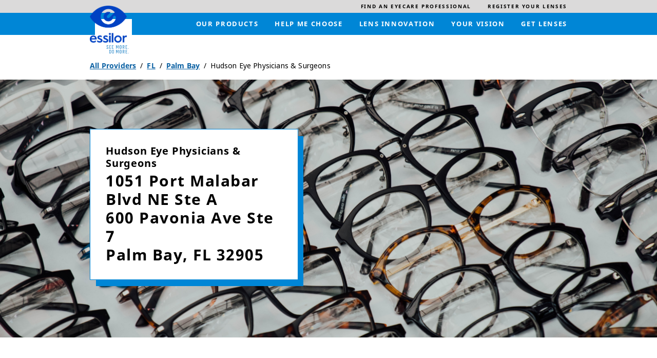

--- FILE ---
content_type: text/html; charset=utf-8
request_url: https://locations.essilorusa.com/fl/palm-bay/1051-port-malabar-blvd-ne-ste-a
body_size: 12617
content:
<!doctype html><html id="yext-html" lang="en"><head><meta http-equiv="Content-Type" content="text/html; charset=utf-8"/><meta http-equiv="X-UA-Compatible" content="IE=edge"><link rel="dns-prefetch" href="//www.yext-pixel.com"><link rel="dns-prefetch" href="//a.cdnmktg.com"><link rel="dns-prefetch" href="//a.mktgcdn.com"><link rel="dns-prefetch" href="//dynl.mktgcdn.com"><link rel="dns-prefetch" href="//dynm.mktgcdn.com"><link rel="dns-prefetch" href="//www.google-analytics.com"><meta name="viewport" content="width=device-width, initial-scale=1, maximum-scale=5"><meta name="format-detection" content="telephone=no"><meta name="description" content="Visit your local local Essilor Experts practice, Hudson Eye Physicians & Surgeons, at 1051 Port Malabar Blvd NE Ste A in Palm Bay, FL to find vision care in your area!"><meta name="keywords" content=""><meta property="og:title" content="Hudson Eye Physicians & Surgeons: Your local Essilor Experts practice in Palm Bay, FL"><meta property="og:description" content="Visit your local local Essilor Experts practice, Hudson Eye Physicians & Surgeons, at 1051 Port Malabar Blvd NE Ste A in Palm Bay, FL to find vision care in your area!"><meta property="og:image" content="https://locations.essilorusa.com/permanent-b0b701/assets/images/logo.6489870e.svg"><meta property="og:type" content="website"><meta property="og:url" content="https://locations.essilorusa.com/fl/palm-bay/1051-port-malabar-blvd-ne-ste-a"><meta name="twitter:card" content="summary"><link rel="canonical" href="https://locations.essilorusa.com/fl/palm-bay/1051-port-malabar-blvd-ne-ste-a" /><title>Hudson Eye Physicians & Surgeons: Your local Essilor Experts practice in Palm Bay, FL</title><link rel="shortcut icon" href="../../permanent-b0b701/assets/images/favicon.c954ad33.ico"><script>window.Yext = (function(Yext){Yext["baseUrl"] = "../../"; return Yext;})(window.Yext || {});</script><script>window.Yext = (function(Yext){Yext["locale"] = "en"; return Yext;})(window.Yext || {});</script><script type="application/json" id="monitoring-data">{"isStaging":false,"siteDomain":"locations.essilorusa.com","siteId":26605,"soyTemplateName":"locationEntity.layout"}</script><script>window.yextAnalyticsEnabled=true;window.enableYextAnalytics=window.enableYextAnalytics||function(){window.yextAnalyticsEnabled=true};</script><meta name="geo.position" content="28.022964322551555;-80.6312445073576"><meta name="geo.placename" content="Palm Bay,Florida"><meta name="geo.region" content="US-FL"><script nomodule src="../../permanent-b0b701/i18nBundle_en_es5.56b84d59.js" defer></script><script crossorigin="use-credentials" type="module" src="../../permanent-b0b701/i18nBundle_en_es6.21cf6f2a.js"></script><!- webpack-soy-plugin entry="es6/primary/locationEntity/index" -><script crossorigin="use-credentials" type="module" src="../../permanent-b0b701/node_modules~es6/primary/answers/index~es6/primary/cityList/index~es6/primary/four_oh_four/index~es6~d6554971.8564adf3.js" defer data-webpack-inline></script><script crossorigin="use-credentials" type="module" src="../../permanent-b0b701/node_modules~es6/primary/answers/index~es6/primary/cityList/index~es6/primary/locationEntity/index~e~59049f29.671648ed.js" defer data-webpack-inline></script><link rel="stylesheet" type="text/css" href="../../permanent-b0b701/es6/primary/locationEntity/index.1c43dc2b.css" data-webpack-inline-force><script crossorigin="use-credentials" type="module" src="../../permanent-b0b701/es6/primary/locationEntity/index.40d2185c.js" defer data-webpack-inline></script><!- webpack-soy-plugin end -><!- webpack-soy-plugin entry="es5/primary/locationEntity/index" -><script nomodule src="../../permanent-b0b701/node_modules~es5/primary/answers/index~es5/primary/cityList/index~es5/primary/four_oh_four/index~es5~ed066ff8.1aa0ba54.js" defer data-webpack-inline></script><script nomodule src="../../permanent-b0b701/node_modules~es5/primary/answers/index~es5/primary/cityList/index~es5/primary/locationEntity/index~e~dd99d6f2.c08da350.js" defer data-webpack-inline></script><script nomodule src="../../permanent-b0b701/es5/primary/locationEntity/index.b515cc5f.js" defer data-webpack-inline></script><!- webpack-soy-plugin end -><link id="page-url" itemprop="url" href="https://locations.essilorusa.com/fl/palm-bay/1051-port-malabar-blvd-ne-ste-a"><link rel="preload" href="https://www.google-analytics.com/analytics.js" as="script"><script>window.ga=window.ga||function(){(ga.q=ga.q||[]).push(arguments)}; ga.l=+new Date;</script><script src="https://www.google-analytics.com/analytics.js"></script><script>(function () {ga('create', {'name': 'client', 'trackingId': 'UA-105974481-1', 'cookieDomain': 'auto'});})();</script><script>(function () {ga('client.send', {"hitType":"pageview"});})();</script><script>(function(w,d,y){w['YextAnalyticsObject']=y; w[y]=w[y]||function(){(w[y].q=w[y].q||[]).push(arguments)}; w[y]('create',3014396,26605,false);})(window, document, 'ya');</script><script>ya('set',{"ids":57780963,"pageSetId":"Locations"});ya('pageview');</script><script>ga('client.send', 'event', 'Geo', 'CityList Directory (count = 1)', 'Palm Bay, Florida');</script></head><body id="yext" class="Text"><a href="#first-anchor" class="sr-only sr-only-focusable" id="skip-nav">Skip to content</a><header class="Header" id="Header" data-ya-scope="header"><div class="Header-wrapper"><div class="Header-top"><div class="Header-container Header-container--top"><ul class="Header-topMenu" id="Header-top-menu" role="menubar" aria-label="Top navigation menu"><li class="Header-menuItem Header-menuItem--secondary" role="presentation"><a class="Header-link Text--small" href="https://www.essilor.com/us-en/store-locator/" data-ya-track="eyecare" role="menuitem"><span class="Header-linkText">Find an eyecare professional</span></a></li><li class="Header-menuItem Header-menuItem--secondary" role="presentation"><a class="Header-link Text--small" href="https://www.essilor.com/" data-ya-track="lenses" role="menuitem"><span class="Header-linkText">Register your lenses</span></a></li></ul></div></div><div class="Header-bottom"><div class="Header-container Header-container--bottom"><div class="Header-logoWrapper"><a class="Header-logoLink" href="https://www.essilor.com/us-en/" data-ya-track="logo"><span class="sr-only">Link to main website</span><img class="Header-logoImage" src="//dynl.mktgcdn.com/p/SgavHDlryaJhEUQpckEybuEolp2JC8_xNYNIZtNlBKA/1282x1288.png" alt="" id="brand-logo"></a><svg class="Header-logoBackground js-logo-background" viewBox="0 0 314.01 314.01" xmlns="http://www.w3.org/2000/svg" style="top: 26px; left: 10px;"><defs><style>.cncls-1 {fill: #fff}.cncls-2 {fill: #2183c6}</style></defs><rect class="cncls-1" width="314.01" height="314.01"></rect><path class="cncls-2" d="M198.33,261.64H196.6a1.38,1.38,0,0,0-1.41,1.05L191.51,274c-1.32,4-2.16,7-2.16,7s-.93-3.29-2.13-7l-3.71-11.38a1.36,1.36,0,0,0-1.42-1.05h-1.68a1.18,1.18,0,0,0-1.28,1.32v28.16a1.18,1.18,0,0,0,1.28,1.32h.8a1.16,1.16,0,0,0,1.24-1.32V275.8c0-4.84-.14-7.85-.14-7.85s.89,3,2.52,7.85l2.35,7.41a1.34,1.34,0,0,0,1.41,1.05h1.55a1.36,1.36,0,0,0,1.42-1l2.34-7.5c1.51-4.57,2.44-7.77,2.44-7.77s-.09,3.25-.09,7.81v15.32a1.16,1.16,0,0,0,1.28,1.32h.8c.79,0,1.23-.46,1.23-1.32V263C199.56,262.1,199.12,261.64,198.33,261.64Z"></path><path class="cncls-2" d="M217.55,261.18c-5.27,0-7.7,3.15-7.7,7.36v17c0,4.16,2.43,7.31,7.7,7.31s7.65-3.15,7.65-7.31v-17C225.2,264.33,222.81,261.18,217.55,261.18Zm4.2,24.27c0,2.51-1.19,4.2-4.2,4.2s-4.21-1.69-4.21-4.2V268.63c0-2.51,1.15-4.16,4.21-4.16s4.2,1.69,4.2,4.16Z"></path><path class="cncls-2" d="M217.55,222c-5.27,0-7.7,3.15-7.7,7.36v17.05c0,4.16,2.43,7.31,7.7,7.31s7.65-3.15,7.65-7.31V229.32C225.2,225.11,222.81,222,217.55,222Zm4.2,24.27c0,2.51-1.19,4.2-4.2,4.2s-4.21-1.69-4.21-4.2V229.41c0-2.51,1.15-4.16,4.21-4.16s4.2,1.69,4.2,4.16Z"></path><path class="cncls-2" d="M198.33,222.42H196.6a1.38,1.38,0,0,0-1.41,1.05l-3.68,11.33c-1.32,4-2.16,7-2.16,7s-.93-3.29-2.13-7l-3.71-11.38a1.36,1.36,0,0,0-1.42-1.05h-1.68a1.18,1.18,0,0,0-1.28,1.32V251.9a1.18,1.18,0,0,0,1.28,1.32h.8a1.16,1.16,0,0,0,1.24-1.32V236.59c0-4.85-.14-7.86-.14-7.86s.89,3,2.52,7.86l2.35,7.4a1.34,1.34,0,0,0,1.41,1h1.55a1.36,1.36,0,0,0,1.42-1l2.34-7.5c1.51-4.57,2.44-7.77,2.44-7.77s-.09,3.25-.09,7.82V251.9a1.16,1.16,0,0,0,1.28,1.32h.8c.79,0,1.23-.46,1.23-1.32V223.74C199.56,222.88,199.12,222.42,198.33,222.42Z"></path><path class="cncls-2" d="M124.5,253.22h10.61a1.16,1.16,0,0,0,1.28-1.32v-.55a1.15,1.15,0,0,0-1.28-1.28h-8.4V239.28h7.16c.8,0,1.24-.45,1.24-1.32v-.55a1.18,1.18,0,0,0-1.24-1.33h-7.16V225.62h8.4a1.19,1.19,0,0,0,1.28-1.33v-.55a1.16,1.16,0,0,0-1.28-1.32H124.5a1.19,1.19,0,0,0-1.29,1.32V251.9A1.19,1.19,0,0,0,124.5,253.22Z"></path><path class="cncls-2" d="M109.87,238.23l-4.65-3.15c-1.94-1.28-3-2.56-3-4.94v-.78c0-2.51,1.06-4.15,4.07-4.15s4.07,1.69,4.07,4.15v.51a1.17,1.17,0,0,0,1.28,1.28h1a1.21,1.21,0,0,0,1.28-1.33v-.54c0-4.21-2.35-7.32-7.61-7.32s-7.52,3.11-7.52,7.32v1.22c0,3.21,1.86,5.58,4.25,7.23l4.64,3.11c2,1.37,2.88,2.47,2.92,4.84v.6c0,2.51-1.28,4.15-4.29,4.15s-4.25-1.64-4.25-4.11v-.82a1.12,1.12,0,0,0-1.28-1.24h-1a1.14,1.14,0,0,0-1.24,1.28v.83c0,4.2,2.48,7.31,7.74,7.31s7.74-3.06,7.79-7.22V245C114,242,112.34,239.92,109.87,238.23Z"></path><path class="cncls-2" d="M146.47,253.22h10.61a1.16,1.16,0,0,0,1.28-1.32v-.55a1.15,1.15,0,0,0-1.28-1.28h-8.4V239.28h7.16c.8,0,1.24-.45,1.24-1.32v-.55a1.18,1.18,0,0,0-1.24-1.33h-7.16V225.62h8.4a1.18,1.18,0,0,0,1.28-1.33v-.55a1.16,1.16,0,0,0-1.28-1.32H146.47a1.19,1.19,0,0,0-1.29,1.32V251.9A1.19,1.19,0,0,0,146.47,253.22Z"></path><path class="cncls-2" d="M129.43,261.64H123a1.18,1.18,0,0,0-1.28,1.32v28.16a1.18,1.18,0,0,0,1.28,1.32h6.42c5.26,0,7.65-3.06,7.65-7.22V268.91C137.08,264.7,134.69,261.64,129.43,261.64Zm4.21,23.53c0,2.52-1.2,4.12-4.21,4.12h-4.2V264.84h4.2c3,0,4.21,1.6,4.21,4.07Z"></path><path class="cncls-2" d="M152.94,261.18c-5.27,0-7.7,3.15-7.7,7.36v17c0,4.16,2.43,7.31,7.7,7.31s7.65-3.15,7.65-7.31v-17C160.59,264.33,158.2,261.18,152.94,261.18Zm4.2,24.27c0,2.51-1.19,4.2-4.2,4.2s-4.2-1.69-4.2-4.2V268.63c0-2.51,1.15-4.16,4.2-4.16s4.2,1.69,4.2,4.16Z"></path><path class="cncls-2" d="M283.27,288.42a1.92,1.92,0,0,0-2.12,2.19,1.9,1.9,0,0,0,2.12,2.11,1.92,1.92,0,0,0,2.17-2.11A1.94,1.94,0,0,0,283.27,288.42Z"></path><path class="cncls-2" d="M246.55,240.33c2.61-1.14,3.8-3.56,3.8-6.49v-4.15c0-4.21-2.43-7.27-7.69-7.27h-5.89a1.18,1.18,0,0,0-1.28,1.32V251.9a1.18,1.18,0,0,0,1.28,1.32h.93A1.16,1.16,0,0,0,239,251.9V241.06h4.2l3.68,10.84a1.71,1.71,0,0,0,1.72,1.32h1c.93,0,1.33-.64,1-1.6Zm-3.89-2.51H239v-12.2h3.68c3,0,4.2,1.6,4.2,4.07v4.11C246.86,236.31,245.66,237.82,242.66,237.82Z"></path><path class="cncls-2" d="M272.45,222.42H261.84a1.19,1.19,0,0,0-1.29,1.32V251.9a1.19,1.19,0,0,0,1.29,1.32h10.61a1.16,1.16,0,0,0,1.28-1.32v-.55a1.15,1.15,0,0,0-1.28-1.28h-8.4V239.28h7.16c.8,0,1.24-.45,1.24-1.32v-.55a1.18,1.18,0,0,0-1.24-1.33h-7.16V225.62h8.4a1.18,1.18,0,0,0,1.28-1.33v-.55A1.16,1.16,0,0,0,272.45,222.42Z"></path><path class="cncls-2" d="M283.28,249.2a1.93,1.93,0,0,0-2.13,2.19,2.15,2.15,0,0,0,4.3,0A1.94,1.94,0,0,0,283.28,249.2Z"></path><path class="cncls-2" d="M272.45,261.64H261.83a1.18,1.18,0,0,0-1.28,1.32v28.16a1.18,1.18,0,0,0,1.28,1.32h10.62a1.16,1.16,0,0,0,1.28-1.32v-.55a1.15,1.15,0,0,0-1.28-1.28H264V278.5h7.17c.8,0,1.24-.45,1.24-1.32v-.55a1.18,1.18,0,0,0-1.24-1.33H264V264.84h8.41a1.19,1.19,0,0,0,1.28-1.33V263A1.16,1.16,0,0,0,272.45,261.64Z"></path><path class="cncls-2" d="M246.55,279.55c2.61-1.14,3.8-3.56,3.8-6.49v-4.15c0-4.21-2.43-7.27-7.69-7.27h-5.89a1.18,1.18,0,0,0-1.28,1.32v28.16a1.18,1.18,0,0,0,1.28,1.32h.93a1.16,1.16,0,0,0,1.28-1.32V280.28h4.2l3.68,10.84a1.71,1.71,0,0,0,1.72,1.32h1c.93,0,1.33-.64,1-1.6ZM242.66,277H239v-12.2h3.68c3,0,4.2,1.59,4.2,4.07V273C246.86,275.53,245.66,277,242.66,277Z"></path></svg></div><a class="Header-mobileCTA" href="https://www.essilor.com/us-en/store-locator/" data-ya-track="eyecare">Find an eyecare professional</a><div class="Header-main"><nav class="Header-menuMain" aria-label="Main navigation menu"><div class="Header-toggle l-visible-only-xs"><button class="Header-toggleIcon" aria-expanded="false" aria-controls="Header-menu" aria-haspopup="menu" id="Header-toggleIcon"><span class="Header-menuBar"></span><span class="Header-menuBar"></span><span class="Header-menuBar"></span><span class="Header-menuBar"></span><span class="sr-only">Open mobile menu</span></button></div><div class="Header-content" id="Header-content"><ul class="Header-menu" id="Header-menu" role="menubar" aria-hidden="false" aria-label="Main navigation menu"><li class="Header-menuItem" role="presentation"><a class="Header-link Text--small" href="https://www.essilor.com/us-en/products/" data-ya-track="mainlink#" role="menuitem"><span class="Header-linkText">Our products</span></a></li><li class="Header-menuItem" role="presentation"><a class="Header-link Text--small" href="https://www.essilor.com/us-en/personalize-your-essilor-lens/" data-ya-track="mainlink#" role="menuitem"><span class="Header-linkText">Help me choose</span></a></li><li class="Header-menuItem" role="presentation"><a class="Header-link Text--small" href="https://www.essilor.com/us-en/innovation/" data-ya-track="mainlink#" role="menuitem"><span class="Header-linkText">Lens innovation</span></a></li><li class="Header-menuItem" role="presentation"><a class="Header-link Text--small" href="https://www.essilor.com/us-en/blog/" data-ya-track="mainlink#" role="menuitem"><span class="Header-linkText">Your vision</span></a></li><li class="Header-menuItem" role="presentation"><a class="Header-link Text--small" href="https://www.essilor.com/us-en/store-locator/" data-ya-track="mainlink#" role="menuitem"><span class="Header-linkText">Get lenses</span></a></li><li class="Header-menuItem Header-menuItem--secondary" role="presentation"><a class="Header-link Text--small" href="https://www.essilor.com/us-en/store-locator/" data-ya-track="eyecare" role="menuitem"><span class="Header-linkText">Find an eyecare professional</span></a></li><li class="Header-menuItem Header-menuItem--secondary" role="presentation"><a class="Header-link Text--small" href="https://www.essilor.com/" data-ya-track="lenses" role="menuitem"><span class="Header-linkText">Register your lenses</span></a></li></ul></div></nav></div></div></div></div><button class="Header-overlay l-visible-only-xs" id="Header-overlay" aria-label="Close mobile menu" aria-hidden="true" aria-expanded="false" aria-controls="Header-menu" tabindex="-1"></button></header><main id="main" class="Main" itemscope itemtype="http://schema.org/MedicalBusiness" itemid="https://locations.essilorusa.com/#57780963" itemref="brand-logo page-url"><a href="#skip-nav" class="sr-only sr-only-focusable" id="first-anchor">Return to Nav</a><div class="l-container Main-breadcrumbs l-hidden-xs"><nav class="c-bread-crumbs" data-ya-scope="breadcrumbs" aria-label="Breadcrumb"><ol class="c-bread-crumbs-list"><li class="c-bread-crumbs-item"><a class="c-bread-crumbs-link" href="../../index.html" data-ya-track="#"><span class="c-bread-crumbs-name">All Providers</span></a></li><li class="c-bread-crumbs-item"><a class="c-bread-crumbs-link" href="../../fl" data-ya-track="#"><span class="c-bread-crumbs-name">FL</span></a></li><li class="c-bread-crumbs-item"><a class="c-bread-crumbs-link" href="../../fl/palm-bay" data-ya-track="#"><span class="c-bread-crumbs-name">Palm Bay</span></a></li><li class="c-bread-crumbs-item"><span class="c-bread-crumbs-name" aria-current="page">Hudson Eye Physicians & Surgeons</span></li></ol></nav></div><div class="Main-content"><link itemprop="image" href=""><section class="Hero js-hero" data-ya-scope="hero"><div class="Hero-imageWrapper"><img src="../../permanent-b0b701/assets/images/heroBackground.37ff5db8.png" class="Hero-image" alt="" itemprop="image"></div><div class="Hero-container l-container"><div class="Hero-teaserWrapper"><h1 class="Hero-name" itemprop="name" id="location-name">Hudson Eye Physicians &amp; Surgeons <span class="Hero-subtitle"><address class="c-address" data-country="US"><div class="c-AddressRow"><span class="c-address-street-1">1051 Port Malabar Blvd NE Ste A</span> </div><div class="c-AddressRow"><span class="c-address-street-2">600 Pavonia Ave Ste 7</span> </div><div class="c-AddressRow"><span class="c-address-city">Palm Bay</span><yxt-comma>,</yxt-comma> <abbr title="Florida" aria-label="Florida" class="c-address-state" >FL</abbr> <span class="c-address-postal-code">32905</span> </div><div class="c-AddressRow"><abbr title="United States" aria-label="United States" class="c-address-country-name c-address-country-us">US</abbr></div></address></span></h1><div class="Hero-buttonRow"></div></div></div></section><div class="StickyBar js-sticky" data-ya-scope="stickybar"><div class="StickyBar-container l-container"><h2 class="StickyBar-heading Heading--sub l-hidden-xs">Book an Appointment</h2><div class="StickyBar-ctaWrapper"></div></div></div><section class="About" data-ya-scope="about"><div class="About-container l-container js-about"><div class="About-topWrapper"><div class="About-topBorder"></div><img class="About-borderImg" src="//dynl.mktgcdn.com/p/WBMdfmSgQs5YcvcBGoUXxCJPX58ZXVdNmOKElBpcKbY/1159x1459.png" alt=""><div class="About-topBorder"></div></div><div class="About-main l-row"><div class="About-info l-col-xs-12 l-col-sm-12-up"><h2 class="About-name">About Essilor Experts</h2><div class="About-row l-row"><div class="About-col l-col-xs-12 l-col-sm-4 l-col-md-6-up"><div class="About-description">Essilor Experts are independent eyecare professionals who are specially trained to explain the many benefits of lenses from Essilor. They will listen carefully to your vision preferences and needs, while also taking into consideration all aspects of your lifestyle. As highly trained and trusted professionals, their expertise will guide you every step of the way. You&#39;ll enjoy and appreciate the experience, not to mention the results. Essilor Experts are the first to know about the latest lenses, as well as about current promotions to make sure you get a great deal on your lenses.</div><div class="About-ctaWrapper"><a class="About-cta" href="https://www.essilor.com/us-en/">https://www.essilor.com/us-en/</a></div></div><div class="About-col l-col-xs-12 l-col-sm-4 l-col-md-3-up"><h3 class="About-infoTitle">Information</h3><div class="About-address"><span class="coordinates" itemprop="geo" itemscope itemtype="http://schema.org/GeoCoordinates"><meta itemprop="latitude" content="28.022964322551555"><meta itemprop="longitude" content="-80.6312445073576"></span><address class="c-address" id="address" itemscope itemtype="http://schema.org/PostalAddress" itemprop="address" data-country="US"><meta itemprop="addressLocality" content="Palm Bay"><meta itemprop="streetAddress" content="1051 Port Malabar Blvd NE Ste A 600 Pavonia Ave Ste 7"><div class="c-AddressRow"><span class="c-address-street-1">1051 Port Malabar Blvd NE Ste A</span> </div><div class="c-AddressRow"><span class="c-address-street-2">600 Pavonia Ave Ste 7</span> </div><div class="c-AddressRow"><span class="c-address-city">Palm Bay</span><yxt-comma>,</yxt-comma> <abbr title="Florida" aria-label="Florida" class="c-address-state" itemprop="addressRegion">FL</abbr> <span class="c-address-postal-code" itemprop="postalCode">32905</span> </div><div class="c-AddressRow"><abbr title="United States" aria-label="United States" class="c-address-country-name c-address-country-us" itemprop="addressCountry">US</abbr></div></address></div><div class="About-phone"></div><div class="About-directions"><div class="c-get-directions"><div class="c-get-directions-button-wrapper"><a class="c-get-directions-button" href='https://www.google.com/maps/search/?api=1&query=1051+Port+Malabar+Blvd+NE+Ste+A%2C+600+Pavonia+Ave+Ste+7%2C+Palm+Bay%2C+FL+32905+US&output=classic' data-ga-category="Get Directions" data-ya-track="directions" target="_blank" rel="noopener noreferrer">Get Directions</a></div></div></div></div></div></div></div><div class="About-mapRow l-col-sm-12-up l-hidden-xs"><div class="About-map"><div class="location-map-wrapper js-location-map-wrapper" id="schema-location" itemprop="location" itemscope itemtype="http://schema.org/Place" itemref="phone-main address location-name"><span class="coordinates" itemprop="geo" itemscope itemtype="http://schema.org/GeoCoordinates"><meta itemprop="latitude" content="28.022964322551555"><meta itemprop="longitude" content="-80.6312445073576"></span><link itemprop="hasMap" href="//maps.googleapis.com/maps/api/staticmap?center=28.022964322551555%2C-80.6312445073576&channel=locations.essilorusa.com&client=gme-yextinc&maptype=roadmap&markers=color%3Ared%7C28.022964322551555%2C-80.6312445073576&sensor=false&size=350x350&zoom=13&signature=qu0G78eZQCkQ71Sqz-MJsP-gLFo="><div class="c-map-with-pins"><div id="dir-map" class="dir-map"></div></div><script type="application/json" class="js-map-data">{"latitude":28.022964322551555,"longitude":-80.6312445073576}</script><a class="location-map-link js-pin-link sr-only sr-only-focusable" href="https://www.google.com/maps/search/?api=1&amp;query=1051+Port+Malabar+Blvd+NE+Ste+A%2C+600+Pavonia+Ave+Ste+7%2C+Palm+Bay%2C+FL+32905+US&amp;output=classic" target="_blank" rel="noopener noreferrer">Get directions to Hudson Eye Physicians &amp;amp; Surgeons at 1051 Port Malabar Blvd NE Ste A Palm Bay, FL</a></div></div></div></div></section><div class="ImageItems l-container js-imageItems" data-ya-scope="brand"><div class="ImageItems-items js-carousel"><div class="ImageItems-item"><a href="https://www.essilor.com/us-en/products/varilux" class="ImageItems-link" data-ya-track="link#"><img src="//dynl.mktgcdn.com/p/r65xwmNAn-WiCV3E6Q2MPIWgVgerpOpm9HMFdqf9CHE/196x40.png" class="ImageItems-image" alt=""><span class="ImageItems-text Text--bold">Varilux</span></a></div><div class="ImageItems-item"><a href="https://www.essilor.com/us-en/products/crizal" class="ImageItems-link" data-ya-track="link#"><img src="//dynl.mktgcdn.com/p/gafvt6_YwbHOIjf17xsO5VQvYoz1huf8T_CoVTJKBbQ/196x49.png" class="ImageItems-image" alt=""><span class="ImageItems-text Text--bold">Crizal</span></a></div><div class="ImageItems-item"><a href="https://www.essilor.com/us-en/products/xperiouv-polarized-sunglasses" class="ImageItems-link" data-ya-track="link#"><img src="//dynl.mktgcdn.com/p/TCfo2WzlV6wFQckrlfNxtLn9vH-P5JUqPBGKG3aEmsM/196x43.png" class="ImageItems-image" alt=""><span class="ImageItems-text Text--bold">Xperio UV</span></a></div><div class="ImageItems-item"><a href="https://www.essilor.com/us-en/products/transitions" class="ImageItems-link" data-ya-track="link#"><img src="//dynl.mktgcdn.com/p/-hjxk-2c4audQRLHKFTibF0cPiSLWfmyzLoY4fbDJLk/196x52.png" class="ImageItems-image" alt=""><span class="ImageItems-text Text--bold">Transitions</span></a></div></div></div><section class="FAQ-wrapper l-container"><div class="FAQ-mainRow l-row"><div class="FAQ-photoWrapper l-hidden-xs"><img data-src="//dynl.mktgcdn.com/p/sBgqhN95fuSXzdLVlY2r1iZz66uQOosZ108UB9Dr-WY/1900x1267.jpg" class="FAQ-img" alt=""></div><div class="FAQ FAQ--ace" data-ya-scope="faq" itemscope itemtype="http://schema.org/FAQPage"><div class="FAQ-row"><h2 class="FAQ-title">Frequently Asked Questions</h2></div><ul class="FAQ-list FAQ-row"><li class="FAQ-listItem js-faq-list-item" itemprop="mainEntity" itemscope itemtype="http://schema.org/Question"><button class="FAQ-question FAQ-button js-faq-toggle" aria-controls="faq-answer-0" aria-expanded="false" data-ya-track="toggle#"><span class="FAQ-questionTextRow"><span class="FAQ-questionText" itemprop="name">Why should I get an eye exam?</span><span class="sr-only">Expand or collapse answer</span><span class="FAQ-toggleIcon"></span></span></button><div id="faq-answer-0" class="FAQ-answer js-faq-answer" aria-hidden="true" itemprop="acceptedAnswer" itemscope itemtype="http://schema.org/Answer"><div class="FAQ-answerText" itemprop="text">Even if you don't need glasses or contacts, your eye exam can turn up a host of health issues, such as diabetes and even cancer. Seeing an eye doctor regularly, much as you see a medical doctor for an annual physical or have routine dental cleanings, should be part of your annual overall health checkup.</div></div></li><li class="FAQ-listItem js-faq-list-item" itemprop="mainEntity" itemscope itemtype="http://schema.org/Question"><button class="FAQ-question FAQ-button js-faq-toggle" aria-controls="faq-answer-1" aria-expanded="false" data-ya-track="toggle#"><span class="FAQ-questionTextRow"><span class="FAQ-questionText" itemprop="name">What should I expect during an eye exam?</span><span class="sr-only">Expand or collapse answer</span><span class="FAQ-toggleIcon"></span></span></button><div id="faq-answer-1" class="FAQ-answer js-faq-answer" aria-hidden="true" itemprop="acceptedAnswer" itemscope itemtype="http://schema.org/Answer"><div class="FAQ-answerText" itemprop="text">Eye doctors use a wide variety of tests and procedures to examine your eyes. These tests range from simple ones, like having you read an eye chart, to complex tests, such as using a high\-powered lens to visualize the tiny structures inside of your eyes.



A comprehensive eye exam can take an hour or more, depending on the doctor and the number and complexity of tests required to fully evaluate your vision and the health of your eyes.</div></div></li><li class="FAQ-listItem js-faq-list-item" itemprop="mainEntity" itemscope itemtype="http://schema.org/Question"><button class="FAQ-question FAQ-button js-faq-toggle" aria-controls="faq-answer-2" aria-expanded="false" data-ya-track="toggle#"><span class="FAQ-questionTextRow"><span class="FAQ-questionText" itemprop="name">Who are Essilor Experts?</span><span class="sr-only">Expand or collapse answer</span><span class="FAQ-toggleIcon"></span></span></button><div id="faq-answer-2" class="FAQ-answer js-faq-answer" aria-hidden="true" itemprop="acceptedAnswer" itemscope itemtype="http://schema.org/Answer"><div class="FAQ-answerText" itemprop="text">Essilor Experts are independent eyecare professionals who are specially trained to explain the many benefits of lenses from Essilor. They will listen carefully to your vision preferences and needs, while also taking into consideration all aspects of your lifestyle. As highly trained and trusted professionals, their expertise will guide you every step of the way. You'll enjoy and appreciate the experience, not to mention the results. Essilor Experts are the first to know about the latest lenses, as well as about current promotions to make sure you get a great deal on your lenses.</div></div></li><li class="FAQ-listItem js-faq-list-item" itemprop="mainEntity" itemscope itemtype="http://schema.org/Question"><button class="FAQ-question FAQ-button js-faq-toggle" aria-controls="faq-answer-3" aria-expanded="false" data-ya-track="toggle#"><span class="FAQ-questionTextRow"><span class="FAQ-questionText" itemprop="name">What does vision insurance cover?</span><span class="sr-only">Expand or collapse answer</span><span class="FAQ-toggleIcon"></span></span></button><div id="faq-answer-3" class="FAQ-answer js-faq-answer" aria-hidden="true" itemprop="acceptedAnswer" itemscope itemtype="http://schema.org/Answer"><div class="FAQ-answerText" itemprop="text">Vision insurance is supplemental coverage specifically for eyecare that covers routine checkups, partially covering the cost of glasses or contacts, and even helps cover the cost of procedures like LASIK and PRK. As far as healthcare costs go, an eye checkup might not seem like too much of a burden, but for a family or those wanting access to more premium lenses, the numbers add up quickly.</div></div></li></ul></div></div></section><div class="Nearby Nearby--ace" data-ya-scope="nearby"><div class="Nearby-row"><h2 class="Nearby-title">Nearby Essilor Experts</h2></div><ul class="Nearby-locs Nearby-row Nearby-row--center"><li class="Nearby-loc"><article class="Teaser Teaser--ace"><a href="../../fl/melbourne/2229-w-new-haven-ave" class="Teaser-cardLink" data-ya-track="businessname"><span class="sr-only">Link to location page</span></a><h3 class="Teaser-title" aria-level="3"><span class="LocationName">Eye Care Associates Of Brevard</span></h3><div class="Teaser-address"><address class="c-address" data-country="US"><div class="c-AddressRow"><span class="c-address-street-1">2229 W New Haven Ave</span> </div><div class="c-AddressRow"><span class="c-address-city">Melbourne</span><yxt-comma>,</yxt-comma> <abbr title="Florida" aria-label="Florida" class="c-address-state" >FL</abbr> <span class="c-address-postal-code">32904</span> </div><div class="c-AddressRow"><abbr title="United States" aria-label="United States" class="c-address-country-name c-address-country-us">US</abbr></div></address></div><div class="Teaser-phone"><div class="Phone Phone--main"><div class="Phone-label"><span class="sr-only">phone</span></div><div class="Phone-numberWrapper"><div class="Phone-display Phone-display--withLink" id="phone-main">(321) 726-6551</div><div class="Phone-linkWrapper"><a class="Phone-link" href="tel:+13217266551" data-ya-track="phone">(321) 726-6551</a></div></div></div></div><div class="Teaser-linksRow"><div class="Teaser-miles">4.11&nbsp;mi<span class="sr-only"> to your search</span></div><div class="Teaser-links"><div class="Teaser-link Teaser-directions"><div class="c-get-directions"><div class="c-get-directions-button-wrapper"><a class="c-get-directions-button" href='https://www.google.com/maps/search/?api=1&query=2229+W+New+Haven+Ave%2C+Melbourne%2C+FL+32904+US&output=classic' data-ga-category="Get Directions" data-ya-track="directions" target="_blank" rel="noopener noreferrer">Get Directions</a></div></div></div><div class="Teaser-link Teaser-cta"><a class="Teaser-ctaLink" data-ya-track="cta" href="tel:+13217266551">Call now</a></div></div></div></article></li><li class="Nearby-loc"><article class="Teaser Teaser--ace"><a href="../../fl/west-melbourne/964-s-wickham-rd" class="Teaser-cardLink" data-ya-track="businessname"><span class="sr-only">Link to location page</span></a><h3 class="Teaser-title" aria-level="3"><span class="LocationName">Diana C Hernandez Od Llc</span></h3><div class="Teaser-open"><span class="c-hours-today js-hours-today" data-days='[{"day":"MONDAY","intervals":[{"end":1830,"start":1500}],"isClosed":false},{"day":"TUESDAY","intervals":[],"isClosed":true},{"day":"WEDNESDAY","intervals":[{"end":1830,"start":1500}],"isClosed":false},{"day":"THURSDAY","intervals":[],"isClosed":true},{"day":"FRIDAY","intervals":[],"isClosed":true},{"day":"SATURDAY","intervals":[{"end":1700,"start":1000}],"isClosed":false},{"day":"SUNDAY","intervals":[{"end":1700,"start":1000}],"isClosed":false}]' data-utc-offsets='[{"offset":-18000,"start":1762063200},{"offset":-14400,"start":1772953200},{"offset":-18000,"start":1793512800}]'><span class="c-hours-today-details-row js-day-of-week-row" data-day-of-week-start-index="1" data-day-of-week-end-index="1"><span class="c-hours-today-day-status"></span> <span class="c-hours-today-day-hours"><span class="c-hours-today-day-hours-intervals-instance js-hours-interval-instance" data-twenty-four-hour-clock="false" data-open-interval-start="1500" data-open-interval-end="1830" data-midnight-text="Open until midnight" data-open-until-text="Open until" data-close-at-text="Closed at"><span class="c-hours-today-day-hours-intervals-instance-open">3:00 PM</span><span class="c-hours-today-day-hours-intervals-instance-separator" aria-label="To"> - </span><span class="c-hours-today-day-hours-intervals-instance-close">6:30 PM</span></span></span></span><span class="c-hours-today-details-row js-day-of-week-row" data-day-of-week-start-index="2" data-day-of-week-end-index="2"><span class="c-hours-today-day-status">Closed Today  </span> <span class="c-hours-today-day-hours"></span></span><span class="c-hours-today-details-row js-day-of-week-row" data-day-of-week-start-index="3" data-day-of-week-end-index="3"><span class="c-hours-today-day-status"></span> <span class="c-hours-today-day-hours"><span class="c-hours-today-day-hours-intervals-instance js-hours-interval-instance" data-twenty-four-hour-clock="false" data-open-interval-start="1500" data-open-interval-end="1830" data-midnight-text="Open until midnight" data-open-until-text="Open until" data-close-at-text="Closed at"><span class="c-hours-today-day-hours-intervals-instance-open">3:00 PM</span><span class="c-hours-today-day-hours-intervals-instance-separator" aria-label="To"> - </span><span class="c-hours-today-day-hours-intervals-instance-close">6:30 PM</span></span></span></span><span class="c-hours-today-details-row js-day-of-week-row" data-day-of-week-start-index="4" data-day-of-week-end-index="4"><span class="c-hours-today-day-status">Closed Today  </span> <span class="c-hours-today-day-hours"></span></span><span class="c-hours-today-details-row js-day-of-week-row" data-day-of-week-start-index="5" data-day-of-week-end-index="5"><span class="c-hours-today-day-status">Closed Today  </span> <span class="c-hours-today-day-hours"></span></span><span class="c-hours-today-details-row js-day-of-week-row" data-day-of-week-start-index="6" data-day-of-week-end-index="6"><span class="c-hours-today-day-status"></span> <span class="c-hours-today-day-hours"><span class="c-hours-today-day-hours-intervals-instance js-hours-interval-instance" data-twenty-four-hour-clock="false" data-open-interval-start="1000" data-open-interval-end="1700" data-midnight-text="Open until midnight" data-open-until-text="Open until" data-close-at-text="Closed at"><span class="c-hours-today-day-hours-intervals-instance-open">10:00 AM</span><span class="c-hours-today-day-hours-intervals-instance-separator" aria-label="To"> - </span><span class="c-hours-today-day-hours-intervals-instance-close">5:00 PM</span></span></span></span><span class="c-hours-today-details-row js-day-of-week-row" data-day-of-week-start-index="0" data-day-of-week-end-index="0"><span class="c-hours-today-day-status"></span> <span class="c-hours-today-day-hours"><span class="c-hours-today-day-hours-intervals-instance js-hours-interval-instance" data-twenty-four-hour-clock="false" data-open-interval-start="1000" data-open-interval-end="1700" data-midnight-text="Open until midnight" data-open-until-text="Open until" data-close-at-text="Closed at"><span class="c-hours-today-day-hours-intervals-instance-open">10:00 AM</span><span class="c-hours-today-day-hours-intervals-instance-separator" aria-label="To"> - </span><span class="c-hours-today-day-hours-intervals-instance-close">5:00 PM</span></span></span></span></span></div><div class="Teaser-address"><address class="c-address" data-country="US"><div class="c-AddressRow"><span class="c-address-street-1">964 S Wickham Rd</span> </div><div class="c-AddressRow"><span class="c-address-city">West Melbourne</span><yxt-comma>,</yxt-comma> <abbr title="Florida" aria-label="Florida" class="c-address-state" >FL</abbr> <span class="c-address-postal-code">32904</span> </div><div class="c-AddressRow"><abbr title="United States" aria-label="United States" class="c-address-country-name c-address-country-us">US</abbr></div></address></div><div class="Teaser-phone"><div class="Phone Phone--main"><div class="Phone-label"><span class="sr-only">phone</span></div><div class="Phone-numberWrapper"><div class="Phone-display Phone-display--withLink" id="phone-main">(321) 339-2211</div><div class="Phone-linkWrapper"><a class="Phone-link" href="tel:+13213392211" data-ya-track="phone">(321) 339-2211</a></div></div></div></div><div class="Teaser-linksRow"><div class="Teaser-miles">5.33&nbsp;mi<span class="sr-only"> to your search</span></div><div class="Teaser-links"><div class="Teaser-link Teaser-directions"><div class="c-get-directions"><div class="c-get-directions-button-wrapper"><a class="c-get-directions-button" href='https://www.google.com/maps/search/?api=1&query=964+S+Wickham+Rd%2C+West+Melbourne%2C+FL+32904+US&output=classic' data-ga-category="Get Directions" data-ya-track="directions" target="_blank" rel="noopener noreferrer">Get Directions</a></div></div></div><div class="Teaser-link Teaser-cta"><a class="Teaser-ctaLink" data-ya-track="cta" href="tel:+13213392211">Call now</a></div></div></div></article></li><li class="Nearby-loc"><article class="Teaser Teaser--ace"><a href="../../fl/melbourne-beach/3830-s-highway-a-1-a" class="Teaser-cardLink" data-ya-track="businessname"><span class="sr-only">Link to location page</span></a><h3 class="Teaser-title" aria-level="3"><span class="LocationName">Driftwood Vision Center</span></h3><div class="Teaser-address"><address class="c-address" data-country="US"><div class="c-AddressRow"><span class="c-address-street-1">3830 S Highway A 1 A</span> </div><div class="c-AddressRow"><span class="c-address-street-2">Ste 11</span> </div><div class="c-AddressRow"><span class="c-address-city">Melbourne Beach</span><yxt-comma>,</yxt-comma> <abbr title="Florida" aria-label="Florida" class="c-address-state" >FL</abbr> <span class="c-address-postal-code">32951</span> </div><div class="c-AddressRow"><abbr title="United States" aria-label="United States" class="c-address-country-name c-address-country-us">US</abbr></div></address></div><div class="Teaser-phone"><div class="Phone Phone--main"><div class="Phone-label"><span class="sr-only">phone</span></div><div class="Phone-numberWrapper"><div class="Phone-display Phone-display--withLink" id="phone-main">(321) 308-2015</div><div class="Phone-linkWrapper"><a class="Phone-link" href="tel:+13213082015" data-ya-track="phone">(321) 308-2015</a></div></div></div></div><div class="Teaser-linksRow"><div class="Teaser-miles">5.91&nbsp;mi<span class="sr-only"> to your search</span></div><div class="Teaser-links"><div class="Teaser-link Teaser-directions"><div class="c-get-directions"><div class="c-get-directions-button-wrapper"><a class="c-get-directions-button" href='https://www.google.com/maps/search/?api=1&query=3830+S+Highway+A+1+A%2C+Ste+11%2C+Melbourne+Beach%2C+FL+32951+US&output=classic' data-ga-category="Get Directions" data-ya-track="directions" target="_blank" rel="noopener noreferrer">Get Directions</a></div></div></div><div class="Teaser-link Teaser-cta"><a class="Teaser-ctaLink" data-ya-track="cta" href="tel:+13213082015">Call now</a></div></div></div></article></li></ul><div class="Nearby-row"><div class="Nearby-linkWrapper"><a class="Nearby-link" href="https://www.essilorusa.com/get-lenses/where-to-buy#/?geo=true">Find a Location</a></div></div></div></div></main><div class="l-container Main-breadcrumbs l-visible-only-xs"><nav class="c-bread-crumbs" data-ya-scope="breadcrumbs" aria-label="Breadcrumb"><ol class="c-bread-crumbs-list" itemscope itemtype="http://schema.org/BreadcrumbList"><li class="c-bread-crumbs-item" itemscope itemprop="itemListElement" itemtype="http://schema.org/ListItem"><link itemprop="item" href="../../index.html"><a class="c-bread-crumbs-link" href="../../index.html" data-ya-track="#"><span class="c-bread-crumbs-name" itemprop="name">All Providers</span></a><meta itemprop="position" content="1"></li><li class="c-bread-crumbs-item" itemscope itemprop="itemListElement" itemtype="http://schema.org/ListItem"><link itemprop="item" href="../../fl"><a class="c-bread-crumbs-link" href="../../fl" data-ya-track="#"><span class="c-bread-crumbs-name" itemprop="name">FL</span></a><meta itemprop="position" content="2"></li><li class="c-bread-crumbs-item" itemscope itemprop="itemListElement" itemtype="http://schema.org/ListItem"><link itemprop="item" href="../../fl/palm-bay"><a class="c-bread-crumbs-link" href="../../fl/palm-bay" data-ya-track="#"><span class="c-bread-crumbs-name" itemprop="name">Palm Bay</span></a><meta itemprop="position" content="3"></li><li class="c-bread-crumbs-item"><span class="c-bread-crumbs-name" aria-current="page">Hudson Eye Physicians & Surgeons</span></li></ol></nav></div><footer class="Footer" data-ya-scope="footer"><div class="Footer-top"><div class="Footer-container Footer-container--top l-container"><ul class="Footer-socials"><li class="Footer-socialItem"><a class="Footer-socialLink" href="https://www.facebook.com/Essilor/" data-ya-track="facebook" target="_blank" rel="noopener noreferrer"><svg class="Footer-facebookIcon Footer-socialIcon" width="28" height="28" viewBox="0 0 28 28" fill="none" xmlns="http://www.w3.org/2000/svg"><path class="Footer-socialBackground" d="M0 14C0 6.26801 6.26801 0 14 0C21.732 0 28 6.26801 28 14C28 21.732 21.732 28 14 28C6.26801 28 0 21.732 0 14Z" fill="currentColor"/><path class="Footer-socialPath" d="M17.4868 15L17.9392 12.1044H15.1103V10.2253C15.1103 9.43313 15.5055 8.66094 16.7725 8.66094H18.0586V6.19563C18.0586 6.19563 16.8915 6 15.7756 6C13.4459 6 11.9231 7.38688 11.9231 9.8975V12.1044H9.33337V15H11.9231V22H15.1103V15H17.4868Z" fill="currentColor"/></svg><span class="sr-only">Link to Facebook</span></a></li><li class="Footer-socialItem"><a class="Footer-socialLink" href="https://twitter.com/Essilor" data-ya-track="twitter" target="_blank" rel="noopener noreferrer"><svg class="Footer-twitterIcon Footer-socialIcon" width="28" height="28" viewBox="0 0 28 28" fill="none" xmlns="http://www.w3.org/2000/svg"><path class="Footer-socialBackground" d="M0 14C0 6.26801 6.26801 0 14 0C21.732 0 28 6.26801 28 14C28 21.732 21.732 28 14 28C6.26801 28 0 21.732 0 14Z" fill="currentColor"/><path class="Footer-socialPath" d="M20.362 10.5698C20.3717 10.7109 20.3717 10.8519 20.3717 10.9943C20.3717 15.3318 17.0697 20.3343 11.0317 20.3343V20.3317C9.2481 20.3343 7.50152 19.8234 6 18.8601C6.25935 18.8913 6.52001 18.9069 6.78131 18.9075C8.25944 18.9088 9.69531 18.4128 10.8582 17.4996C9.4535 17.4729 8.22173 16.5571 7.79143 15.22C8.28349 15.3149 8.79049 15.2954 9.27345 15.1634C7.74203 14.854 6.64026 13.5085 6.64026 11.9459C6.64026 11.9316 6.64026 11.9179 6.64026 11.9043C7.09657 12.1584 7.60748 12.2995 8.13008 12.3151C6.68771 11.3511 6.2431 9.43231 7.11412 7.93208C8.78074 9.98286 11.2397 11.2296 13.8794 11.3615C13.6149 10.2214 13.9763 9.0267 14.8291 8.22524C16.1512 6.98242 18.2306 7.04612 19.4734 8.36759C20.2086 8.22264 20.9132 7.95288 21.558 7.57068C21.3129 8.33054 20.8001 8.976 20.115 9.38615C20.7656 9.30945 21.4013 9.13525 22 8.8694C21.5593 9.52981 21.0042 10.1051 20.362 10.5698Z" fill="currentColor"/></svg><span class="sr-only">Link to Twitter</span></a></li><li class="Footer-socialItem"><a class="Footer-socialLink" href="https://www.youtube.com/c/EssilorUSA" data-ya-track="youtube" target="_blank" rel="noopener noreferrer"><svg class="Footer-youtubeIcon Footer-socialIcon" width="28" height="28" viewBox="0 0 28 28" fill="none" xmlns="http://www.w3.org/2000/svg"><rect class="Footer-socialBackground" width="28" height="28" rx="14" fill="currentColor"/><path class="Footer-socialPath" d="M20.7578 14.1004C20.5865 13.3821 19.9774 12.8522 19.2443 12.7733C17.5088 12.5863 15.7513 12.5854 14.0024 12.5863C12.2527 12.5854 10.4956 12.5863 8.75951 12.7733C8.02681 12.8524 7.41811 13.3823 7.24692 14.1004C7.00293 15.1233 7 16.2399 7 17.2931C7 18.3464 7 19.4628 7.24399 20.4857C7.41519 21.2038 8.02388 21.7337 8.75695 21.8127C10.4927 22 12.2498 22.0007 13.9993 22C15.7489 22.0008 17.5057 22 19.242 21.8127C19.9747 21.7337 20.5837 21.2038 20.7549 20.4857C20.9987 19.4628 21 18.3464 21 17.2931C20.9998 16.2397 21.0016 15.1233 20.7578 14.1004ZM10.9933 14.8932H9.98001V20.0876H9.0388V14.8932H8.044V14.0424H10.9933V14.8932ZM13.5497 20.0878H12.703V19.5963C12.3667 19.9683 12.0473 20.1497 11.7362 20.1497C11.4635 20.1497 11.2759 20.0431 11.1912 19.815C11.1451 19.6787 11.1166 19.4631 11.1166 19.1452V15.5833H11.9625V18.8997C11.9625 19.091 11.9625 19.1903 11.9702 19.2171C11.9905 19.3438 12.0547 19.4081 12.1681 19.4081C12.3378 19.4081 12.5152 19.2819 12.7029 19.0259V15.5833H13.5495L13.5497 20.0878ZM16.7638 18.7358C16.7638 19.1524 16.7347 19.4525 16.6782 19.6435C16.5652 19.9785 16.3389 20.1497 16.0024 20.1497C15.7013 20.1497 15.4109 19.9884 15.128 19.6514V20.0879H14.282V14.0424H15.128V16.0167C15.4012 15.6922 15.6913 15.5281 16.0024 15.5281C16.3389 15.5281 16.5654 15.6991 16.6782 16.0363C16.7351 16.2175 16.7638 16.5153 16.7638 16.9418V18.7358ZM19.9567 17.9843H18.2647V18.7827C18.2647 19.1997 18.4061 19.4079 18.6969 19.4079C18.9052 19.4079 19.0265 19.2987 19.0748 19.0806C19.0826 19.0363 19.0938 18.8549 19.0938 18.5276H19.9569V18.6467C19.9569 18.9098 19.9465 19.091 19.9388 19.1725C19.9105 19.3532 19.8439 19.5171 19.7413 19.6614C19.507 19.9886 19.1598 20.1499 18.7179 20.1499C18.2753 20.1499 17.9384 19.9962 17.6939 19.6886C17.5145 19.4631 17.4223 19.1081 17.4223 18.6294V17.0517C17.4223 16.5702 17.504 16.218 17.6838 15.9904C17.9282 15.6821 18.2649 15.5286 18.6971 15.5286C19.1216 15.5286 19.4581 15.6821 19.6952 15.9904C19.8724 16.218 19.9571 16.5702 19.9571 17.0517V17.9843H19.9567Z" fill="currentColor"/><path class="Footer-socialPath" d="M18.6894 16.2629C18.4066 16.2629 18.2649 16.4713 18.2649 16.8878V17.3045H19.1108V16.8878C19.1106 16.4713 18.9692 16.2629 18.6894 16.2629Z" fill="currentColor"/><path class="Footer-socialPath" d="M15.5496 16.2629C15.4103 16.2629 15.2691 16.3265 15.1277 16.4614V19.2069C15.2689 19.3434 15.4103 19.408 15.5496 19.408C15.7936 19.408 15.9176 19.2069 15.9176 18.8001V16.8775C15.9176 16.4713 15.7936 16.2629 15.5496 16.2629Z" fill="currentColor"/><path class="Footer-socialPath" d="M16.0224 12.1711C16.3342 12.1711 16.6587 11.9883 16.9991 11.6121V12.1087H17.8541V7.5564H16.9991V11.0357C16.8096 11.294 16.63 11.4217 16.459 11.4217C16.3445 11.4217 16.2772 11.3565 16.2585 11.2285C16.2481 11.2015 16.2481 11.1011 16.2481 10.9079V7.5564H15.3958V11.156C15.3958 11.4775 15.4243 11.6951 15.4715 11.8329C15.5574 12.0635 15.7471 12.1711 16.0224 12.1711Z" fill="currentColor"/><path class="Footer-socialPath" d="M10.0698 9.63454V12.1086H11.018V9.63454L12.1586 6H11.1998L10.5529 8.39886L9.87981 6H8.88208C9.08199 6.56623 9.28995 7.13529 9.48986 7.70205C9.79403 8.55396 9.98388 9.19624 10.0698 9.63454Z" fill="currentColor"/><path class="Footer-socialPath" d="M13.4294 12.171C13.8577 12.171 14.1906 12.0156 14.4267 11.705C14.6062 11.4772 14.6921 11.1183 14.6921 10.6345V9.04041C14.6921 8.55375 14.6063 8.19803 14.4267 7.96811C14.1906 7.65667 13.8579 7.50122 13.4294 7.50122C13.0032 7.50122 12.6705 7.65667 12.4338 7.96811C12.2522 8.19803 12.1663 8.55375 12.1663 9.04041V10.6345C12.1663 11.1183 12.2522 11.4772 12.4338 11.705C12.6703 12.0156 13.0032 12.171 13.4294 12.171ZM13.0213 8.87507C13.0213 8.45388 13.1537 8.2439 13.4294 8.2439C13.705 8.2439 13.8371 8.4537 13.8371 8.87507V10.7899C13.8371 11.2111 13.705 11.4218 13.4294 11.4218C13.1537 11.4218 13.0213 11.2111 13.0213 10.7899V8.87507Z" fill="currentColor"/></svg><span class="sr-only">Link to YouTube</span></a></li><li class="Footer-socialItem"><a class="Footer-socialLink" href="https://www.instagram.com/essilor/" data-ya-track="instagram" target="_blank" rel="noopener noreferrer"><svg class="Footer-instagramIcon Footer-socialIcon" width="28" height="28" viewBox="0 0 28 28" fill="none" xmlns="http://www.w3.org/2000/svg"><path class="Footer-socialBackground" d="M0 14C0 6.26801 6.26801 0 14 0C21.732 0 28 6.26801 28 14C28 21.732 21.732 28 14 28C6.26801 28 0 21.732 0 14Z" fill="currentColor"/><path class="Footer-socialPath" d="M14.1578 22C14.1048 22 14.0518 22 13.9985 21.9998C12.7443 22.0028 11.5854 21.9709 10.4584 21.9023C9.42518 21.8395 8.48203 21.4824 7.73078 20.8699C7.0059 20.2788 6.51088 19.4796 6.25953 18.4947C6.04077 17.6373 6.02918 16.7956 6.01807 15.9816C6.01001 15.3974 6.00171 14.7053 6 14.0014C6.00171 13.2947 6.01001 12.6025 6.01807 12.0184C6.02918 11.2044 6.04077 10.3628 6.25953 9.50521C6.51088 8.52035 7.0059 7.72115 7.73078 7.13009C8.48203 6.51753 9.42518 6.16048 10.4585 6.09761C11.5855 6.02913 12.7446 5.99715 14.0015 6.0002C15.2561 5.99751 16.4146 6.02913 17.5416 6.09761C18.5748 6.16048 19.518 6.51753 20.2692 7.13009C20.9942 7.72115 21.4891 8.52035 21.7405 9.50521C21.9592 10.3626 21.9708 11.2044 21.9819 12.0184C21.99 12.6025 21.9984 13.2947 22 13.9985V14.0014C21.9984 14.7053 21.99 15.3974 21.9819 15.9816C21.9708 16.7955 21.9593 17.6372 21.7405 18.4947C21.4891 19.4796 20.9942 20.2788 20.2692 20.8699C19.518 21.4824 18.5748 21.8395 17.5416 21.9023C16.4623 21.968 15.3536 22 14.1578 22ZM13.9985 20.7498C15.2323 20.7527 16.3651 20.7216 17.4656 20.6547C18.2469 20.6072 18.9243 20.3536 19.4793 19.9011C19.9922 19.4828 20.3455 18.9056 20.5292 18.1857C20.7114 17.4719 20.7219 16.7056 20.732 15.9645C20.7399 15.3843 20.7482 14.697 20.75 14C20.7482 13.3028 20.7399 12.6157 20.732 12.0355C20.7219 11.2944 20.7114 10.528 20.5292 9.81418C20.3455 9.0942 19.9922 8.51705 19.4793 8.09872C18.9243 7.64632 18.2469 7.39278 17.4656 7.3453C16.3651 7.27828 15.2323 7.2474 14.0014 7.25008C12.7678 7.24715 11.6349 7.27828 10.5344 7.3453C9.75307 7.39278 9.07568 7.64632 8.52073 8.09872C8.00777 8.51705 7.65448 9.0942 7.47076 9.81418C7.28862 10.528 7.27812 11.2943 7.26799 12.0355C7.26006 12.6162 7.25176 13.3038 7.25005 14.0014C7.25176 14.696 7.26006 15.3838 7.26799 15.9645C7.27812 16.7056 7.28862 17.4719 7.47076 18.1857C7.65448 18.9056 8.00777 19.4828 8.52073 19.9011C9.07568 20.3535 9.75307 20.6071 10.5344 20.6545C11.6349 20.7216 12.7681 20.7528 13.9985 20.7498ZM13.9687 17.9062C11.8148 17.9062 10.0623 16.1539 10.0623 14C10.0623 11.846 11.8148 10.0937 13.9687 10.0937C16.1227 10.0937 17.8751 11.846 17.8751 14C17.8751 16.1539 16.1227 17.9062 13.9687 17.9062ZM13.9687 11.3437C12.504 11.3437 11.3123 12.5354 11.3123 14C11.3123 15.4646 12.504 16.6562 13.9687 16.6562C15.4335 16.6562 16.625 15.4646 16.625 14C16.625 12.5354 15.4335 11.3437 13.9687 11.3437ZM18.3126 8.84371C17.7949 8.84371 17.3751 9.26339 17.3751 9.78122C17.3751 10.299 17.7949 10.7187 18.3126 10.7187C18.8304 10.7187 19.2501 10.299 19.2501 9.78122C19.2501 9.26339 18.8304 8.84371 18.3126 8.84371Z" fill="currentColor"/></svg><span class="sr-only">Link to Instagram</span></a></li><li class="Footer-socialItem"><a class="Footer-socialLink" href="https://www.linkedin.com/company/essilorluxottica" data-ya-track="linkedin" target="_blank" rel="noopener noreferrer"><svg class="Footer-linkedinIcon Footer-socialIcon" width="28" height="28" viewBox="0 0 28 28" fill="none" xmlns="http://www.w3.org/2000/svg"><path class="Footer-socialBackground" d="M0 14C0 6.26801 6.26801 0 14 0C21.732 0 28 6.26801 28 14C28 21.732 21.732 28 14 28C6.26801 28 0 21.732 0 14Z" fill="currentColor"/><path class="Footer-socialPath" d="M6 7.92133C6 6.86067 6.86067 6 7.92133 6C8.98133 6 9.842 6.86067 9.84267 7.92133C9.84267 8.982 8.982 9.86067 7.92133 9.86067C6.86067 9.86067 6 8.982 6 7.92133Z" fill="currentColor"/><path class="Footer-socialPath" d="M22 21.9993V16.1313C22 13.2607 21.382 11.0493 18.026 11.0493C16.4127 11.0493 15.33 11.9347 14.888 12.774H14.8413V11.3173H11.6593V21.9993H14.9727V16.71C14.9727 15.3173 15.2367 13.9707 16.9613 13.9707C18.6607 13.9707 18.686 15.56 18.686 16.7993V22L22 21.9993Z" fill="currentColor"/><path class="Footer-socialPath" d="M6.264 11.318H9.58133V22H6.264V11.318Z" fill="currentColor"/></svg><span class="sr-only">Link to LinkedIn</span></a></li></ul><ul class="Footer-linkGroup Footer-linkGroup--main"><li class="Footer-linkItem Footer-linkItem--main"><a class="Footer-link Footer-link--main" href="https://www.essilor.com/us-en/about-us/" data-ya-track="mainlink#">Our Company</a></li><li class="Footer-linkItem Footer-linkItem--main"><a class="Footer-link Footer-link--main" href="https://www.essilorluxottica.com/en/careers/" data-ya-track="mainlink#">Careers</a></li><li class="Footer-linkItem Footer-linkItem--main"><a class="Footer-link Footer-link--main" href="https://www.essilorluxottica.com/en/newsroom/" data-ya-track="mainlink#">Newsroom</a></li><li class="Footer-linkItem Footer-linkItem--main"><a class="Footer-link Footer-link--main" href="https://www.essilorluxottica.com/en/group/" data-ya-track="mainlink#">Essilor Group</a></li><li class="Footer-linkItem Footer-linkItem--main"><a class="Footer-link Footer-link--main" href="https://www.essilorpro.com" data-ya-track="mainlink#">For Eyecare Professionals</a></li><li class="Footer-linkItem Footer-linkItem--main"><a class="Footer-link Footer-link--main" href="https://www.essilor.com/" data-ya-track="mainlink#">Register your lenses</a></li><li class="Footer-linkItem Footer-linkItem--main"><a class="Footer-link Footer-link--main" href="https://www.essilor.com/us-en/blog/" data-ya-track="mainlink#">FAQ</a></li><li class="Footer-linkItem Footer-linkItem--main"><a class="Footer-link Footer-link--main" href="https://www.essilor.com/us-en/contactus/" data-ya-track="mainlink#">Contact Us</a></li></ul></div></div><div class="Footer-bottom"><div class="Footer-container Footer-container--bottom l-container"><ul class="Footer-linkGroup Footer-linkGroup--bottom"><li class="Footer-linkItem Footer-linkItem--bottom"><a class="Footer-link Footer-link--bottom" href="https://www.essilorusa.com/sitemap" data-ya-track="bottomlink#">Site Map</a></li><li class="Footer-linkItem Footer-linkItem--bottom"><a class="Footer-link Footer-link--bottom" href="https://www.essilor.com/us-en/terms-and-conditions-of-use/" data-ya-track="bottomlink#">Terms of Use</a></li><li class="Footer-linkItem Footer-linkItem--bottom"><a class="Footer-link Footer-link--bottom" href="https://www.essilor.com/us-en/privacy-policy/#opt-out" data-ya-track="bottomlink#">Do Not Sell My Personal Info</a></li><li class="Footer-linkItem Footer-linkItem--bottom"><a class="Footer-link Footer-link--bottom" href="https://essilor.com/us-en/privacy-policy/" data-ya-track="bottomlink#">Privacy Policy</a></li><li class="Footer-linkItem Footer-linkItem--bottom"><a class="Footer-link Footer-link--bottom" href="https://www.essilorluxottica.com/en/governance/ethics-and-compliance/" data-ya-track="bottomlink#">Ethics &amp; Compliance</a></li></ul></div><div class="Footer-copyright">©2017-2026 Essilor of America, Inc. All Rights Reserved.</div></div></footer></body></html>

--- FILE ---
content_type: text/javascript; charset=utf-8
request_url: https://locations.essilorusa.com/permanent-b0b701/node_modules~es6/primary/answers/index~es6/primary/cityList/index~es6/primary/locationEntity/index~e~59049f29.671648ed.js
body_size: 50607
content:
(window.webpackJsonp=window.webpackJsonp||[]).push([[1],[function(v,O,o){"use strict";(function(t){o.d(O,"c",function(){return i}),o.d(O,"b",function(){return f}),o.d(O,"e",function(){return R}),o.d(O,"d",function(){return E}),o.d(O,"a",function(){return $}),o.d(O,"f",function(){return y}),o.d(O,"g",function(){return m});var l=o(79),e=o.n(l),n=o(4),r=o(5),u=o(46);const p=()=>Object(n.c)("other"),i=H=>H==null?"":H,f=function(H){return Object(n.b)(H,"string"),(U=>window?window.btoa(U):t.from(U).toString("base64"))(encodeURIComponent(H).replace(/%([0-9A-F]{2})/g,(U,P)=>String.fromCharCode("0x"+P)))},d=(H,j)=>{if(j==null&&(j=!1),Object(n.b)(H,"string"),j)return H;let U=u.a[H];return U||H},R=H=>(Object(n.b)(H,"string"),Object(l.slugify)(H)),E=(H,j,U="")=>Object(r.e)(H,j,U),L=H=>(Object(n.b)(H,"string"),encodeURI(H)),$=(H,j)=>{switch(Object(n.b)(H,"string"),Object(n.b)(j,"string"),j){case"lower":return H.toLowerCase();case"upper":return H.toUpperCase();case"retain":return H;default:throw new Error(`unsupported case argument: ${j}`)}},y=(H,j)=>(Object(n.b)(H,"string"),H.replace(/\s/g,j)),m=H=>(Object(n.b)(H,"string"),H.replace(/\b[a-z]/g,j=>$(j,"upper"))),b=H=>(Object(n.b)(H,"string"),$(H,"lower")),F=(H,j)=>{if(Object(n.b)(H,"string"),!j)return H;for(const U of H)if(!("0"<=U&&U<="9")){if(U==" ")return H.substring(H.indexOf(U)+1);break}return H},A=(H,j)=>{Object(n.c)("i18n :/")},C=(H,j)=>{Object(n.c)("i18n :/")},X=(H,j)=>{Object(n.c)("i18n :/")},Z=d}).call(this,o(94).Buffer)},,,,function(v,O,o){"use strict";o.d(O,"b",function(){return t}),o.d(O,"c",function(){return l}),o.d(O,"a",function(){return e}),o.d(O,"d",function(){return r});const t=(u,p="string")=>{p=p.toLowerCase();let i=!1;switch(p){case"array":{i=!Array.isArray(u);break}default:i=typeof u!==p||u==null}if(i)throw new Error(`Object of type ${p} expected. Got ${typeof obj}.`)},l=u=>{throw new Error(`${u} is not yet implemented`)},e=u=>{if(u==null||!(Object.prototype.toString.call(u).indexOf("Object")>0))throw new Error("Expected parameter of type Map")},n=u=>{throw new Error(`${u} has a private implementation and will not be implemented`)},r=(u,p)=>{let i=p.split(".");for(;i.length>0;)u=u[i.shift()];return u}},function(v,O,o){"use strict";o.d(O,"b",function(){return C}),o.d(O,"d",function(){return X}),o.d(O,"a",function(){return H}),o.d(O,"c",function(){return ee}),o.d(O,"e",function(){return de}),o.d(O,"f",function(){return ge}),o.d(O,"g",function(){return z}),o.d(O,"h",function(){return G}),o.d(O,"i",function(){return h});var t=o(15),l=o.n(t),e=o(4),n=o(46);const r=(g,M)=>{let N=new Date($(g)),Y=new Date($(M));return!(N.getUTCFullYear()!==Y.getUTCFullYear()||N.getUTCMonth()!==Y.getUTCMonth()||N.getUTCDate()!==Y.getUTCDate())},u=(g,M)=>{let N=new Date($(g)),Y=new Date($(M));return N.getUTCFullYear()===Y.getUTCFullYear()&&N.getUTCMonth()===Y.getUTCMonth()},p=(g,M)=>{let N=new Date($(g)),Y=new Date($(M));return N.getUTCFullYear()===Y.getUTCFullYear()},i=()=>new Date().getFullYear(),f=(g,M,N)=>{Object(e.c)("ltimef")},d=(g,M,N)=>{Object(e.c)("ltimestampf")},R=(g,M)=>{let N=new Date(2006,1,1,M/100,M%100);return E(g,N.getTime())},E=(g,M)=>{let N=new Date(M),Y=N.getFullYear(),K=N.getDate(),J=N.getDay(),q=N.getMonth(),re=N.getHours(),ye=N.getMinutes(),he=N.getSeconds(),Ee=N.getTimezoneOffset(),ue=["Sunday","Monday","Tuesday","Wednesday","Thursday","Friday","Saturday"],xe=["January","February","March","April","May","June","July","August","September","October","November","December"];const ve=q+1,me=[["2006",Y],["06",Y%100],["15",re<=9?"0"+re:re],["03",`${0<re&&re<10?0:""}${(re+11)%12+1}`],["3",(re+11)%12+1],["PM",re>=12?"PM":"AM"],["pm",re>=12?"pm":"am"],["04",ye<10?`0${ye}`:ye],["05",he<10?`0${he}`:he],["-0700",Ee],["January",xe[q]],["Jan",xe[q].substring(0,3)],["01",`${ve<10?0:""}${ve}`],["1",ve],["02",`${K<10?0:""}${K}`],["2",K],["Monday",ue[J]],["Mon",ue[J].substring(0,3)],["Mo",ue[J].substring(0,2)]],Se=me.reduce((Ce,[Fe,Me])=>Object.assign(Ce,{[Fe]:Me}),{}),$e=new RegExp(me.map(([Ce])=>Ce).join("|"),"g");return g.replace($e,Ce=>Se[Ce])},L=g=>{let M=g.day,N=g.month-1,Y=g.year;return new Date(Date.UTC(Y,N,M)).setUTCHours(0)/1e3},$=g=>g*1e3,m=g=>g,b=()=>{Object(e.c)("missing ldatetimef")},F=g=>(Object(e.b)(g,"string"),(window||Number).parseInt(g)),A=g=>(Object(e.b)(g,"string"),(window||Number).parseFloat(g)),C=(g,M)=>(Object(e.b)(g,"array"),g.filter(N=>N===M).length>0),X=(g,M)=>(Object(e.b)(g,"string"),Object(e.b)(M,"string"),g.indexOf(M)),Z=(g,M)=>(Object(e.b)(g,"array"),Object(e.b)(M,"array"),g.concat(M)),H=g=>{if(Object(e.b)(g,"array"),g.length===0)return g;let M=[g[0]];for(let N=1,Y=g.length,K=1<=Y;K?N<Y:N>Y;K?N++:N--){let J=g[N],q=M[M.length-1];j(q,J)&&J.holiday===void 0&&q.holiday===void 0?q.through=J.day:M.push(J)}return M};let j=function(g,M){Object(e.a)(g),Object(e.a)(M);let N=g.intervals;if(N===void 0)return g.time===M.time;let Y=M.intervals;if(N.length!==Y.length)return!1;for(let K=0,J=N.length,q=0<=J;q?K<J:K>J;q?K++:K--)if(N[K].start!==Y[K].start||N[K].end!==Y[K].end)return!1;return!0};const U=(g,M)=>privatem("gmap"),P=(g,M,N,Y)=>{if(Y==null&&(Y=!0),Object(e.b)(g,"array"),Object(e.b)(M,"number"),Object(e.b)(N,"number"),Object(e.b)(Y,"boolean"),g.length===0)throw new Error("non-zero length sizes array required");if(g.length>1){let Ee=M>0?M:"",ue=N>0?N:"",xe=`${Ee}x${ue}`;return V(g,xe,Y)}let J=function(Ee){let ue=Ee.match(/^(https?:)?\/\/(([^:\/?#]*)(?:\:([0-9]+))?)([\/]{0,1}[^?#]*)(\?[^#]*|)(#.*|)$/);return ue&&{protocol:ue[1]||"",host:ue[2]||"",hostname:ue[3]||"",port:ue[4]||"",pathname:ue[5]||"",search:ue[6]||"",hash:ue[7]||""}}(g[0].url);Y?J.hostname="dynl.mktgcdn.com":J.hostname="dynm.mktgcdn.com";let q=J.pathname.split("/"),ye=q.pop().split(".").pop(),he=`${M}x${N}.${ye}`;return q.push(he),J.pathname=q.join("/"),`${J.protocol}//${J.hostname}${J.port}${J.pathname}${J.search}${J.hash}`};function V(g,M,N){let Y,K;if(N==null&&(N=!0),Object(e.b)(g,"array"),Object(e.b)(M,"string"),M.indexOf("x")===-1)throw new Error("Invalid desired size");Object(e.b)(N,"boolean");let J=Y=-1,q=M.split("x");if(q[0]!==""&&(J=(window||Number).parseInt(q[0]),(window||Number).isNaN(J)))throw new Error("Invalid width specified");if(q[1]!==""&&(Y=(window||Number).parseInt(q[1]),(window||Number).isNaN(Y)))throw new Error("Invalid height specified");let re=J===-1,ye=Y===-1;if(N){for(K=g.length-1;K>=0;){if(!(g[K].width&&g[K].height))return g[K].url;if(J>0&&(re=g[K].width>=J),Y>0&&(ye=g[K].height>=Y),ye&&re)break;K--}K<=0&&(K=0)}else{for(K=0;K<g.length;){if(!(g[K].width&&g[K].height))return g[K].url;if(J>0&&(re=g[K].width<=J),Y>0&&(ye=g[K].height<=Y),ye&&re)break;K++}K>=g.length&&(K=g.length-1)}return g[K].url}function ee(g,M,N=!0){if(Object(e.a)(g),Object(e.b)(M,"string"),M.indexOf("x")===-1)throw new Error("Invalid desired size");return Object(e.b)(N,"boolean"),g.thumbnails||(g.thumbnails=[]),Object(e.b)(g.thumbnails,"array"),g.width!=null&&g.height!=null&&g.url!=null&&g.thumbnails.push({width:g.width,height:g.height,url:g.url}),V(g.thumbnails,M,N)}const ie=g=>(Object(e.b)(g,"string"),g.length!==10?g:`(${g.substring(0,3)}) ${g.substring(3,6)}-${g.substring(6,10)}`);function fe(g,M,N){throw console.log("lphoneNumber is disabled by default."),console.log("Import 'phone.js' and uncomment the function in 'funcs.js'"),new Error("lphoneNumber is disabled")}const de=(g,M,N="")=>(Object(e.b)(g,"string"),Object(e.b)(M,"string"),Object(e.b)(N,"string"),g.replace(new RegExp(M,"g"),N)),oe=(g,M,N,Y=-1)=>{if(Object(e.b)(g,"string"),Object(e.b)(M,"string"),Object(e.b)(N,"string"),Object(e.b)(Y,"number"),Y===-1)return g.replace(new RegExp(M.replace(/([.*+?^=!:${}()|\[\]\/\\])/g,"\\$1"),"g"),N);if(Y===0||M===N)return g;const K=g.split(M);return K.slice(0,Y+1).join(N)+[""].concat(K.slice(Y+1)).join(M)},B=g=>{Object(e.b)(g,"array");const M=(N,Y)=>N.reduce((K,J)=>K.concat(J[Y]),[]);return M(M(g,"sections"),"items")},Q=(g,M,N)=>{Object(e.b)(g,"array"),Object(e.b)(M,"string");let Y=[],K=new Map;for(let re of Array.from(g)){var J,q;N?q=Object(e.d)(re,M)?Object(e.d)(re,M):N:q=Object(e.d)(re,M),K.get(q)?J=K.get(q):J=[],J.push(re),K.set(q,J)}for(let re of K.keys())Y.push({key:re,vals:K.get(re)});return ge(Y,["key"])},le=(g,M,N)=>{Object(e.b)(g,"array"),Object(e.b)(M,"string"),N&&Object(e.b)(N,"string");let Y={};for(let re of Array.from(g)){var K,J,q;N?J=Object(e.d)(re,M)?Object(e.d)(re,M):N:J=Object(e.d)(re,M),q=J.toString(),Y[q]?K=Y[q]:K=[],K.push(re),Y[q]=K}return Y},ge=(g,M,N)=>{if(Object(e.b)(g,"array"),g.length===0)return[];if(Object(e.b)(M,"array"),M.length===0)return g;let Y=function(J){let q=J.length;return function(re,ye){let he,Ee=0;for(;Ee<q;){he=0;let ue=J[Ee],xe=ue.charAt(0)==="-";xe&&(ue=ue.substring(1));let ve=xe?-1:1,me=Object(e.d)(re,ue),Se=Object(e.d)(ye,ue);if(typeof me=="string"&&typeof Se!="string"||typeof Se=="string"&&typeof me!="string"?typeof me=="string"?he=ve*1:he=ve*-1:typeof me=="string"&&typeof Se=="string"?(me.localeCompare(Se,N)<0&&(he=ve*-1),me.localeCompare(Se,N)>0&&(he=ve*1)):(me<Se&&(he=ve*-1),me>Se&&(he=ve*1)),he!==0)break;Ee++}return he}};return g.sort(Y(M))},Re=(g,M)=>{if(M==null&&(M=!0),Object(e.b)(g,"array"),g.length===0)return[];let N=typeof g[0];if(!["number","boolean","string"].includes(N))throw new Error("Expected a list of primitive types");if(g.length===1)return[g[0]];M=M?1:-1;for(let K of g)Object(e.b)(K,N);let Y=function(K,J){let q=0;switch(typeof K){case"string":{K.localeCompare(J)<0&&(q=-1*M),K.localeCompare(J)>0&&(q=1*M);break}default:K<J&&(q=-1*M),K>J&&(q=1*M)}return q};return g.sort(Y)},ne=(g,M)=>Object(e.c)("lnumberf"),se=(g,M)=>Object(e.c)("lpercentf"),be=(g,M,N)=>Object(e.c)("lcurrencyf"),Oe=(g,M)=>Object(e.c)("llanguageName"),Ae=(g,M)=>Object(e.c)("lcountryName"),we=(g,M)=>Object(e.c)("llocaleName"),Te=(g,M,N)=>Object(e.c)("lregionName"),I=()=>Object(e.c)("ltimezone"),w=V,T=()=>Object(e.c)("imageBySizeDynamic"),S=()=>Object(e.c)("imageDynamic"),_=g=>(Object(e.b)(g,"string"),g.replace(/(?!\+)\D/g,"")),z=g=>(Object(e.b)(g,"string"),g.length),G=(g,M,N)=>(N==null&&(N=-1),Object(e.b)(g,"string"),g.substring(M,N===-1?g.length:N)),ae=r,ce=u,pe=p,c=i,a=f,s=d,h=R,x=E,D=L,k=(g,M,N)=>(N==null&&(N=g.length-1),g.slice(M,N)),W=g=>{Object(e.b)(g,"string");let M=n.a[g];return M||g},te=g=>{Object(e.b)(g,"string");let M=new l.a(g);return{scheme:M.scheme(),host:M.host(),hostname:M.hostname(),port:M.port(),path:M.path(),query:M.query(),fragment:M.fragment()}}},,function(v,O,o){"use strict";var t=t||{};t.i18n=t.i18n||{},t.i18n.pluralRules=t.i18n.pluralRules||{},t.i18n.pluralRules.Keyword={ZERO:"zero",ONE:"one",TWO:"two",FEW:"few",MANY:"many",OTHER:"other"},t.i18n.pluralRules.select,t.i18n.pluralRules.defaultSelect_=function(e,n){return{keyword:t.i18n.pluralRules.Keyword.OTHER,index:0}},t.i18n.pluralRules.decimals_=function(e){var n=e+"",r=n.indexOf(".");return r==-1?0:n.length-r-1},t.i18n.pluralRules.get_vf_=function(e,n){var r=3;if(n===void 0)var u=Math.min(t.i18n.pluralRules.decimals_(e),r);else var u=n;var p=Math.pow(10,u),i=(e*p|0)%p;return{v:u,f:i}},t.i18n.pluralRules.get_wt_=function(e,n){if(n===0)return{w:0,t:0};for(;n%10==0;)n/=10,e--;return{w:e,t:n}},t.i18n.pluralRules.filSelect_=function(e,n){var r=e|0,u=t.i18n.pluralRules.get_vf_(e,n);return u.v==0&&(r==1||r==2||r==3)||u.v==0&&r%10!=4&&r%10!=6&&r%10!=9||u.v!=0&&u.f%10!=4&&u.f%10!=6&&u.f%10!=9?{keyword:t.i18n.pluralRules.Keyword.ONE,index:0}:{keyword:t.i18n.pluralRules.Keyword.OTHER,index:1}},t.i18n.pluralRules.brSelect_=function(e,n){return e%10==1&&e%100!=11&&e%100!=71&&e%100!=91?{keyword:t.i18n.pluralRules.Keyword.ONE,index:0}:e%10==2&&e%100!=12&&e%100!=72&&e%100!=92?{keyword:t.i18n.pluralRules.Keyword.TWO,index:1}:(e%10>=3&&e%10<=4||e%10==9)&&(e%100<10||e%100>19)&&(e%100<70||e%100>79)&&(e%100<90||e%100>99)?{keyword:t.i18n.pluralRules.Keyword.FEW,index:2}:e!=0&&e%1e6==0?{keyword:t.i18n.pluralRules.Keyword.MANY,index:3}:{keyword:t.i18n.pluralRules.Keyword.OTHER,index:4}},t.i18n.pluralRules.srSelect_=function(e,n){var r=e|0,u=t.i18n.pluralRules.get_vf_(e,n);return u.v==0&&r%10==1&&r%100!=11||u.f%10==1&&u.f%100!=11?{keyword:t.i18n.pluralRules.Keyword.ONE,index:0}:u.v==0&&r%10>=2&&r%10<=4&&(r%100<12||r%100>14)||u.f%10>=2&&u.f%10<=4&&(u.f%100<12||u.f%100>14)?{keyword:t.i18n.pluralRules.Keyword.FEW,index:1}:{keyword:t.i18n.pluralRules.Keyword.OTHER,index:2}},t.i18n.pluralRules.roSelect_=function(e,n){var r=e|0,u=t.i18n.pluralRules.get_vf_(e,n);return r==1&&u.v==0?{keyword:t.i18n.pluralRules.Keyword.ONE,index:0}:u.v!=0||e==0||e!=1&&e%100>=1&&e%100<=19?{keyword:t.i18n.pluralRules.Keyword.FEW,index:1}:{keyword:t.i18n.pluralRules.Keyword.OTHER,index:2}},t.i18n.pluralRules.hiSelect_=function(e,n){var r=e|0;return r==0||e==1?{keyword:t.i18n.pluralRules.Keyword.ONE,index:0}:{keyword:t.i18n.pluralRules.Keyword.OTHER,index:1}},t.i18n.pluralRules.frSelect_=function(e,n){var r=e|0;return r==0||r==1?{keyword:t.i18n.pluralRules.Keyword.ONE,index:0}:{keyword:t.i18n.pluralRules.Keyword.OTHER,index:1}},t.i18n.pluralRules.ptSelect_=function(e,n){var r=e|0;return r>=0&&r<=1?{keyword:t.i18n.pluralRules.Keyword.ONE,index:0}:{keyword:t.i18n.pluralRules.Keyword.OTHER,index:1}},t.i18n.pluralRules.csSelect_=function(e,n){var r=e|0,u=t.i18n.pluralRules.get_vf_(e,n);return r==1&&u.v==0?{keyword:t.i18n.pluralRules.Keyword.ONE,index:0}:r>=2&&r<=4&&u.v==0?{keyword:t.i18n.pluralRules.Keyword.FEW,index:1}:u.v!=0?{keyword:t.i18n.pluralRules.Keyword.MANY,index:2}:{keyword:t.i18n.pluralRules.Keyword.OTHER,index:3}},t.i18n.pluralRules.plSelect_=function(e,n){var r=e|0,u=t.i18n.pluralRules.get_vf_(e,n);return r==1&&u.v==0?{keyword:t.i18n.pluralRules.Keyword.ONE,index:0}:u.v==0&&r%10>=2&&r%10<=4&&(r%100<12||r%100>14)?{keyword:t.i18n.pluralRules.Keyword.FEW,index:1}:u.v==0&&r!=1&&r%10>=0&&r%10<=1||u.v==0&&r%10>=5&&r%10<=9||u.v==0&&r%100>=12&&r%100<=14?{keyword:t.i18n.pluralRules.Keyword.MANY,index:2}:{keyword:t.i18n.pluralRules.Keyword.OTHER,index:3}},t.i18n.pluralRules.shiSelect_=function(e,n){var r=e|0;return r==0||e==1?{keyword:t.i18n.pluralRules.Keyword.ONE,index:0}:e>=2&&e<=10?{keyword:t.i18n.pluralRules.Keyword.FEW,index:1}:{keyword:t.i18n.pluralRules.Keyword.OTHER,index:2}},t.i18n.pluralRules.lvSelect_=function(e,n){var r=t.i18n.pluralRules.get_vf_(e,n);return e%10==0||e%100>=11&&e%100<=19||r.v==2&&r.f%100>=11&&r.f%100<=19?{keyword:t.i18n.pluralRules.Keyword.ZERO,index:0}:e%10==1&&e%100!=11||r.v==2&&r.f%10==1&&r.f%100!=11||r.v!=2&&r.f%10==1?{keyword:t.i18n.pluralRules.Keyword.ONE,index:1}:{keyword:t.i18n.pluralRules.Keyword.OTHER,index:2}},t.i18n.pluralRules.iuSelect_=function(e,n){return e==1?{keyword:t.i18n.pluralRules.Keyword.ONE,index:0}:e==2?{keyword:t.i18n.pluralRules.Keyword.TWO,index:1}:{keyword:t.i18n.pluralRules.Keyword.OTHER,index:2}},t.i18n.pluralRules.heSelect_=function(e,n){var r=e|0,u=t.i18n.pluralRules.get_vf_(e,n);return r==1&&u.v==0?{keyword:t.i18n.pluralRules.Keyword.ONE,index:0}:r==2&&u.v==0?{keyword:t.i18n.pluralRules.Keyword.TWO,index:1}:u.v==0&&(e<0||e>10)&&e%10==0?{keyword:t.i18n.pluralRules.Keyword.MANY,index:2}:{keyword:t.i18n.pluralRules.Keyword.OTHER,index:3}},t.i18n.pluralRules.mtSelect_=function(e,n){return e==1?{keyword:t.i18n.pluralRules.Keyword.ONE,index:0}:e==0||e%100>=2&&e%100<=10?{keyword:t.i18n.pluralRules.Keyword.FEW,index:1}:e%100>=11&&e%100<=19?{keyword:t.i18n.pluralRules.Keyword.MANY,index:2}:{keyword:t.i18n.pluralRules.Keyword.OTHER,index:3}},t.i18n.pluralRules.siSelect_=function(e,n){var r=e|0,u=t.i18n.pluralRules.get_vf_(e,n);return e==0||e==1||r==0&&u.f==1?{keyword:t.i18n.pluralRules.Keyword.ONE,index:0}:{keyword:t.i18n.pluralRules.Keyword.OTHER,index:1}},t.i18n.pluralRules.cySelect_=function(e,n){return e==0?{keyword:t.i18n.pluralRules.Keyword.ZERO,index:0}:e==1?{keyword:t.i18n.pluralRules.Keyword.ONE,index:1}:e==2?{keyword:t.i18n.pluralRules.Keyword.TWO,index:2}:e==3?{keyword:t.i18n.pluralRules.Keyword.FEW,index:3}:e==6?{keyword:t.i18n.pluralRules.Keyword.MANY,index:4}:{keyword:t.i18n.pluralRules.Keyword.OTHER,index:5}},t.i18n.pluralRules.daSelect_=function(e,n){var r=e|0,u=t.i18n.pluralRules.get_vf_(e,n),p=t.i18n.pluralRules.get_wt_(u.v,u.f);return e==1||p.t!=0&&(r==0||r==1)?{keyword:t.i18n.pluralRules.Keyword.ONE,index:0}:{keyword:t.i18n.pluralRules.Keyword.OTHER,index:1}},t.i18n.pluralRules.ruSelect_=function(e,n){var r=e|0,u=t.i18n.pluralRules.get_vf_(e,n);return u.v==0&&r%10==1&&r%100!=11?{keyword:t.i18n.pluralRules.Keyword.ONE,index:0}:u.v==0&&r%10>=2&&r%10<=4&&(r%100<12||r%100>14)?{keyword:t.i18n.pluralRules.Keyword.FEW,index:1}:u.v==0&&r%10==0||u.v==0&&r%10>=5&&r%10<=9||u.v==0&&r%100>=11&&r%100<=14?{keyword:t.i18n.pluralRules.Keyword.MANY,index:2}:{keyword:t.i18n.pluralRules.Keyword.OTHER,index:3}},t.i18n.pluralRules.gvSelect_=function(e,n){var r=e|0,u=t.i18n.pluralRules.get_vf_(e,n);return u.v==0&&r%10==1?{keyword:t.i18n.pluralRules.Keyword.ONE,index:0}:u.v==0&&r%10==2?{keyword:t.i18n.pluralRules.Keyword.TWO,index:1}:u.v==0&&(r%100==0||r%100==20||r%100==40||r%100==60||r%100==80)?{keyword:t.i18n.pluralRules.Keyword.FEW,index:2}:u.v!=0?{keyword:t.i18n.pluralRules.Keyword.MANY,index:3}:{keyword:t.i18n.pluralRules.Keyword.OTHER,index:4}},t.i18n.pluralRules.beSelect_=function(e,n){return e%10==1&&e%100!=11?{keyword:t.i18n.pluralRules.Keyword.ONE,index:0}:e%10>=2&&e%10<=4&&(e%100<12||e%100>14)?{keyword:t.i18n.pluralRules.Keyword.FEW,index:1}:e%10==0||e%10>=5&&e%10<=9||e%100>=11&&e%100<=14?{keyword:t.i18n.pluralRules.Keyword.MANY,index:2}:{keyword:t.i18n.pluralRules.Keyword.OTHER,index:3}},t.i18n.pluralRules.gaSelect_=function(e,n){return e==1?{keyword:t.i18n.pluralRules.Keyword.ONE,index:0}:e==2?{keyword:t.i18n.pluralRules.Keyword.TWO,index:1}:e>=3&&e<=6?{keyword:t.i18n.pluralRules.Keyword.FEW,index:2}:e>=7&&e<=10?{keyword:t.i18n.pluralRules.Keyword.MANY,index:3}:{keyword:t.i18n.pluralRules.Keyword.OTHER,index:4}},t.i18n.pluralRules.esSelect_=function(e,n){return e==1?{keyword:t.i18n.pluralRules.Keyword.ONE,index:0}:{keyword:t.i18n.pluralRules.Keyword.OTHER,index:1}},t.i18n.pluralRules.dsbSelect_=function(e,n){var r=e|0,u=t.i18n.pluralRules.get_vf_(e,n);return u.v==0&&r%100==1||u.f%100==1?{keyword:t.i18n.pluralRules.Keyword.ONE,index:0}:u.v==0&&r%100==2||u.f%100==2?{keyword:t.i18n.pluralRules.Keyword.TWO,index:1}:u.v==0&&r%100>=3&&r%100<=4||u.f%100>=3&&u.f%100<=4?{keyword:t.i18n.pluralRules.Keyword.FEW,index:2}:{keyword:t.i18n.pluralRules.Keyword.OTHER,index:3}},t.i18n.pluralRules.lagSelect_=function(e,n){var r=e|0;return e==0?{keyword:t.i18n.pluralRules.Keyword.ZERO,index:0}:(r==0||r==1)&&e!=0?{keyword:t.i18n.pluralRules.Keyword.ONE,index:1}:{keyword:t.i18n.pluralRules.Keyword.OTHER,index:2}},t.i18n.pluralRules.mkSelect_=function(e,n){var r=e|0,u=t.i18n.pluralRules.get_vf_(e,n);return u.v==0&&r%10==1&&r%100!=11||u.f%10==1&&u.f%100!=11?{keyword:t.i18n.pluralRules.Keyword.ONE,index:0}:{keyword:t.i18n.pluralRules.Keyword.OTHER,index:1}},t.i18n.pluralRules.isSelect_=function(e,n){var r=e|0,u=t.i18n.pluralRules.get_vf_(e,n),p=t.i18n.pluralRules.get_wt_(u.v,u.f);return p.t==0&&r%10==1&&r%100!=11||p.t!=0?{keyword:t.i18n.pluralRules.Keyword.ONE,index:0}:{keyword:t.i18n.pluralRules.Keyword.OTHER,index:1}},t.i18n.pluralRules.kshSelect_=function(e,n){return e==0?{keyword:t.i18n.pluralRules.Keyword.ZERO,index:0}:e==1?{keyword:t.i18n.pluralRules.Keyword.ONE,index:1}:{keyword:t.i18n.pluralRules.Keyword.OTHER,index:2}},t.i18n.pluralRules.arSelect_=function(e,n){return e==0?{keyword:t.i18n.pluralRules.Keyword.ZERO,index:0}:e==1?{keyword:t.i18n.pluralRules.Keyword.ONE,index:1}:e==2?{keyword:t.i18n.pluralRules.Keyword.TWO,index:2}:e%100>=3&&e%100<=10?{keyword:t.i18n.pluralRules.Keyword.FEW,index:3}:e%100>=11&&e%100<=99?{keyword:t.i18n.pluralRules.Keyword.MANY,index:4}:{keyword:t.i18n.pluralRules.Keyword.OTHER,index:5}},t.i18n.pluralRules.gdSelect_=function(e,n){return e==1||e==11?{keyword:t.i18n.pluralRules.Keyword.ONE,index:0}:e==2||e==12?{keyword:t.i18n.pluralRules.Keyword.TWO,index:1}:e>=3&&e<=10||e>=13&&e<=19?{keyword:t.i18n.pluralRules.Keyword.FEW,index:2}:{keyword:t.i18n.pluralRules.Keyword.OTHER,index:3}},t.i18n.pluralRules.slSelect_=function(e,n){var r=e|0,u=t.i18n.pluralRules.get_vf_(e,n);return u.v==0&&r%100==1?{keyword:t.i18n.pluralRules.Keyword.ONE,index:0}:u.v==0&&r%100==2?{keyword:t.i18n.pluralRules.Keyword.TWO,index:1}:u.v==0&&r%100>=3&&r%100<=4||u.v!=0?{keyword:t.i18n.pluralRules.Keyword.FEW,index:2}:{keyword:t.i18n.pluralRules.Keyword.OTHER,index:3}},t.i18n.pluralRules.ltSelect_=function(e,n){var r=t.i18n.pluralRules.get_vf_(e,n);return e%10==1&&(e%100<11||e%100>19)?{keyword:t.i18n.pluralRules.Keyword.ONE,index:0}:e%10>=2&&e%10<=9&&(e%100<11||e%100>19)?{keyword:t.i18n.pluralRules.Keyword.FEW,index:1}:r.f!=0?{keyword:t.i18n.pluralRules.Keyword.MANY,index:2}:{keyword:t.i18n.pluralRules.Keyword.OTHER,index:3}},t.i18n.pluralRules.tzmSelect_=function(e,n){return e>=0&&e<=1||e>=11&&e<=99?{keyword:t.i18n.pluralRules.Keyword.ONE,index:0}:{keyword:t.i18n.pluralRules.Keyword.OTHER,index:1}},t.i18n.pluralRules.enSelect_=function(e,n){var r=e|0,u=t.i18n.pluralRules.get_vf_(e,n);return r==1&&u.v==0?{keyword:t.i18n.pluralRules.Keyword.ONE,index:0}:{keyword:t.i18n.pluralRules.Keyword.OTHER,index:1}},t.i18n.pluralRules.akSelect_=function(e,n){return e>=0&&e<=1?{keyword:t.i18n.pluralRules.Keyword.ONE,index:0}:{keyword:t.i18n.pluralRules.Keyword.OTHER,index:1}},t.i18n.pluralRules.select=function(e,n,r){return e=="af"?t.i18n.pluralRules.esSelect_(n,r):e=="am"?t.i18n.pluralRules.hiSelect_(n,r):e=="ar"||e=="ar_DZ"||e=="ar-DZ"||e=="ar_EG"||e=="ar-EG"?t.i18n.pluralRules.arSelect_(n,r):e=="az"?t.i18n.pluralRules.esSelect_(n,r):e=="be"?t.i18n.pluralRules.beSelect_(n,r):e=="bg"?t.i18n.pluralRules.esSelect_(n,r):e=="bn"?t.i18n.pluralRules.hiSelect_(n,r):e=="br"?t.i18n.pluralRules.brSelect_(n,r):e=="bs"?t.i18n.pluralRules.srSelect_(n,r):e=="ca"?t.i18n.pluralRules.enSelect_(n,r):e=="chr"?t.i18n.pluralRules.esSelect_(n,r):e=="cs"?t.i18n.pluralRules.csSelect_(n,r):e=="cy"?t.i18n.pluralRules.cySelect_(n,r):e=="da"?t.i18n.pluralRules.daSelect_(n,r):e=="de"||e=="de_AT"||e=="de-AT"||e=="de_CH"||e=="de-CH"||e=="de_DE"||e=="de-DE"?t.i18n.pluralRules.enSelect_(n,r):e=="el"?t.i18n.pluralRules.esSelect_(n,r):e=="en"||e=="en_AU"||e=="en-AU"||e=="en_CA"||e=="en-CA"||e=="en_GB"||e=="en-GB"||e=="en_IE"||e=="en-IE"||e=="en_IN"||e=="en-IN"||e=="en_SG"||e=="en-SG"||e=="en_US"||e=="en-US"||e=="en_ZA"||e=="en-ZA"?t.i18n.pluralRules.enSelect_(n,r):e=="es"||e=="es_419"||e=="es-419"||e=="es_ES"||e=="es-ES"||e=="es_MX"||e=="es-MX"||e=="es_US"||e=="es-US"?t.i18n.pluralRules.esSelect_(n,r):e=="et"?t.i18n.pluralRules.enSelect_(n,r):e=="eu"?t.i18n.pluralRules.esSelect_(n,r):e=="fa"?t.i18n.pluralRules.hiSelect_(n,r):e=="fi"?t.i18n.pluralRules.enSelect_(n,r):e=="fil"?t.i18n.pluralRules.filSelect_(n,r):e=="fr"||e=="fr_BE"||e=="fr-BE"||e=="fr_CA"||e=="fr-CA"||e=="fr_FR"||e=="fr-FR"?t.i18n.pluralRules.frSelect_(n,r):e=="ga"?t.i18n.pluralRules.gaSelect_(n,r):e=="gl"?t.i18n.pluralRules.enSelect_(n,r):e=="gsw"?t.i18n.pluralRules.esSelect_(n,r):e=="gu"?t.i18n.pluralRules.hiSelect_(n,r):e=="haw"?t.i18n.pluralRules.esSelect_(n,r):e=="he"?t.i18n.pluralRules.heSelect_(n,r):e=="hi"?t.i18n.pluralRules.hiSelect_(n,r):e=="hr"?t.i18n.pluralRules.srSelect_(n,r):e=="hu"?t.i18n.pluralRules.esSelect_(n,r):e=="hy"?t.i18n.pluralRules.frSelect_(n,r):e=="id"||e=="in"?t.i18n.pluralRules.defaultSelect_(n,r):e=="is"?t.i18n.pluralRules.isSelect_(n,r):e=="it"||e=="it_IT"||e=="it-IT"?t.i18n.pluralRules.enSelect_(n,r):e=="iw"?t.i18n.pluralRules.heSelect_(n,r):e=="ja"||e=="ja_JP"||e=="ja-JP"?t.i18n.pluralRules.defaultSelect_(n,r):e=="ka"||e=="kk"?t.i18n.pluralRules.esSelect_(n,r):e=="km"?t.i18n.pluralRules.defaultSelect_(n,r):e=="kn"?t.i18n.pluralRules.hiSelect_(n,r):e=="ko"||e=="ko_KR"||e=="ko-KR"?t.i18n.pluralRules.defaultSelect_(n,r):e=="ky"?t.i18n.pluralRules.esSelect_(n,r):e=="ln"?t.i18n.pluralRules.akSelect_(n,r):e=="lo"?t.i18n.pluralRules.defaultSelect_(n,r):e=="lt"?t.i18n.pluralRules.ltSelect_(n,r):e=="lv"?t.i18n.pluralRules.lvSelect_(n,r):e=="mk"?t.i18n.pluralRules.mkSelect_(n,r):e=="ml"||e=="mn"?t.i18n.pluralRules.esSelect_(n,r):e=="mo"?t.i18n.pluralRules.roSelect_(n,r):e=="mr"?t.i18n.pluralRules.hiSelect_(n,r):e=="ms"?t.i18n.pluralRules.defaultSelect_(n,r):e=="mt"?t.i18n.pluralRules.mtSelect_(n,r):e=="my"?t.i18n.pluralRules.defaultSelect_(n,r):e=="nb"||e=="ne"?t.i18n.pluralRules.esSelect_(n,r):e=="nl"||e=="nl_BE"||e=="nl-BE"||e=="nl_NL"||e=="nl-NL"?t.i18n.pluralRules.enSelect_(n,r):e=="no"||e=="no_NO"||e=="no-NO"||e=="or"?t.i18n.pluralRules.esSelect_(n,r):e=="pa"?t.i18n.pluralRules.akSelect_(n,r):e=="pl"?t.i18n.pluralRules.plSelect_(n,r):e=="pt"||e=="pt_BR"||e=="pt-BR"?t.i18n.pluralRules.ptSelect_(n,r):e=="pt_PT"||e=="pt-PT"?t.i18n.pluralRules.enSelect_(n,r):e=="ro"?t.i18n.pluralRules.roSelect_(n,r):e=="ru"||e=="ru_RU"||e=="ru-RU"?t.i18n.pluralRules.ruSelect_(n,r):e=="sh"?t.i18n.pluralRules.srSelect_(n,r):e=="si"?t.i18n.pluralRules.siSelect_(n,r):e=="sk"?t.i18n.pluralRules.csSelect_(n,r):e=="sl"?t.i18n.pluralRules.slSelect_(n,r):e=="sq"?t.i18n.pluralRules.esSelect_(n,r):e=="sr"||e=="sr_Latn"||e=="sr-Latn"?t.i18n.pluralRules.srSelect_(n,r):e=="sv"||e=="sw"?t.i18n.pluralRules.enSelect_(n,r):e=="ta"||e=="te"?t.i18n.pluralRules.esSelect_(n,r):e=="th"?t.i18n.pluralRules.defaultSelect_(n,r):e=="tl"?t.i18n.pluralRules.filSelect_(n,r):e=="tr"?t.i18n.pluralRules.esSelect_(n,r):e=="uk"?t.i18n.pluralRules.ruSelect_(n,r):e=="ur"?t.i18n.pluralRules.enSelect_(n,r):e=="uz"?t.i18n.pluralRules.esSelect_(n,r):e=="vi"||e=="zh"||e=="zh_CN"||e=="zh-CN"||e=="zh_HK"||e=="zh-HK"||e=="zh_TW"||e=="zh-TW"?t.i18n.pluralRules.defaultSelect_(n,r):e=="zu"?t.i18n.pluralRules.hiSelect_(n,r):t.i18n.pluralRules.defaultSelect_(n,r)};var l=window;(function(e,n){var n=n||{};n.DEBUG=!1,n.inherits=function(i,f){function d(){}d.prototype=f.prototype,i.superClass_=f.prototype,i.prototype=new d,i.prototype.constructor=i},n.userAgent||(n.userAgent=function(){var i="";typeof navigator!="undefined"&&navigator&&typeof navigator.userAgent=="string"&&(i=navigator.userAgent);var f=i.indexOf("Opera")==0;return{jscript:{HAS_JSCRIPT:!0},OPERA:f,IE:!f&&i.indexOf("MSIE")!=-1,WEBKIT:!f&&i.indexOf("WebKit")!=-1}}()),n.asserts||(n.asserts={assert:function(i){if(!i)throw Error("Assertion error")},fail:function(i){}}),n.dom||(n.dom={},n.dom.DomHelper=function(i){this.document_=i||document},n.dom.DomHelper.prototype.getDocument=function(){return this.document_},n.dom.DomHelper.prototype.createElement=function(i){return this.document_.createElement(i)},n.dom.DomHelper.prototype.createDocumentFragment=function(){return this.document_.createDocumentFragment()}),n.format||(n.format={insertWordBreaks:function(i,f){i=String(i);for(var d=[],R=0,E=!1,L=!1,$=0,y=0,m=0,b=i.length;m<b;++m){var F=i.charCodeAt(m);if($>=f&&F!=32&&(d[R++]=i.substring(y,m),y=m,d[R++]=n.format.WORD_BREAK,$=0),E)F==62&&(E=!1);else if(L)switch(F){case 59:L=!1,++$;break;case 60:L=!1,E=!0;break;case 32:L=!1,$=0;break}else switch(F){case 60:E=!0;break;case 38:L=!0;break;case 32:$=0;break;default:++$;break}}return d[R++]=i.substring(y),d.join("")},WORD_BREAK:n.userAgent.WEBKIT?"<wbr></wbr>":n.userAgent.OPERA?"&shy;":"<wbr>"}),n.i18n=n.i18n||{},n.i18n.bidi||(n.i18n.bidi={detectRtlDirectionality:function(i,f){return i=p.$$bidiStripHtmlIfNecessary_(i,f),p.$$bidiRtlWordRatio_(i)>p.$$bidiRtlDetectionThreshold_}}),n.i18n.bidi.Dir={RTL:-1,UNKNOWN:0,LTR:1},n.i18n.bidi.toDir=function(i){return typeof i=="number"?i>0?n.i18n.bidi.Dir.LTR:i<0?n.i18n.bidi.Dir.RTL:n.i18n.bidi.Dir.UNKNOWN:i?n.i18n.bidi.Dir.RTL:n.i18n.bidi.Dir.LTR},n.i18n.BidiFormatter=function(i){this.dir_=n.i18n.bidi.toDir(i)},n.i18n.BidiFormatter.prototype.dirAttr=function(i,f){var d=r.$$bidiTextDir(i,f);return d&&d!=this.dir_?d<0?'dir="rtl"':'dir="ltr"':""},n.i18n.BidiFormatter.prototype.endEdge=function(){return this.dir_<0?"left":"right"},n.i18n.BidiFormatter.prototype.mark=function(){return this.dir_>0?"\u200E":this.dir_<0?"\u200F":""},n.i18n.BidiFormatter.prototype.markAfter=function(i,f){var d=r.$$bidiTextDir(i,f);return p.$$bidiMarkAfterKnownDir_(this.dir_,d,i,f)},n.i18n.BidiFormatter.prototype.spanWrap=function(i,f){i=String(i);var d=r.$$bidiTextDir(i,!0),R=p.$$bidiMarkAfterKnownDir_(this.dir_,d,i,!0);return d>0&&this.dir_<=0?i='<span dir="ltr">'+i+"</span>":d<0&&this.dir_>=0&&(i='<span dir="rtl">'+i+"</span>"),i+R},n.i18n.BidiFormatter.prototype.startEdge=function(){return this.dir_<0?"right":"left"},n.i18n.BidiFormatter.prototype.unicodeWrap=function(i,f){i=String(i);var d=r.$$bidiTextDir(i,!0),R=p.$$bidiMarkAfterKnownDir_(this.dir_,d,i,!0);return d>0&&this.dir_<=0?i="\u202A"+i+"\u202C":d<0&&this.dir_>=0&&(i="\u202B"+i+"\u202C"),i+R},n.string={newLineToBr:function(i,f){return i=String(i),n.string.NEWLINE_TO_BR_RE_.test(i)?i.replace(/(\r\n|\r|\n)/g,f?"<br />":"<br>"):i},urlEncode:encodeURIComponent,NEWLINE_TO_BR_RE_:/[\r\n]/},n.string.StringBuffer=function(i,f){this.buffer_=n.userAgent.jscript.HAS_JSCRIPT?[]:"",i!=null&&this.append.apply(this,arguments)},n.string.StringBuffer.prototype.bufferLength_=0,n.string.StringBuffer.prototype.append=function(i,f,d){if(n.userAgent.jscript.HAS_JSCRIPT)if(f==null)this.buffer_[this.bufferLength_++]=i;else{var R=this.buffer_;R.push.apply(R,arguments),this.bufferLength_=this.buffer_.length}else if(this.buffer_+=i,f!=null)for(var E=1;E<arguments.length;E++)this.buffer_+=arguments[E];return this},n.string.StringBuffer.prototype.clear=function(){n.userAgent.jscript.HAS_JSCRIPT?(this.buffer_.length=0,this.bufferLength_=0):this.buffer_=""},n.string.StringBuffer.prototype.toString=function(){if(n.userAgent.jscript.HAS_JSCRIPT){var i=this.buffer_.join("");return this.clear(),i&&this.append(i),i}else return this.buffer_},n.soy||(n.soy={renderAsElement:function(i,f,d,R){return p.$$renderWithWrapper_(i,f,R,!0,d)},renderAsFragment:function(i,f,d,R){return p.$$renderWithWrapper_(i,f,R,!1,d)},renderElement:function(i,f,d,R){i.innerHTML=f(d,null,R)},data:{}}),n.soy.data.SanitizedContentKind={HTML:{},JS:n.DEBUG?{sanitizedContentJsStrChars:!0}:{},JS_STR_CHARS:{},URI:{},ATTRIBUTES:n.DEBUG?{sanitizedContentHtmlAttribute:!0}:{},CSS:{},TEXT:{}},n.soy.data.SanitizedContent=function(){throw Error("Do not instantiate directly")},n.soy.data.SanitizedContent.prototype.contentKind,n.soy.data.SanitizedContent.prototype.content,n.soy.data.SanitizedContent.prototype.toString=function(){return this.content};var r={esc:{}},u={};u.VERY_UNSAFE={};var p={$$DEFAULT_TEMPLATE_DATA_:{}};p.$$renderWithWrapper_=function(i,f,d,R,E){var L=d||document,$=L.createElement("div");if($.innerHTML=i(f||p.$$DEFAULT_TEMPLATE_DATA_,void 0,E),$.childNodes.length==1){var y=$.firstChild;if(!R||y.nodeType==1)return y}if(R)return $;for(var m=L.createDocumentFragment();$.firstChild;)m.appendChild($.firstChild);return m},p.$$bidiMarkAfterKnownDir_=function(i,f,d,R){return i>0&&(f<0||p.$$bidiIsRtlExitText_(d,R))?"\u200E":i<0&&(f>0||p.$$bidiIsLtrExitText_(d,R))?"\u200F":""},p.$$bidiStripHtmlIfNecessary_=function(i,f){return f?i.replace(p.$$BIDI_HTML_SKIP_RE_," "):i},p.$$BIDI_HTML_SKIP_RE_=/<[^>]*>|&[^;]+;/g,p.$$bidiLtrChars_="A-Za-z\xC0-\xD6\xD8-\xF6\xF8-\u02B8\u0300-\u0590\u0800-\u1FFF\u2C00-\uFB1C\uFDFE-\uFE6F\uFEFD-\uFFFF",p.$$bidiNeutralChars_="\0- !-@[-`{-\xBF\xD7\xF7\u02B9-\u02FF\u2000-\u2BFF",p.$$bidiRtlChars_="\u0591-\u07FF\uFB1D-\uFDFD\uFE70-\uFEFC",p.$$bidiRtlDirCheckRe_=new RegExp("^[^"+p.$$bidiLtrChars_+"]*["+p.$$bidiRtlChars_+"]"),p.$$bidiNeutralDirCheckRe_=new RegExp("^["+p.$$bidiNeutralChars_+"]*$|^http://"),p.$$bidiIsRtlText_=function(i){return p.$$bidiRtlDirCheckRe_.test(i)},p.$$bidiIsNeutralText_=function(i){return p.$$bidiNeutralDirCheckRe_.test(i)},p.$$bidiRtlDetectionThreshold_=.4,p.$$bidiRtlWordRatio_=function(i){for(var f=0,d=0,R=i.split(" "),E=0;E<R.length;E++)p.$$bidiIsRtlText_(R[E])?(f++,d++):p.$$bidiIsNeutralText_(R[E])||d++;return d==0?0:f/d},p.$$bidiLtrExitDirCheckRe_=new RegExp("["+p.$$bidiLtrChars_+"][^"+p.$$bidiRtlChars_+"]*$"),p.$$bidiRtlExitDirCheckRe_=new RegExp("["+p.$$bidiRtlChars_+"][^"+p.$$bidiLtrChars_+"]*$"),p.$$bidiIsLtrExitText_=function(i,f){return i=p.$$bidiStripHtmlIfNecessary_(i,f),p.$$bidiLtrExitDirCheckRe_.test(i)},p.$$bidiIsRtlExitText_=function(i,f){return i=p.$$bidiStripHtmlIfNecessary_(i,f),p.$$bidiRtlExitDirCheckRe_.test(i)},r.StringBuilder=n.string.StringBuffer,u.SanitizedContentKind=n.soy.data.SanitizedContentKind,u.SanitizedHtml=function(){n.soy.data.SanitizedContent.call(this)},n.inherits(u.SanitizedHtml,n.soy.data.SanitizedContent),u.SanitizedHtml.prototype.contentKind=u.SanitizedContentKind.HTML,u.SanitizedJs=function(){n.soy.data.SanitizedContent.call(this)},n.inherits(u.SanitizedJs,n.soy.data.SanitizedContent),u.SanitizedJs.prototype.contentKind=u.SanitizedContentKind.JS,u.SanitizedJsStrChars=function(){n.soy.data.SanitizedContent.call(this)},n.inherits(u.SanitizedJsStrChars,n.soy.data.SanitizedContent),u.SanitizedJsStrChars.prototype.contentKind=u.SanitizedContentKind.JS_STR_CHARS,u.SanitizedUri=function(){n.soy.data.SanitizedContent.call(this)},n.inherits(u.SanitizedUri,n.soy.data.SanitizedContent),u.SanitizedUri.prototype.contentKind=u.SanitizedContentKind.URI,u.SanitizedHtmlAttribute=function(){n.soy.data.SanitizedContent.call(this)},n.inherits(u.SanitizedHtmlAttribute,n.soy.data.SanitizedContent),u.SanitizedHtmlAttribute.prototype.contentKind=u.SanitizedContentKind.ATTRIBUTES,u.SanitizedCss=function(){n.soy.data.SanitizedContent.call(this)},n.inherits(u.SanitizedCss,n.soy.data.SanitizedContent),u.SanitizedCss.prototype.contentKind=u.SanitizedContentKind.CSS,u.UnsanitizedText=function(i){this.content=String(i)},n.inherits(u.UnsanitizedText,n.soy.data.SanitizedContent),u.UnsanitizedText.prototype.contentKind=u.SanitizedContentKind.TEXT,u.$$makeSanitizedContentFactory_=function(i){function f(){}return f.prototype=i.prototype,function(d){var R=new f;return R.content=String(d),R}},u.markUnsanitizedText=function(i){return new u.UnsanitizedText(i)},u.VERY_UNSAFE.ordainSanitizedHtml=u.$$makeSanitizedContentFactory_(u.SanitizedHtml),u.VERY_UNSAFE.ordainSanitizedJs=u.$$makeSanitizedContentFactory_(u.SanitizedJs),u.VERY_UNSAFE.ordainSanitizedJsStrChars=u.$$makeSanitizedContentFactory_(u.SanitizedJsStrChars),u.VERY_UNSAFE.ordainSanitizedUri=u.$$makeSanitizedContentFactory_(u.SanitizedUri),u.VERY_UNSAFE.ordainSanitizedHtmlAttribute=u.$$makeSanitizedContentFactory_(u.SanitizedHtmlAttribute),u.VERY_UNSAFE.ordainSanitizedCss=u.$$makeSanitizedContentFactory_(u.SanitizedCss),r.renderElement=n.soy.renderElement,r.renderAsFragment=function(i,f,d,R){return n.soy.renderAsFragment(i,f,R,new n.dom.DomHelper(d))},r.renderAsElement=function(i,f,d,R){return n.soy.renderAsElement(i,f,R,new n.dom.DomHelper(d))},r.$$pluralIndex=function(i,f=window&&window.Yext&&window.Yext.locale||"en"){return n.i18n.pluralRules.select(f,i).index},r.$$augmentMap=function(i,f){function d(){}d.prototype=i;var R=new d;for(var E in f)R[E]=f[E];return R},r.$$checkMapKey=function(i){if(typeof i!="string")throw Error(`Map literal's key expression must evaluate to string (encountered type "`+typeof i+'").');return i},r.$$getMapKeys=function(i){var f=[];for(var d in i)f.push(d);return f},r.$$getDelTemplateId=function(i){return i},r.$$DELEGATE_REGISTRY_PRIORITIES_={},r.$$DELEGATE_REGISTRY_FUNCTIONS_={},r.$$registerDelegateFn=function(i,f,d,R){var E="key_"+i+":"+f,L=r.$$DELEGATE_REGISTRY_PRIORITIES_[E];if(L===void 0||d>L)r.$$DELEGATE_REGISTRY_PRIORITIES_[E]=d,r.$$DELEGATE_REGISTRY_FUNCTIONS_[E]=R;else if(d==L)throw Error('Encountered two active delegates with the same priority ("'+i+":"+f+'").')},r.$$getDelegateFn=function(i,f,d){var R=r.$$DELEGATE_REGISTRY_FUNCTIONS_["key_"+i+":"+f];if(!R&&f!=""&&(R=r.$$DELEGATE_REGISTRY_FUNCTIONS_["key_"+i+":"]),R)return R;if(d)return r.$$EMPTY_TEMPLATE_FN_;throw Error('Found no active impl for delegate call to "'+i+":"+f+'" (and not allowemptydefault="true").')},r.$$EMPTY_TEMPLATE_FN_=function(i,f,d){return""},r.$$escapeHtml=function(i){return i&&i.contentKind&&i.contentKind===n.soy.data.SanitizedContentKind.HTML?(n.asserts.assert(i.constructor===u.SanitizedHtml),i.content):r.esc.$$escapeHtmlHelper(i)},r.$$cleanHtml=function(i){return i&&i.contentKind&&i.contentKind===n.soy.data.SanitizedContentKind.HTML?(n.asserts.assert(i.constructor===u.SanitizedHtml),i.content):r.$$stripHtmlTags(i,r.esc.$$SAFE_TAG_WHITELIST_)},r.$$escapeHtmlRcdata=function(i){return i&&i.contentKind&&i.contentKind===n.soy.data.SanitizedContentKind.HTML?(n.asserts.assert(i.constructor===u.SanitizedHtml),r.esc.$$normalizeHtmlHelper(i.content)):r.esc.$$escapeHtmlHelper(i)},r.$$HTML5_VOID_ELEMENTS_=new RegExp("^<(?:area|base|br|col|command|embed|hr|img|input|keygen|link|meta|param|source|track|wbr)\\b"),r.$$stripHtmlTags=function(i,f){if(!f)return String(i).replace(r.esc.$$HTML_TAG_REGEX_,"").replace(r.esc.$$LT_REGEX_,"&lt;");var d=String(i).replace(/\[/g,"&#91;"),R=[];d=d.replace(r.esc.$$HTML_TAG_REGEX_,function(L,$){if($&&($=$.toLowerCase(),f.hasOwnProperty($)&&f[$])){var y=L.charAt(1)==="/"?"</":"<",m=R.length;return R[m]=y+$+">","["+m+"]"}return""}),d=r.esc.$$normalizeHtmlHelper(d);var E=r.$$balanceTags_(R);return d=d.replace(/\[(\d+)\]/g,function(L,$){return R[$]}),d+E},r.$$balanceTags_=function(i){for(var f=[],d=0,R=i.length;d<R;++d){var E=i[d];if(E.charAt(1)==="/"){for(var L=f.length-1;L>=0&&f[L]!=E;)L--;L<0?i[d]="":(i[d]=f.slice(L).reverse().join(""),f.length=L)}else r.$$HTML5_VOID_ELEMENTS_.test(E)||f.push("</"+E.substring(1))}return f.reverse().join("")},r.$$escapeHtmlAttribute=function(i){return i&&i.contentKind&&i.contentKind===n.soy.data.SanitizedContentKind.HTML?(n.asserts.assert(i.constructor===u.SanitizedHtml),r.esc.$$normalizeHtmlHelper(r.$$stripHtmlTags(i.content))):r.esc.$$escapeHtmlHelper(i)},r.$$escapeHtmlAttributeNospace=function(i){return i&&i.contentKind&&i.contentKind===n.soy.data.SanitizedContentKind.HTML?(n.asserts.assert(i.constructor===u.SanitizedHtml),r.esc.$$normalizeHtmlNospaceHelper(r.$$stripHtmlTags(i.content))):r.esc.$$escapeHtmlNospaceHelper(i)},r.$$filterHtmlAttributes=function(i){return i&&i.contentKind===n.soy.data.SanitizedContentKind.ATTRIBUTES?(n.asserts.assert(i.constructor===u.SanitizedHtmlAttribute),i.content.replace(/([^"'\s])$/,"$1 ")):r.esc.$$filterHtmlAttributesHelper(i)},r.$$filterHtmlElementName=function(i){return r.esc.$$filterHtmlElementNameHelper(i)},r.$$escapeJs=function(i){return r.$$escapeJsString(i)},r.$$escapeJsString=function(i){return i&&i.contentKind===n.soy.data.SanitizedContentKind.JS_STR_CHARS?(n.asserts.assert(i.constructor===u.SanitizedJsStrChars),i.content):r.esc.$$escapeJsStringHelper(i)},r.$$escapeJsValue=function(i){if(i==null)return" null ";if(i.contentKind==n.soy.data.SanitizedContentKind.JS)return n.asserts.assert(i.constructor===u.SanitizedJs),i.content;switch(typeof i){case"boolean":case"number":return" "+i+" ";default:return"'"+r.esc.$$escapeJsStringHelper(String(i))+"'"}},r.$$escapeJsRegex=function(i){return r.esc.$$escapeJsRegexHelper(i)},r.$$problematicUriMarks_=/['()]/g,r.$$pctEncode_=function(i){return"%"+i.charCodeAt(0).toString(16)},r.$$escapeUri=function(i){if(i&&i.contentKind===n.soy.data.SanitizedContentKind.URI)return n.asserts.assert(i.constructor===u.SanitizedUri),r.$$normalizeUri(i);var f=r.esc.$$escapeUriHelper(i);return r.$$problematicUriMarks_.lastIndex=0,r.$$problematicUriMarks_.test(f)?f.replace(r.$$problematicUriMarks_,r.$$pctEncode_):f},r.$$normalizeUri=function(i){return r.esc.$$normalizeUriHelper(i)},r.$$filterNormalizeUri=function(i){return i&&i.contentKind==n.soy.data.SanitizedContentKind.URI?(n.asserts.assert(i.constructor===u.SanitizedUri),r.$$normalizeUri(i)):r.esc.$$filterNormalizeUriHelper(i)},r.$$escapeCssString=function(i){return r.esc.$$escapeCssStringHelper(i)},r.$$filterCssValue=function(i){return i&&i.contentKind===n.soy.data.SanitizedContentKind.CSS?(n.asserts.assert(i.constructor===u.SanitizedCss),i.content):i==null?"":r.esc.$$filterCssValueHelper(i)},r.$$filterNoAutoescape=function(i){return i&&i.contentKind===n.soy.data.SanitizedContentKind.TEXT?(n.asserts.fail("Tainted SanitizedContentKind.TEXT for |noAutoescape: `%s`",[i.content]),"zSoyz"):String(i)},r.$$changeNewlineToBr=function(i){return n.string.newLineToBr(String(i),!1)},r.$$insertWordBreaks=function(i,f){return n.format.insertWordBreaks(String(i),f)},r.$$truncate=function(i,f,d){return i=String(i),i.length<=f||(d&&(f>3?f-=3:d=!1),r.$$isHighSurrogate_(i.charAt(f-1))&&r.$$isLowSurrogate_(i.charAt(f))&&(f-=1),i=i.substring(0,f),d&&(i+="...")),i},r.$$isHighSurrogate_=function(i){return 55296<=i&&i<=56319},r.$$isLowSurrogate_=function(i){return 56320<=i&&i<=57343},r.$$bidiFormatterCache_={},r.$$getBidiFormatterInstance_=function(i){return r.$$bidiFormatterCache_[i]||(r.$$bidiFormatterCache_[i]=new n.i18n.BidiFormatter(i))},r.$$bidiTextDir=function(i,f){return i?n.i18n.bidi.detectRtlDirectionality(i,f)?-1:1:0},r.$$bidiDirAttr=function(i,f,d){return u.VERY_UNSAFE.ordainSanitizedHtmlAttribute(r.$$getBidiFormatterInstance_(i).dirAttr(f,d))},r.$$bidiMarkAfter=function(i,f,d){var R=r.$$getBidiFormatterInstance_(i);return R.markAfter(f,d)},r.$$bidiSpanWrap=function(i,f){var d=r.$$getBidiFormatterInstance_(i);return d.spanWrap(f+"",!0)},r.$$bidiUnicodeWrap=function(i,f){var d=r.$$getBidiFormatterInstance_(i);return d.unicodeWrap(f+"",!0)},r.esc.$$escapeUriHelper=function(i){return n.string.urlEncode(String(i))},r.esc.$$ESCAPE_MAP_FOR_ESCAPE_HTML__AND__NORMALIZE_HTML__AND__ESCAPE_HTML_NOSPACE__AND__NORMALIZE_HTML_NOSPACE_={"\0":"&#0;",'"':"&quot;","&":"&amp;","'":"&#39;","<":"&lt;",">":"&gt;","	":"&#9;","\n":"&#10;","\v":"&#11;","\f":"&#12;","\r":"&#13;"," ":"&#32;","-":"&#45;","/":"&#47;","=":"&#61;","`":"&#96;","\x85":"&#133;","\xA0":"&#160;","\u2028":"&#8232;","\u2029":"&#8233;"},r.esc.$$REPLACER_FOR_ESCAPE_HTML__AND__NORMALIZE_HTML__AND__ESCAPE_HTML_NOSPACE__AND__NORMALIZE_HTML_NOSPACE_=function(i){return r.esc.$$ESCAPE_MAP_FOR_ESCAPE_HTML__AND__NORMALIZE_HTML__AND__ESCAPE_HTML_NOSPACE__AND__NORMALIZE_HTML_NOSPACE_[i]},r.esc.$$ESCAPE_MAP_FOR_ESCAPE_JS_STRING__AND__ESCAPE_JS_REGEX_={"\0":"\\x00","\b":"\\x08","	":"\\t","\n":"\\n","\v":"\\x0b","\f":"\\f","\r":"\\r",'"':"\\x22","&":"\\x26","'":"\\x27","/":"\\/","<":"\\x3c","=":"\\x3d",">":"\\x3e","\\":"\\\\","\x85":"\\x85","\u2028":"\\u2028","\u2029":"\\u2029",$:"\\x24","(":"\\x28",")":"\\x29","*":"\\x2a","+":"\\x2b",",":"\\x2c","-":"\\x2d",".":"\\x2e",":":"\\x3a","?":"\\x3f","[":"\\x5b","]":"\\x5d","^":"\\x5e","{":"\\x7b","|":"\\x7c","}":"\\x7d"},r.esc.$$REPLACER_FOR_ESCAPE_JS_STRING__AND__ESCAPE_JS_REGEX_=function(i){return r.esc.$$ESCAPE_MAP_FOR_ESCAPE_JS_STRING__AND__ESCAPE_JS_REGEX_[i]},r.esc.$$ESCAPE_MAP_FOR_ESCAPE_CSS_STRING_={"\0":"\\0 ","\b":"\\8 ","	":"\\9 ","\n":"\\a ","\v":"\\b ","\f":"\\c ","\r":"\\d ",'"':"\\22 ","&":"\\26 ","'":"\\27 ","(":"\\28 ",")":"\\29 ","*":"\\2a ","/":"\\2f ",":":"\\3a ",";":"\\3b ","<":"\\3c ","=":"\\3d ",">":"\\3e ","@":"\\40 ","\\":"\\5c ","{":"\\7b ","}":"\\7d ","\x85":"\\85 ","\xA0":"\\a0 ","\u2028":"\\2028 ","\u2029":"\\2029 "},r.esc.$$REPLACER_FOR_ESCAPE_CSS_STRING_=function(i){return r.esc.$$ESCAPE_MAP_FOR_ESCAPE_CSS_STRING_[i]},r.esc.$$ESCAPE_MAP_FOR_NORMALIZE_URI__AND__FILTER_NORMALIZE_URI_={"\0":"%00","":"%01","":"%02","":"%03","":"%04","":"%05","":"%06","\x07":"%07","\b":"%08","	":"%09","\n":"%0A","\v":"%0B","\f":"%0C","\r":"%0D","":"%0E","":"%0F","":"%10","":"%11","":"%12","":"%13","":"%14","":"%15","":"%16","":"%17","":"%18","":"%19","":"%1A","":"%1B","":"%1C","":"%1D","":"%1E","":"%1F"," ":"%20",'"':"%22","'":"%27","(":"%28",")":"%29","<":"%3C",">":"%3E","\\":"%5C","{":"%7B","}":"%7D","\x7F":"%7F","\x85":"%C2%85","\xA0":"%C2%A0","\u2028":"%E2%80%A8","\u2029":"%E2%80%A9","\uFF01":"%EF%BC%81","\uFF03":"%EF%BC%83","\uFF04":"%EF%BC%84","\uFF06":"%EF%BC%86","\uFF07":"%EF%BC%87","\uFF08":"%EF%BC%88","\uFF09":"%EF%BC%89","\uFF0A":"%EF%BC%8A","\uFF0B":"%EF%BC%8B","\uFF0C":"%EF%BC%8C","\uFF0F":"%EF%BC%8F","\uFF1A":"%EF%BC%9A","\uFF1B":"%EF%BC%9B","\uFF1D":"%EF%BC%9D","\uFF1F":"%EF%BC%9F","\uFF20":"%EF%BC%A0","\uFF3B":"%EF%BC%BB","\uFF3D":"%EF%BC%BD"},r.esc.$$REPLACER_FOR_NORMALIZE_URI__AND__FILTER_NORMALIZE_URI_=function(i){return r.esc.$$ESCAPE_MAP_FOR_NORMALIZE_URI__AND__FILTER_NORMALIZE_URI_[i]},r.esc.$$MATCHER_FOR_ESCAPE_HTML_=/[\x00\x22\x26\x27\x3c\x3e]/g,r.esc.$$MATCHER_FOR_NORMALIZE_HTML_=/[\x00\x22\x27\x3c\x3e]/g,r.esc.$$MATCHER_FOR_ESCAPE_HTML_NOSPACE_=/[\x00\x09-\x0d \x22\x26\x27\x2d\/\x3c-\x3e`\x85\xa0\u2028\u2029]/g,r.esc.$$MATCHER_FOR_NORMALIZE_HTML_NOSPACE_=/[\x00\x09-\x0d \x22\x27\x2d\/\x3c-\x3e`\x85\xa0\u2028\u2029]/g,r.esc.$$MATCHER_FOR_ESCAPE_JS_STRING_=/[\x00\x08-\x0d\x22\x26\x27\/\x3c-\x3e\\\x85\u2028\u2029]/g,r.esc.$$MATCHER_FOR_ESCAPE_JS_REGEX_=/[\x00\x08-\x0d\x22\x24\x26-\/\x3a\x3c-\x3f\x5b-\x5e\x7b-\x7d\x85\u2028\u2029]/g,r.esc.$$MATCHER_FOR_ESCAPE_CSS_STRING_=/[\x00\x08-\x0d\x22\x26-\x2a\/\x3a-\x3e@\\\x7b\x7d\x85\xa0\u2028\u2029]/g,r.esc.$$MATCHER_FOR_NORMALIZE_URI__AND__FILTER_NORMALIZE_URI_=/[\x00- \x22\x27-\x29\x3c\x3e\\\x7b\x7d\x7f\x85\xa0\u2028\u2029\uff01\uff03\uff04\uff06-\uff0c\uff0f\uff1a\uff1b\uff1d\uff1f\uff20\uff3b\uff3d]/g,r.esc.$$FILTER_FOR_FILTER_CSS_VALUE_=/^(?!-*(?:expression|(?:moz-)?binding))(?:[.#]?-?(?:[_a-z0-9-]+)(?:-[_a-z0-9-]+)*-?|-?(?:[0-9]+(?:\.[0-9]*)?|\.[0-9]+)(?:[a-z]{1,2}|%)?|!important|)$/i,r.esc.$$FILTER_FOR_FILTER_NORMALIZE_URI_=/^(?:(?:https?|mailto):|[^&:\/?#]*(?:[\/?#]|$))/i,r.esc.$$FILTER_FOR_FILTER_HTML_ATTRIBUTES_=/^(?!style|on|action|archive|background|cite|classid|codebase|data|dsync|href|longdesc|src|usemap)(?:[a-z0-9_$:-]*)$/i,r.esc.$$FILTER_FOR_FILTER_HTML_ELEMENT_NAME_=/^(?!script|style|title|textarea|xmp|no)[a-z0-9_$:-]*$/i,r.esc.$$escapeHtmlHelper=function(i){var f=String(i);return f.replace(r.esc.$$MATCHER_FOR_ESCAPE_HTML_,r.esc.$$REPLACER_FOR_ESCAPE_HTML__AND__NORMALIZE_HTML__AND__ESCAPE_HTML_NOSPACE__AND__NORMALIZE_HTML_NOSPACE_)},r.esc.$$normalizeHtmlHelper=function(i){var f=String(i);return f.replace(r.esc.$$MATCHER_FOR_NORMALIZE_HTML_,r.esc.$$REPLACER_FOR_ESCAPE_HTML__AND__NORMALIZE_HTML__AND__ESCAPE_HTML_NOSPACE__AND__NORMALIZE_HTML_NOSPACE_)},r.esc.$$escapeHtmlNospaceHelper=function(i){var f=String(i);return f.replace(r.esc.$$MATCHER_FOR_ESCAPE_HTML_NOSPACE_,r.esc.$$REPLACER_FOR_ESCAPE_HTML__AND__NORMALIZE_HTML__AND__ESCAPE_HTML_NOSPACE__AND__NORMALIZE_HTML_NOSPACE_)},r.esc.$$normalizeHtmlNospaceHelper=function(i){var f=String(i);return f.replace(r.esc.$$MATCHER_FOR_NORMALIZE_HTML_NOSPACE_,r.esc.$$REPLACER_FOR_ESCAPE_HTML__AND__NORMALIZE_HTML__AND__ESCAPE_HTML_NOSPACE__AND__NORMALIZE_HTML_NOSPACE_)},r.esc.$$escapeJsStringHelper=function(i){var f=String(i);return f.replace(r.esc.$$MATCHER_FOR_ESCAPE_JS_STRING_,r.esc.$$REPLACER_FOR_ESCAPE_JS_STRING__AND__ESCAPE_JS_REGEX_)},r.esc.$$escapeJsRegexHelper=function(i){var f=String(i);return f.replace(r.esc.$$MATCHER_FOR_ESCAPE_JS_REGEX_,r.esc.$$REPLACER_FOR_ESCAPE_JS_STRING__AND__ESCAPE_JS_REGEX_)},r.esc.$$escapeCssStringHelper=function(i){var f=String(i);return f.replace(r.esc.$$MATCHER_FOR_ESCAPE_CSS_STRING_,r.esc.$$REPLACER_FOR_ESCAPE_CSS_STRING_)},r.esc.$$filterCssValueHelper=function(i){var f=String(i);return r.esc.$$FILTER_FOR_FILTER_CSS_VALUE_.test(f)?f:(n.asserts.fail("Bad value `%s` for |filterCssValue",[f]),"zSoyz")},r.esc.$$normalizeUriHelper=function(i){var f=String(i);return f.replace(r.esc.$$MATCHER_FOR_NORMALIZE_URI__AND__FILTER_NORMALIZE_URI_,r.esc.$$REPLACER_FOR_NORMALIZE_URI__AND__FILTER_NORMALIZE_URI_)},r.esc.$$filterNormalizeUriHelper=function(i){var f=String(i);return r.esc.$$FILTER_FOR_FILTER_NORMALIZE_URI_.test(f)?f.replace(r.esc.$$MATCHER_FOR_NORMALIZE_URI__AND__FILTER_NORMALIZE_URI_,r.esc.$$REPLACER_FOR_NORMALIZE_URI__AND__FILTER_NORMALIZE_URI_):(n.asserts.fail("Bad value `%s` for |filterNormalizeUri",[f]),"#zSoyz")},r.esc.$$filterHtmlAttributesHelper=function(i){var f=String(i);return r.esc.$$FILTER_FOR_FILTER_HTML_ATTRIBUTES_.test(f)?f:(n.asserts.fail("Bad value `%s` for |filterHtmlAttributes",[f]),"zSoyz")},r.esc.$$filterHtmlElementNameHelper=function(i){var f=String(i);return r.esc.$$FILTER_FOR_FILTER_HTML_ELEMENT_NAME_.test(f)?f:(n.asserts.fail("Bad value `%s` for |filterHtmlElementName",[f]),"zSoyz")},r.esc.$$HTML_TAG_REGEX_=/<(?:!|\/?([a-zA-Z][a-zA-Z0-9:\-]*))(?:[^>'"]|"[^"]*"|'[^']*')*>/g,r.esc.$$LT_REGEX_=/</g,r.esc.$$SAFE_TAG_WHITELIST_={b:1,br:1,em:1,i:1,s:1,sub:1,sup:1,u:1},e.soy=r,e.goog=n})(typeof l!="undefined"&&l!==null?l:void 0,t)},,function(v,O){v.exports=function(t){return t==null?"":""+t}},,,,,,,function(v,O,o){var t=o(90),l=o(91),e,n=function(){var d=[];return{activateTrap:function(R){if(d.length>0){var E=d[d.length-1];E!==R&&E.pause()}var L=d.indexOf(R);L===-1||d.splice(L,1),d.push(R)},deactivateTrap:function(R){var E=d.indexOf(R);E!==-1&&d.splice(E,1),d.length>0&&d[d.length-1].unpause()}}}();function r(d,R){var E=document,L=typeof d=="string"?E.querySelector(d):d,$=l({returnFocusOnDeactivate:!0,escapeDeactivates:!0},R),y={firstTabbableNode:null,lastTabbableNode:null,nodeFocusedBeforeActivation:null,mostRecentlyFocusedNode:null,active:!1,paused:!1},m={activate:b,deactivate:F,pause:A,unpause:C};return m;function b(B){if(!y.active){de(),y.active=!0,y.paused=!1,y.nodeFocusedBeforeActivation=E.activeElement;var Q=B&&B.onActivate?B.onActivate:$.onActivate;return Q&&Q(),X(),m}}function F(B){if(!!y.active){clearTimeout(e),Z(),y.active=!1,y.paused=!1,n.deactivateTrap(m);var Q=B&&B.onDeactivate!==void 0?B.onDeactivate:$.onDeactivate;Q&&Q();var le=B&&B.returnFocus!==void 0?B.returnFocus:$.returnFocusOnDeactivate;return le&&f(function(){oe(U(y.nodeFocusedBeforeActivation))}),m}}function A(){y.paused||!y.active||(y.paused=!0,Z())}function C(){!y.paused||!y.active||(y.paused=!1,de(),X())}function X(){if(!!y.active)return n.activateTrap(m),e=f(function(){oe(j())}),E.addEventListener("focusin",V,!0),E.addEventListener("mousedown",P,{capture:!0,passive:!1}),E.addEventListener("touchstart",P,{capture:!0,passive:!1}),E.addEventListener("click",fe,{capture:!0,passive:!1}),E.addEventListener("keydown",ee,{capture:!0,passive:!1}),m}function Z(){if(!!y.active)return E.removeEventListener("focusin",V,!0),E.removeEventListener("mousedown",P,!0),E.removeEventListener("touchstart",P,!0),E.removeEventListener("click",fe,!0),E.removeEventListener("keydown",ee,!0),m}function H(B){var Q=$[B],le=Q;if(!Q)return null;if(typeof Q=="string"&&(le=E.querySelector(Q),!le))throw new Error("`"+B+"` refers to no known node");if(typeof Q=="function"&&(le=Q(),!le))throw new Error("`"+B+"` did not return a node");return le}function j(){var B;if(H("initialFocus")!==null?B=H("initialFocus"):L.contains(E.activeElement)?B=E.activeElement:B=y.firstTabbableNode||H("fallbackFocus"),!B)throw new Error("Your focus-trap needs to have at least one focusable element");return B}function U(B){var Q=H("setReturnFocus");return Q||B}function P(B){if(!L.contains(B.target)){if($.clickOutsideDeactivates){F({returnFocus:!t.isFocusable(B.target)});return}$.allowOutsideClick&&$.allowOutsideClick(B)||B.preventDefault()}}function V(B){L.contains(B.target)||B.target instanceof Document||(B.stopImmediatePropagation(),oe(y.mostRecentlyFocusedNode||j()))}function ee(B){if($.escapeDeactivates!==!1&&p(B)){B.preventDefault(),F();return}if(i(B)){ie(B);return}}function ie(B){if(de(),B.shiftKey&&B.target===y.firstTabbableNode){B.preventDefault(),oe(y.lastTabbableNode);return}if(!B.shiftKey&&B.target===y.lastTabbableNode){B.preventDefault(),oe(y.firstTabbableNode);return}}function fe(B){$.clickOutsideDeactivates||L.contains(B.target)||$.allowOutsideClick&&$.allowOutsideClick(B)||(B.preventDefault(),B.stopImmediatePropagation())}function de(){var B=t(L);y.firstTabbableNode=B[0]||j(),y.lastTabbableNode=B[B.length-1]||j()}function oe(B){if(B!==E.activeElement){if(!B||!B.focus){oe(j());return}B.focus(),y.mostRecentlyFocusedNode=B,u(B)&&B.select()}}}function u(d){return d.tagName&&d.tagName.toLowerCase()==="input"&&typeof d.select=="function"}function p(d){return d.key==="Escape"||d.key==="Esc"||d.keyCode===27}function i(d){return d.key==="Tab"||d.keyCode===9}function f(d){return setTimeout(d,0)}v.exports=r},,,,,,,function(v,O,o){"use strict";o.d(O,"d",function(){return l}),o.d(O,"c",function(){return r}),o.d(O,"a",function(){return u}),o.d(O,"b",function(){return p});var t=o(45);let l={};function e(i){let f={},d=i.split("?");return d.length==2&&d[1].split("&").forEach(R=>{let E=R.split("=");f[E[0]]=E[1]}),f}function n(i){if(i&&i.href){let f=e(i.href)["ya-track"];if(f)return f}return!1}function r(i,f){for(;i&&i.tagName&&!i.matches(f);)i=i.parentNode;return i&&i.tagName&&i.matches(f)?i:null}function u(i){let f=null,d=null,R=null;for(const m in l)!i.matches(m)||(d=l[m]);if(!d){let m=r(i,"[data-ya-track]");m&&(R=m,d=m.dataset?m.dataset.yaTrack:m.getAttribute("data-ya-track"))}let E=r(i,"[data-ya-prevent-default]");if(!E&&!d){let m=r(i,"a");if(m){R=m;let b=n(m);b&&(d=b),!b&&!d&&(f="link")}}if(!E&&!d&&!f){let m=r(i,"button");m&&(R=m,f="button")}if(!E&&!d&&!f){let m=r(i,"input");m&&m.type!="hidden"&&(R=m,f="input")}let L=f||d;if(!L){Object(t.b)(i);return}let $=[];for(;i&&i.tagName;)i.matches("[data-ya-scope]")&&$.push(i),i=i.parentNode;let y=[R].concat($);for(const[m,b]of y.entries()){let F=m==0?L:b.dataset?b.dataset.yaScope:b.getAttribute("data-ya-scope");if(F.indexOf("#")>-1){let A=m==0?"data-ya-track":"data-ya-scope",C=m+1<y.length?y[m+1]:document,X=Array.from(C.querySelectorAll(`[${A}='${F}']`));for(const[Z,H]of X.entries())if(b==H){F=F.replace("#",Z+1);break}}y[m]=F}return y.reverse().join("_")}function p(i){const f=new Map,d=Array.from(document.links),R=Array.from(document.querySelectorAll("button, input, select, textarea"));for(const E of d.concat(R)){if(E.tagName.toLowerCase()=="input"&&E.type=="hidden")continue;const L=i.CalcEventNameForElement(E);if(!L)continue;if(!f.has(L)){let y=[];f.set(L,y)}const $=f.get(L);$.push(E),f.set(L,$)}return f}},,function(v,O,o){var t=o(9),l=o(54),e=String.prototype.trim;v.exports=function(r,u){return r=t(r),!u&&e?e.call(r):(u=l(u),r.replace(new RegExp("^"+u+"+|"+u+"+$","g"),""))}},function(v,O,o){"use strict";o.d(O,"a",function(){return r});var t=o(7),l=o(0),e=o(5);if(typeof n=="undefined")var n={};typeof n.Util=="undefined"&&(n.Util={});function r(u,p,i){var f="";if(u.level!=1&&u.level!=2&&u.level!=3&&u.level!=4&&u.level!=5&&u.level!=6){var d="";d+="Level must be 1,2,3,4,5, or 6",console.log(d);var R=null;f+=Object(l.c)(R[0])}return Object(e.g)(u.contents!=null?u.contents:"")>0&&(f+="<h",f+=Object(l.c)(u.level),u.class&&(f+=' class="',f+=Object(l.c)(u.class),f+='"'),f+=' aria-level="',f+=Object(l.c)(u.level),f+='">',f+=Object(l.c)(u.contents),f+="</h",f+=Object(l.c)(u.level),f+=">"),f}},function(v,O,o){"use strict";o.d(O,"a",function(){return n});var t=o(7),l=o(0);if(typeof e=="undefined")var e={};typeof e.Util=="undefined"&&(e.Util={});function n(u,p,i){var f="";return f+='<script type="application/json"',u.id&&(f+=' id="',f+=Object(l.c)(u.id),f+='"'),u.class&&(f+=' class="',f+=Object(l.c)(u.class),f+='"'),f+=">",u.prerenderedJson?f+=Object(l.c)(u.content):f+=JSON.stringify(Object(l.c)(u.content)),f+="</script>",f}function r(u,p,i){var f="";return f+='<script class="data-for-js-global" data-global="',f+=Object(l.c)(u.var),f+='">if (typeof ',f+=Object(l.c)(u.var),f+=" !== 'undefined') ",f+="{",f+="throw new Error('DataForJs_global: ",f+=Object(l.c)(u.var),f+=" already exists');",f+="}",f+="var ",f+=Object(l.c)(u.var),f+=" = ",u.prerenderedJson?f+=Object(l.c)(u.content):f+=JSON.stringify(Object(l.c)(u.content)),f+=";</script>",f}},function(v,O,o){"use strict";o.d(O,"a",function(){return u});var t=o(7),l=o(1),e=o(0),n=o(5);if(typeof r=="undefined")var r={};typeof r.Hours=="undefined"&&(r.Hours={});function u(p,i,f){var d="",R={FRIDAY:"Fr",MONDAY:"Mo",SATURDAY:"Sa",SUNDAY:"Su",THURSDAY:"Th",TUESDAY:"Tu",WEDNESDAY:"We"};if(p.intervals)if(p.intervals.length>0){var E=p.intervals[0];if(E&&(E.start||E.end)){d+='itemprop="openingHours" content="',d+=Object(e.c)(R[p.day]),p.through&&p.collapseDays&&(d+="-",d+=Object(e.c)(R[p.through])),d+=" ";for(var L=p.intervals,$=L.length,y=0;y<$;y++){var m=L[y];d+=Object(e.c)(Object(n.i)("15:04",m.start)),d+="-",d+=Object(e.c)(Object(n.i)("15:04",m.end)),y!=$-1&&(d+=" ")}d+='"'}else if(E.start!=null&&E.end!=null){var b="";b+=Object(l.q)({},i,f),d+='itemprop="openingHours" content="',d+=Object(e.c)(R[p.day]),p.through&&(d+="-",d+=Object(e.c)(R[p.through])),d+=" ",d+=Object(e.c)(b),d+='"'}}else{var F="";F+=Object(l.C)({},i,f),d+='itemprop="openingHours" content="',d+=Object(e.c)(R[p.day]),p.through&&(d+="-",d+=Object(e.c)(R[p.through])),d+=" ",d+=Object(e.c)(F),d+='"'}return d}},function(v,O,o){"use strict";o.d(O,"a",function(){return u});var t=o(7),l=o(0),e=o(1),n=o(5);if(typeof r=="undefined")var r={};typeof r.Hours=="undefined"&&(r.Hours={});function u(p,i,f){var d="",R="";p.openUntilMidnightMessage?R+=Object(l.c)(p.openUntilMidnightMessage):R+=Object(e.A)({},i,f);var E="";p.openUntilMessage?E+=Object(l.c)(p.openUntilMessage):E+=Object(e.z)({},i,f);var L="";p.closedAtMessage?L+=Object(l.c)(p.closedAtMessage):L+=Object(e.s)({},i,f);var $=p.timeFormatString!=null?p.timeFormatString:p.twentyFourHourClock?"15:04":"3:04 PM";return d+='<span class="',d+=Object(l.c)(p.parentClass),d+="-intervals-instance",p.disableOpenUntil||(d+=" js-hours-interval-instance"),d+='"',p.disableOpenUntil||(d+=" ",d+='data-twenty-four-hour-clock="',d+=Object(l.c)(p.twentyFourHourClock!=null?p.twentyFourHourClock:!1),d+='" data-open-interval-start="',d+=Object(l.c)(p.start),d+='" data-open-interval-end="',d+=Object(l.c)(p.end),d+='" data-midnight-text="',d+=Object(l.c)(R),d+='" data-open-until-text="',d+=Object(l.c)(E),d+='" data-close-at-text="',d+=Object(l.c)(L),d+='"',p.opensAtMessage&&(d+=' data-opens-at-text="',d+=Object(l.c)(p.opensAtMessage),d+='"')),d+=">",p.start==0&&p.end==2359?p.allDayMessage!=null?d+=Object(l.c)(p.allDayMessage):d+=Object(e.x)({},i,f):p.opensAtMessage?(d+='<span class="',d+=Object(l.c)(p.parentClass),d+='-intervals-instance-open">',d+=Object(l.c)(p.opensAtMessage),d+=" ",d+=Object(l.c)(Object(n.i)($,Math.floor(p.start))),d+="</span>"):(d+='<span class="',d+=Object(l.c)(p.parentClass),d+='-intervals-instance-open">',d+=Object(l.c)(Object(n.i)($,Math.floor(p.start))),d+='</span><span class="',d+=Object(l.c)(p.parentClass),d+='-intervals-instance-separator" aria-label="To">',d+=" ",d+="-",d+=" ",d+='</span><span class="',d+=Object(l.c)(p.parentClass),d+='-intervals-instance-close">',d+=Object(l.c)(Object(n.i)($,Math.floor(p.end))),d+="</span>"),d+="</span>",d}},,,,function(v,O,o){o(60)(o(89))},function(v,O,o){"use strict";o.d(O,"a",function(){return $}),o.d(O,"b",function(){return y});var t=o(7),l=o(0),e=o(1),n=o(26),r=o(5),u=o(29),p=o(35),i=o(27),f=o(28);if(typeof d=="undefined")var d={};typeof d.Hours=="undefined"&&(d.Hours={});function R(b,F,A){var C="",X={collapseDays:b.collapseDays,dayOfWeekMap:b.dayOfWeekMap,disableOpenUntil:b.disableOpenUntil,disableTodayFirst:b.disableTodayFirst,hideSchema:b.hideSchema,highlightToday:b.highlightToday,highlightTodayBackground:b.highlightTodayBackground,hours:b.hours,open24HoursMessage:b.open24HoursMessage,showOpenToday:b.showOpenToday,timeFormatString:b.timeFormatString,twentyFourHourClock:b.twentyFourHourClock,utcOffsets:b.utcOffsets,weekStartsOn:b.weekStartsOn,wholeWeekMessage:b.wholeWeekMessage},Z=b.collapseDays?Object(r.a)(b.hours):b.hours,H={FRIDAY:5,MONDAY:1,SATURDAY:6,SUNDAY:0,THURSDAY:4,TUESDAY:2,WEDNESDAY:3},j="";if(b.open24HoursMessage?j+=Object(l.c)(b.open24HoursMessage):j+=Object(e.x)({},F,A),C+='<div class="c-hours-details-wrapper js-hours-table" ',C+=y(b,F,A),C+=">",b.omitConfig||(C+=Object(i.a)(soy.$$augmentMap(b,{class:"js-hours-config",content:X}),F,A)),b.collapseDays&&Z.length==1&&(H[Z[0].through]+1)%7==H[Z[0].day]){var U=b.wholeWeekMessage!=null?b.wholeWeekMessage:"All Week";if(C+='<div class="c-hours-details"',(!b.hideSchema!=null?!b.hideSchema:!1)&&(C+=" ",C+=Object(f.a)(soy.$$augmentMap(Z[0],{collapseDays:b.collapseDays}),F,A)),C+=">",Z[1]||(C+='<span class="c-hours-details-row-day">',C+=Object(l.c)(U),C+="</span>"),Z[0].intervals.length>0)for(var P=Z[0].intervals,V=P.length,ee=0;ee<V;ee++){var ie=P[ee],fe="";fe+=Object(l.c)(j),fe+=", ",fe+=Object(l.c)(U),C+=Object(u.a)(soy.$$augmentMap(ie,{allDayMessage:fe,twentyFourHourClock:b.twentyFourHourClock,parentClass:"c-hours-details",timeFormatString:b.timeFormatString}),F,A)}else C+=Object(e.C)({},F,A),C+=" ",C+=Object(l.c)(U);C+="</div>"}else{C+='<table class="c-hours-details"><thead class="sr-only"><tr><th scope="col">',C+=Object(e.v)({},F,A),C+='</th><th scope="col">',C+=Object(e.w)({},F,A),C+="</th></tr></thead><tbody>";for(var de=Z,oe=de.length,B=0;B<oe;B++){var Q=de[B],le=(Q.dailyHolidayHours==null?null:Q.dailyHolidayHours.isRegularHours)?Q.intervals:(Q.dailyHolidayHours==null?null:Q.dailyHolidayHours.intervals)!=null?Q.dailyHolidayHours==null?null:Q.dailyHolidayHours.intervals:Q.intervals;if(C+='<tr class="c-hours-details-row',Q.dailyHolidayHours&&(C+=" is-holiday"),(b.highlightToday||b.highlightTodayBackground||!b.disableOpenUntil)&&(C+=" js-day-of-week-row"),b.highlightToday&&(C+=" highlight-text"),b.highlightTodayBackground&&(C+=" highlight-background"),C+='"',(b.highlightToday||b.highlightTodayBackground||!b.disableOpenUntil)&&(C+=" ",C+='data-day-of-week-start-index="',C+=Object(l.c)(H[Q.day]),C+='"',C+=" ",C+='data-day-of-week-end-index="',b.collapseDays&&Q.through?C+=Object(l.c)(H[Q.through]):C+=Object(l.c)(H[Q.day]),C+='"'),(!b.hideSchema!=null?!b.hideSchema:!1)&&(C+=" ",C+=Object(f.a)(soy.$$augmentMap(Q,{collapseDays:b.collapseDays}),F,A)),C+='><td class="c-hours-details-row-day">',C+=Object(p.a)(soy.$$augmentMap(b,{dayOfWeek:Q.day}),F,A),b.collapseDays&&Object(r.g)(Q.through!=null?Q.through:"")>0&&(C+=" ",C+="-",C+=" ",C+=Object(p.a)(soy.$$augmentMap(b,{dayOfWeek:Q.through}),F,A)),C+='</td><td class="c-hours-details-row-intervals">',le.length==0)C+=Object(e.C)({},F,A);else for(var ge=le,Re=ge.length,ne=0;ne<Re;ne++){var se=ge[ne],be=le.length>1?!0:b.disableOpenUntil;C+=Object(u.a)(soy.$$augmentMap(se,{allDayMessage:j,twentyFourHourClock:b.twentyFourHourClock,parentClass:"c-hours-details-row",disableOpenUntil:be,timeFormatString:b.timeFormatString}),F,A)}C+="</td></tr>"}C+="</tbody></table>"}return C+="</div>",C}function E(b,F,A){var C="";return C+=R(soy.$$augmentMap(b,{utcOffsets:b.profile.meta.utcOffsets}),F,A),C}if(typeof L=="undefined")var L={};typeof L.Hours=="undefined"&&(L.Hours={});function $(b,F,A){var C="";if(b.hours.length>0){if(C+='<div class="c-hours">',!b.hideTitle){var X="";b.title!=null?X+=Object(l.c)(b.title):X+=Object(e.E)({},F,A),C+=Object(n.a)(soy.$$augmentMap(b,{class:"c-hours-title",contents:X,level:b.hLevel!=null?b.hLevel:4}),F,A)}b.hours&&(C+=E(b,F,A),b.showOpenToday&&(C+=m(b,F,A))),b.additionalHoursText&&(C+='<div class="c-hours-additional-text">',C+=Object(l.c)(b.additionalHoursText),C+="</div>"),C+="</div>"}return C}function y(b,F,A){var C="";return C+=" ",C+="data-days='",C+=JSON.stringify(Object(l.c)(b.hours)),C+="'",C+=" ",C+="data-utc-offsets='",C+=JSON.stringify(Object(l.c)(b.utcOffsets!=null?b.utcOffsets:[])),C+="'",b.twentyFourHourClock&&(C+=' data-twenty-four-hour-clock="true"'),b.timeFormatString&&(C+=' data-time-format-string="',C+=Object(l.c)(b.timeFormatString),C+='"'),C}function m(b,F,A){b=b||{};var C="";return C+='<div class="c-hours-details-opentoday js-opentoday">',b.openTodayMessage?C+=Object(l.c)(b.openTodayMessage):C+=Object(e.y)({},F,A),C+="</div>",C}},function(v,O,o){"use strict";o.d(O,"a",function(){return Z});var t=o(7),l=o(1),e=o(0),n=o(5);if(typeof r=="undefined")var r={};typeof r.Hours=="undefined"&&(r.Hours={});function u(H,j,U){var P="";return P+='<span class="Hours-status Hours-status--ace',H.status&&(P+=" Hours-status--",P+=Object(e.e)(Object(e.c)(H.status))),P+='">',P+=Object(e.c)(H.content),P+="</span>",P}function p(H,j,U){var P="",V="";return V+=Object(l.d)({},j,U),P+=u(soy.$$augmentMap(H,{content:V}),j,U),P}function i(H,j,U){var P="",V="";return V+=Object(l.h)({},j,U),P+=u(soy.$$augmentMap(H,{content:V}),j,U),P}function f(H,j,U){var P="",V="";return V+=Object(l.i)({},j,U),P+=u(soy.$$augmentMap(H,{content:V}),j,U),P}function d(H,j,U){var P="",V="";return V+=Object(l.g)({},j,U),P+=u(soy.$$augmentMap(H,{content:V}),j,U),P}function R(H,j,U){var P="",V="";return V+=Object(l.c)({},j,U),P+=u(soy.$$augmentMap(H,{content:V}),j,U),P}function E(H,j,U){var P="",V="";return V+=Object(l.e)({},j,U),P+=u(soy.$$augmentMap(H,{content:V}),j,U),P}function L(H,j,U){var P="",V="";return V+=Object(l.f)({},j,U),P+=u(soy.$$augmentMap(H,{content:V}),j,U),P}function $(H,j,U){var P="";return P+='<span class="Hours-statusText">',P+=Object(l.C)({},j,U),P+="</span>",P}function y(H,j,U){var P="";return P+='<span class="Hours-statusText">',P+=Object(l.x)({},j,U),P+="</span>",P}function m(H,j,U){var P="";return P+='<span class="HoursInterval-time">',P+=Object(e.c)(Object(n.i)(H.timeFormatString!=null?H.timeFormatString:H.twentyFourHourClock?"15:04":"3:04 PM",Math.floor(H.time))),P+="</span>",P}function b(H,j,U){var P="";return P+='<span class="HoursInterval-day">',P+=Object(e.c)(H.day),P+="</span>",P}function F(H,j,U){var P="",V="";V+=m(H,j,U);var ee="";return ee+='<span class="Hours-statusText"><span class="Hours-statusText--current">',ee+=Object(l.D)({},j,U),ee+='</span><span class="Hours-statusSeparator"> - </span>',ee+=Object(l.u)({},j,U),ee+="</span>",P+=i18nBundle.msg8840099676325771876(soy.$$augmentMap(H,{statusText:ee,displayTime:V}),j,U),P}function A(H,j,U){var P="",V="";V+=m(H,j,U);var ee="";ee+=b(H,j,U);var ie="";return ie+='<span class="Hours-statusText"><span class="Hours-statusText--current">',ie+=Object(l.D)({},j,U),ie+='</span><span class="Hours-statusSeparator"> - </span>',ie+=Object(l.u)({},j,U),ie+="</span>",P+=i18nBundle.msg8971900808609985421(soy.$$augmentMap(H,{statusText:ie,displayTime:V,displayDay:ee}),j,U),P}function C(H,j,U){var P="",V="";V+=m(H,j,U);var ee="";return ee+='<span class="Hours-statusText"><span class="Hours-statusText--current">',ee+=Object(l.C)({},j,U),ee+='</span><span class="Hours-statusSeparator"> - </span>',ee+=Object(l.B)({},j,U),ee+="</span>",P+=i18nBundle.msg8840099676325771876(soy.$$augmentMap(H,{statusText:ee,displayTime:V}),j,U),P}function X(H,j,U){var P="",V="";V+=m(H,j,U);var ee="";ee+=b(H,j,U);var ie="";return ie+='<span class="Hours-statusText"><span class="Hours-statusText--current">',ie+=Object(l.C)({},j,U),ie+='</span><span class="Hours-statusSeparator"> - </span>',ie+=Object(l.B)({},j,U),ie+="</span>",P+=i18nBundle.msg8971900808609985421(soy.$$augmentMap(H,{statusText:ie,displayTime:V,displayDay:ee}),j,U),P}function Z(H,j,U){var P="",V="";V+=Object(l.d)({},j,U);var ee="";ee+=Object(l.h)({},j,U);var ie="";ie+=Object(l.i)({},j,U);var fe="";fe+=Object(l.g)({},j,U);var de="";de+=Object(l.c)({},j,U);var oe="";oe+=Object(l.e)({},j,U);var B="";B+=Object(l.f)({},j,U);var Q=H.dayOfWeekMap!=null?H.dayOfWeekMap:{FRIDAY:de,MONDAY:V,SATURDAY:oe,SUNDAY:B,THURSDAY:fe,TUESDAY:ee,WEDNESDAY:ie};return P+=Object(e.c)(Q[H.dayOfWeek]!=null?Q[H.dayOfWeek]:H.dayOfWeek),P}},,,,,,,,,function(v,O,o){var t=o(9),l=o(57);v.exports=function(n,r,u,p){n=t(n),r=~~r;var i=0;switch(u?u.length>1&&(u=u.charAt(0)):u=" ",p){case"right":return i=r-n.length,n+l(u,i);case"both":return i=r-n.length,l(u,Math.ceil(i/2))+n+l(u,Math.floor(i/2));default:return i=r-n.length,l(u,i)+n}}},function(v,O,o){"use strict";o.d(O,"a",function(){return r}),o.d(O,"b",function(){return n});var t=o(58),l=o(23);function e(u){if(!!t.a.isEnabled())for(const p of Array.from(Object(l.b)(u).keys()))console.log(p)}function n(u){!t.a.isEnabled()||console.warn("could not track element",u)}function r(u){!t.a.isEnabled()||console.log(`%c[YextAnalytics]%c- Fired event: ${u}`,"background: white; color: blue;","")}},function(v,O,o){"use strict";o.d(O,"a",function(){return l});const t={Alabama:"AL",Alaska:"AK","American Samoa":"AS",Arizona:"AZ",Arkansas:"AR",California:"CA",Colorado:"CO",Connecticut:"CT",Delaware:"DE","District Of Columbia":"DC",Florida:"FL",Georgia:"GA",Guam:"GU",Hawaii:"HI",Idaho:"ID",Illinois:"IL",Indiana:"IN",Iowa:"IA",Kansas:"KS",Kentucky:"KY",Louisiana:"LA",Maine:"ME",Maryland:"MD",Massachusetts:"MA",Michigan:"MI",Minnesota:"MN",Mississippi:"MS",Missouri:"MO",Montana:"MT",Nebraska:"NE",Nevada:"NV","New Hampshire":"NH","New Jersey":"NJ","New Mexico":"NM","New York":"NY","North Carolina":"NC","North Dakota":"ND","Northern Mariana Islands":"MP",Ohio:"OH",Oklahoma:"OK",Oregon:"OR",Pennsylvania:"PA","Puerto Rico":"PR","Rhode Island":"RI","South Carolina":"SC","South Dakota":"SD",Tennessee:"TN",Texas:"TX",Utah:"UT",Vermont:"VT","Virgin Islands":"VI",Virginia:"VA",Washington:"WA","West Virginia":"WV",Wisconsin:"WI",Wyoming:"WY"},l={AL:"Alabama",AK:"Alaska",AS:"American Samoa",AZ:"Arizona",AR:"Arkansas",CA:"California",CO:"Colorado",CT:"Connecticut",DE:"Delaware",DC:"District Of Columbia",FL:"Florida",GA:"Georgia",GU:"Guam",HI:"Hawaii",ID:"Idaho",IL:"Illinois",IN:"Indiana",IA:"Iowa",KS:"Kansas",KY:"Kentucky",LA:"Louisiana",ME:"Maine",MD:"Maryland",MA:"Massachusetts",MI:"Michigan",MN:"Minnesota",MS:"Mississippi",MO:"Missouri",MT:"Montana",NE:"Nebraska",NV:"Nevada",NH:"New Hampshire",NJ:"New Jersey",NM:"New Mexico",NY:"New York",NC:"North Carolina",ND:"North Dakota",MP:"Northern Mariana Islands",OH:"Ohio",OK:"Oklahoma",OR:"Oregon",PA:"Pennsylvania",PR:"Puerto Rico",RI:"Rhode Island",SC:"South Carolina",SD:"South Dakota",TN:"Tennessee",TX:"Texas",UT:"Utah",VT:"Vermont",VI:"Virgin Islands",VA:"Virginia",WA:"Washington",WV:"West Virginia",WI:"Wisconsin",WY:"Wyoming"}},,function(v,O,o){"use strict";o.d(O,"a",function(){return t});class t{static init(){window.trackConv=(e,n,r,u)=>window.google_trackConversion({google_conversion_id:e,google_conversion_label:n,google_custom_params:r,google_remarketing_only:u})}}},function(v,O,o){"use strict";o.d(O,"a",function(){return e});var t=o(92),l=o.n(t);class e{static enableAutotracking(r){const u=`${r}.require`;ga(function(){ga.getByName(u)&&(ga(u,"eventTracker"),ga(u,"impressionTracker"),ga(u,"maxScrollTracker"),ga(u,"outboundFormTracker"),ga(u,"outboundLinkTracker"),ga(u,"pageVisibilityTracker"),ga(u,"urlChangeTracker"))})}}},function(v,O,o){"use strict";o.d(O,"a",function(){return Te});function t(I){switch(I%7){case 0:return"SUNDAY";case 1:return"MONDAY";case 2:return"TUESDAY";case 3:return"WEDNESDAY";case 4:return"THURSDAY";case 5:return"FRIDAY";case 6:return"SATURDAY"}}function l(I){switch(I){case"SUNDAY":return 0;case"MONDAY":return 1;case"TUESDAY":return 2;case"WEDNESDAY":return 3;case"THURSDAY":return 4;case"FRIDAY":return 5;case"SATURDAY":return 6}throw"[DayToInt]: Invalid Day: "+I}class e{constructor(w,T){this.dayName=w,this.dayIndex=l(w),this.intervals=T}isOpen(w){for(let T of this.intervals)if(T.start<=w&&w<T.end||T.start<=w&&T.end<=T.start||T.start==0&&T.end==2359)return{isOpen:!0,interval:T};return{isOpen:!1}}isOpenYesterday(w){for(let T of this.intervals)if(w<T.end&&T.end<=T.start)return{isOpen:!0,interval:T};return{isOpen:!1}}hasOpenIntervalToday(w){for(let T of this.intervals)if(w<T.start)return{hasOpen:!0,interval:T};return{hasOpen:!1}}is24Hours(){for(let w of this.intervals)if(w.start==0&&w.end==2359)return{is24:!0,interval:w};return{is24:!1}}}class n{static loadData({days:w}){return this.prepareIntervals({days:w})}static prepareIntervals({days:w}){let T=[];for(const{intervals:S,day:_,dailyHolidayHours:z}of w)z?T[l(_)]=new e(_,z.isRegularHours?S:z.intervals):T[l(_)]=new e(_,S);return T=T.sort((S,_)=>S.dayIndex-_.dayIndex||S.start-_.start),T}}class r{static getNextInterval(w,T){for(let S=0;S<7;S++){let _=(T+S)%7;for(let z of w[_].intervals)return{status:"OPENSNEXT",nextTime:z.start,nextDay:t(_)}}}static getStatus({time:w,day:T,yextDays:S}){const _=(c,a)=>(c%a+a)%a;let z=l(T)-1;z=_(z,7);let G=l(T),ae=S[z].isOpenYesterday(w),ce=S[G].isOpen(w),pe=S[G].hasOpenIntervalToday(w);if(ae.isOpen)return{status:"CLOSESTODAY",nextTime:ae.interval.end,dayWithHours:S[z]};if(ce.isOpen)return S[G].is24Hours().is24?{status:"OPEN24",dayWithHours:S[G]}:{status:"CLOSESTODAY",nextTime:ce.interval.end,dayWithHours:S[G]};if(pe.hasOpen)return{status:"OPENSTODAY",nextTime:pe.interval.start,dayWithHours:S[G]};{let c=this.getNextInterval(S,G+1);return c&&(c.dayWithHours=S[G]),c||{status:"CLOSED",dayWithHours:S[G]}}}}const u=I=>{throw new Error(`HoursToday: param ${I} is required`)};class p{constructor({days:w=u("days"),time:T=u("time"),day:S=u("day")}){this.day=S,this.dayIndex=l(S),this.time=T,this.days=w,this.yextDays=n.loadData(this);let{status:_,nextTime:z,nextDay:G}=r.getStatus(this);this.nextTime=z,this.nextDay=G,this.status=_}static fromElement(w,T,S){const _=JSON.parse(w.dataset.days);return new p({days:_,time:T,day:S})}}class i{constructor({element:w=f(),day:T=f(),time:S=f(),opts:_={}}){this.element=w,this.day=T,this.time=S,this.days=JSON.parse(w.dataset.days),this.yextDays=n.loadData(this);let{dayWithHours:z}=r.getStatus(this);if(this.todayIndex=z.dayIndex,this.config=JSON.parse(w.querySelector(".js-hours-config").innerHTML),Object.assign(this.config,_),!this.config.disableTodayFirst){const G=this.yextDays.slice(0,this.todayIndex),ae=this.yextDays.slice(this.todayIndex);this.yextDays=ae.concat(G)}if(this.config.disableTodayFirst&&this.config.weekStartsOn){const G=this.yextDays.find(c=>c.dayName===this.config.weekStartsOn),ae=this.yextDays.indexOf(G),ce=this.yextDays.slice(0,ae),pe=this.yextDays.slice(ae);this.yextDays=pe.concat(ce)}this.config.hours=this.yextDays.map(G=>({day:G.dayName,intervals:G.intervals}))}}const f=()=>{throw new Error("param is required")};var d=o(7),R=o(1),E=o(0),L=o(5);if(typeof $=="undefined")var $={};typeof $.Hours=="undefined"&&($.Hours={});function y(I,w,T){var S="";return S+='<span class="Hours-status Hours-status--ace',I.status&&(S+=" Hours-status--",S+=Object(E.e)(Object(E.c)(I.status))),S+='">',S+=Object(E.c)(I.content),S+="</span>",S}function m(I,w,T){var S="",_="";return _+=Object(R.d)({},w,T),S+=y(soy.$$augmentMap(I,{content:_}),w,T),S}function b(I,w,T){var S="",_="";return _+=Object(R.h)({},w,T),S+=y(soy.$$augmentMap(I,{content:_}),w,T),S}function F(I,w,T){var S="",_="";return _+=Object(R.i)({},w,T),S+=y(soy.$$augmentMap(I,{content:_}),w,T),S}function A(I,w,T){var S="",_="";return _+=Object(R.g)({},w,T),S+=y(soy.$$augmentMap(I,{content:_}),w,T),S}function C(I,w,T){var S="",_="";return _+=Object(R.c)({},w,T),S+=y(soy.$$augmentMap(I,{content:_}),w,T),S}function X(I,w,T){var S="",_="";return _+=Object(R.e)({},w,T),S+=y(soy.$$augmentMap(I,{content:_}),w,T),S}function Z(I,w,T){var S="",_="";return _+=Object(R.f)({},w,T),S+=y(soy.$$augmentMap(I,{content:_}),w,T),S}function H(I,w,T){var S="";return S+='<span class="Hours-statusText">',S+=Object(R.C)({},w,T),S+="</span>",S}function j(I,w,T){var S="";return S+='<span class="Hours-statusText">',S+=Object(R.x)({},w,T),S+="</span>",S}function U(I,w,T){var S="";return S+='<span class="HoursInterval-time">',S+=Object(E.c)(Object(L.i)(I.timeFormatString!=null?I.timeFormatString:I.twentyFourHourClock?"15:04":"3:04 PM",Math.floor(I.time))),S+="</span>",S}function P(I,w,T){var S="";return S+='<span class="HoursInterval-day">',S+=Object(E.c)(I.day),S+="</span>",S}function V(I,w,T){var S="",_="";_+=U(I,w,T);var z="";return z+='<span class="Hours-statusText"><span class="Hours-statusText--current">',z+=Object(R.D)({},w,T),z+='</span><span class="Hours-statusSeparator"> - </span>',z+=Object(R.u)({},w,T),z+="</span>",S+=i18nBundle.msg8840099676325771876(soy.$$augmentMap(I,{statusText:z,displayTime:_}),w,T),S}function ee(I,w,T){var S="",_="";_+=U(I,w,T);var z="";z+=P(I,w,T);var G="";return G+='<span class="Hours-statusText"><span class="Hours-statusText--current">',G+=Object(R.D)({},w,T),G+='</span><span class="Hours-statusSeparator"> - </span>',G+=Object(R.u)({},w,T),G+="</span>",S+=i18nBundle.msg8971900808609985421(soy.$$augmentMap(I,{statusText:G,displayTime:_,displayDay:z}),w,T),S}function ie(I,w,T){var S="",_="";_+=U(I,w,T);var z="";return z+='<span class="Hours-statusText"><span class="Hours-statusText--current">',z+=Object(R.C)({},w,T),z+='</span><span class="Hours-statusSeparator"> - </span>',z+=Object(R.B)({},w,T),z+="</span>",S+=i18nBundle.msg8840099676325771876(soy.$$augmentMap(I,{statusText:z,displayTime:_}),w,T),S}function fe(I,w,T){var S="",_="";_+=U(I,w,T);var z="";z+=P(I,w,T);var G="";return G+='<span class="Hours-statusText"><span class="Hours-statusText--current">',G+=Object(R.C)({},w,T),G+='</span><span class="Hours-statusSeparator"> - </span>',G+=Object(R.B)({},w,T),G+="</span>",S+=i18nBundle.msg8971900808609985421(soy.$$augmentMap(I,{statusText:G,displayTime:_,displayDay:z}),w,T),S}function de(I,w,T){var S="",_="";_+=Object(R.d)({},w,T);var z="";z+=Object(R.h)({},w,T);var G="";G+=Object(R.i)({},w,T);var ae="";ae+=Object(R.g)({},w,T);var ce="";ce+=Object(R.c)({},w,T);var pe="";pe+=Object(R.e)({},w,T);var c="";c+=Object(R.f)({},w,T);var a=I.dayOfWeekMap!=null?I.dayOfWeekMap:{FRIDAY:ce,MONDAY:_,SATURDAY:pe,SUNDAY:c,THURSDAY:ae,TUESDAY:z,WEDNESDAY:G};return S+=Object(E.c)(a[I.dayOfWeek]!=null?a[I.dayOfWeek]:I.dayOfWeek),S}function oe(I){switch(I){case"MONDAY":return m();case"TUESDAY":return b();case"WEDNESDAY":return F();case"THURSDAY":return A();case"FRIDAY":return C();case"SATURDAY":return X();case"SUNDAY":return Z()}return-1}class B{static getTodaysMessage({hoursToday:w,twentyFourHourClock:T,timeFormatString:S}){let _;switch(w.status){case"OPEN24":_=j;break;case"OPENSTODAY":_=ie;break;case"OPENSNEXT":_=fe;break;case"CLOSESTODAY":_=V;break;case"CLOSESNEXT":_=ee;break;case"CLOSED":_=H;break}return _?_({day:oe(w.nextDay),time:w.nextTime,timeFormatString:S,twentyFourHourClock:T}):null}static render({hoursToday:w,element:T}){const S=T.dataset.twentyFourHourClock==="true",_=T.dataset.timeFormatString,z=this.getTodaysMessage({hoursToday:w,twentyFourHourClock:S,timeFormatString:_});z==null?T.querySelector(`[data-day-of-week-start-index="${w.dayIndex}"]`).style.display="block":T.innerHTML=y({content:z,status:w.status}),T.classList.add("is-loaded")}}var Q=o(29),le=o(35),ge=o(34),Re=o(27),ne=o(28);if(typeof se=="undefined")var se={};typeof se.Hours=="undefined"&&(se.Hours={});function be(I,w,T){var S="",_={collapseDays:I.collapseDays,dayOfWeekMap:I.dayOfWeekMap,disableOpenUntil:I.disableOpenUntil,disableTodayFirst:I.disableTodayFirst,hideSchema:I.hideSchema,highlightToday:I.highlightToday,highlightTodayBackground:I.highlightTodayBackground,hours:I.hours,open24HoursMessage:I.open24HoursMessage,showOpenToday:I.showOpenToday,timeFormatString:I.timeFormatString,twentyFourHourClock:I.twentyFourHourClock,utcOffsets:I.utcOffsets,weekStartsOn:I.weekStartsOn,wholeWeekMessage:I.wholeWeekMessage},z=I.collapseDays?Object(L.a)(I.hours):I.hours,G={FRIDAY:5,MONDAY:1,SATURDAY:6,SUNDAY:0,THURSDAY:4,TUESDAY:2,WEDNESDAY:3},ae="";if(I.open24HoursMessage?ae+=Object(E.c)(I.open24HoursMessage):ae+=Object(R.x)({},w,T),S+='<div class="c-hours-details-wrapper js-hours-table" ',S+=Object(ge.b)(I,w,T),S+=">",I.omitConfig||(S+=Object(Re.a)(soy.$$augmentMap(I,{class:"js-hours-config",content:_}),w,T)),I.collapseDays&&z.length==1&&(G[z[0].through]+1)%7==G[z[0].day]){var ce=I.wholeWeekMessage!=null?I.wholeWeekMessage:"All Week";if(S+='<div class="c-hours-details"',(!I.hideSchema!=null?!I.hideSchema:!1)&&(S+=" ",S+=Object(ne.a)(soy.$$augmentMap(z[0],{collapseDays:I.collapseDays}),w,T)),S+=">",z[1]||(S+='<span class="c-hours-details-row-day">',S+=Object(E.c)(ce),S+="</span>"),z[0].intervals.length>0)for(var pe=z[0].intervals,c=pe.length,a=0;a<c;a++){var s=pe[a],h="";h+=Object(E.c)(ae),h+=", ",h+=Object(E.c)(ce),S+=Object(Q.a)(soy.$$augmentMap(s,{allDayMessage:h,twentyFourHourClock:I.twentyFourHourClock,parentClass:"c-hours-details",timeFormatString:I.timeFormatString}),w,T)}else S+=Object(R.C)({},w,T),S+=" ",S+=Object(E.c)(ce);S+="</div>"}else{S+='<table class="c-hours-details"><thead class="sr-only"><tr><th scope="col">',S+=Object(R.v)({},w,T),S+='</th><th scope="col">',S+=Object(R.w)({},w,T),S+="</th></tr></thead><tbody>";for(var x=z,D=x.length,k=0;k<D;k++){var W=x[k],te=(W.dailyHolidayHours==null?null:W.dailyHolidayHours.isRegularHours)?W.intervals:(W.dailyHolidayHours==null?null:W.dailyHolidayHours.intervals)!=null?W.dailyHolidayHours==null?null:W.dailyHolidayHours.intervals:W.intervals;if(S+='<tr class="c-hours-details-row',W.dailyHolidayHours&&(S+=" is-holiday"),(I.highlightToday||I.highlightTodayBackground||!I.disableOpenUntil)&&(S+=" js-day-of-week-row"),I.highlightToday&&(S+=" highlight-text"),I.highlightTodayBackground&&(S+=" highlight-background"),S+='"',(I.highlightToday||I.highlightTodayBackground||!I.disableOpenUntil)&&(S+=" ",S+='data-day-of-week-start-index="',S+=Object(E.c)(G[W.day]),S+='"',S+=" ",S+='data-day-of-week-end-index="',I.collapseDays&&W.through?S+=Object(E.c)(G[W.through]):S+=Object(E.c)(G[W.day]),S+='"'),(!I.hideSchema!=null?!I.hideSchema:!1)&&(S+=" ",S+=Object(ne.a)(soy.$$augmentMap(W,{collapseDays:I.collapseDays}),w,T)),S+='><td class="c-hours-details-row-day">',S+=Object(le.a)(soy.$$augmentMap(I,{dayOfWeek:W.day}),w,T),I.collapseDays&&Object(L.g)(W.through!=null?W.through:"")>0&&(S+=" ",S+="-",S+=" ",S+=Object(le.a)(soy.$$augmentMap(I,{dayOfWeek:W.through}),w,T)),S+='</td><td class="c-hours-details-row-intervals">',te.length==0)S+=Object(R.C)({},w,T);else for(var g=te,M=g.length,N=0;N<M;N++){var Y=g[N],K=te.length>1?!0:I.disableOpenUntil;S+=Object(Q.a)(soy.$$augmentMap(Y,{allDayMessage:ae,twentyFourHourClock:I.twentyFourHourClock,parentClass:"c-hours-details-row",disableOpenUntil:K,timeFormatString:I.timeFormatString}),w,T)}S+="</td></tr>"}S+="</tbody></table>"}return S+="</div>",S}function Oe(I,w,T){var S="";return S+=be(soy.$$augmentMap(I,{utcOffsets:I.profile.meta.utcOffsets}),w,T),S}class Ae{static render({hoursTable:w}){this.sortFromToday(w),this.applyOpenToday(w)}static applyOpenToday(w){for(let T of w.element.querySelectorAll(".js-day-of-week-row")){let S=T.dataset.dayOfWeekStartIndex,_=T.dataset.dayOfWeekEndIndex;if(w.todayIndex>=S&&w.todayIndex<=_&&(T.classList.add("is-today"),T.classList.add("js-is-today"),w.config.showOpenToday)){let z=w.element.querySelector(".js-opentoday");z&&(z.styles.display="block")}}}static sortFromToday(w){let T=document.createElement("div");T.innerHTML=be(w.config);let S=w.element.parentNode,_=w.element;w.element=T.firstChild,S.replaceChild(w.element,_)}}class we{static getYextDay(w){return t(w.getDay())}static getYextTime(w){return w.getHours()*100+w.getMinutes()}static calculateYextDayTime(w,T){let S=0;const _=w.getTimezoneOffset()*60*1e3;if(T&&T.length)for(const ae of T)ae.start*1e3<w.valueOf()&&(S=ae.offset*1e3);S!==0&&(w=new Date(w.valueOf()+S+_));const z=this.getYextTime(w),G=this.getYextDay(w);return{time:z,day:G}}}class Te{static loadAndRun({scope:w=document}={}){const T=new Date;for(let S of w.querySelectorAll(".js-hours-today"))this.renderHoursToday(S,T);for(let S of w.querySelectorAll(".js-hours-table"))this.renderTable(S,T)}static renderHoursToday(w,T){const S=JSON.parse(w.dataset.utcOffsets),{time:_,day:z}=we.calculateYextDayTime(T,S),G=p.fromElement(w,_,z);B.render({hoursToday:G,element:w})}static renderTable(w,T){const S=JSON.parse(w.dataset.utcOffsets),{time:_,day:z}=we.calculateYextDayTime(T,S),G=new i({element:w,time:_,day:z});Ae.render({hoursTable:G})}}},,,function(v,O,o){var t=o(9);v.exports=function(e,n){e=t(e);var r=n?e.slice(1).toLowerCase():e.slice(1);return e.charAt(0).toUpperCase()+r}},function(v,O,o){var t=o(63);v.exports=function(e){return e==null?"\\s":e.source?e.source:"["+t(e)+"]"}},function(v,O,o){var t=o(9);v.exports=function(e){return t(e).split("")}},function(v,O,o){var t=o(9),l=o(54),e=String.prototype.trimRight;v.exports=function(r,u){return r=t(r),!u&&e?e.call(r):(u=l(u),r.replace(new RegExp(u+"+$"),""))}},function(v,O){v.exports=function(t,l){if(l<1)return"";for(var e="";l>0;)l&1&&(e+=t),l>>=1,t+=t;return e}},function(v,O,o){"use strict";o.d(O,"a",function(){return l});let t="xYextDebug";class l{static hasQueryParam(){if("URL"in window&&typeof URL=="function"){let n=new URL(window.location.href).searchParams;return n&&n.get(t)=="true"}return!1}static enable(){document.documentElement.classList.add(t)}static disable(){document.documentElement.classList.remove(t)}static isEnabled(){let n=this.hasQueryParam();return n&&this.enable(),n}}},,function(v,O){v.exports=function(o){function t(e){typeof console!="undefined"&&(console.error||console.log)("[Script Loader]",e)}function l(){return typeof attachEvent!="undefined"&&typeof addEventListener=="undefined"}try{typeof execScript!="undefined"&&l()?execScript(o):typeof eval!="undefined"?eval.call(null,o):t("EvalError: No eval function available")}catch(e){t(e)}}},function(v,O,o){var t=o(9);v.exports=function(e){return/^\s*$/.test(t(e))}},function(v,O,o){var t=o(9);v.exports=function(e){return e=t(e),e.charAt(0).toLowerCase()+e.slice(1)}},function(v,O,o){var t=o(9);v.exports=function(e){return t(e).replace(/([.*+?^=!:${}()|[\]\/\\])/g,"\\$1")}},function(v,O,o){var t=o(9),l="\u0105\xE0\xE1\xE4\xE2\xE3\xE5\xE6\u0103\u0107\u010D\u0109\u0119\xE8\xE9\xEB\xEA\u011D\u0125\xEC\xED\xEF\xEE\u0135\u0142\u013E\u0144\u0148\xF2\xF3\xF6\u0151\xF4\xF5\xF0\xF8\u015B\u0219\u015F\u0161\u015D\u0165\u021B\u0163\u016D\xF9\xFA\xFC\u0171\xFB\xF1\xFF\xFD\xE7\u017C\u017A\u017E",e="aaaaaaaaaccceeeeeghiiiijllnnoooooooossssstttuuuuuunyyczzz";l+=l.toUpperCase(),e+=e.toUpperCase(),e=e.split(""),l+="\xDF",e.push("ss"),v.exports=function(r){return t(r).replace(/.{1}/g,function(u){var p=l.indexOf(u);return p===-1?u:e[p]})}},function(v,O,o){var t=o(55);v.exports=function(e,n,r,u){var p=t(e);return p.splice(~~n,~~r,u),p.join("")}},function(v,O){v.exports=function(t){return t<0?0:+t||0}},function(v,O,o){var t=o(9);v.exports=function(e,n){return e=t(e),e.length===0?"":e.slice(0,-1)+String.fromCharCode(e.charCodeAt(e.length-1)+n)}},function(v,O,o){var t=o(25),l=o(62);v.exports=function(n,r){return n=t(n).replace(/[-_\s]+(.)?/g,function(u,p){return p?p.toUpperCase():""}),r===!0?l(n):n}},function(v,O,o){var t=o(25);v.exports=function(e){return t(e).replace(/([a-z\d])([A-Z]+)/g,"$1_$2").replace(/[-\s]+/g,"_").toLowerCase()}},function(v,O,o){var t=o(25);v.exports=function(e){return t(e).replace(/([A-Z])/g,"-$1").replace(/[-_\s]+/g,"-").toLowerCase()}},function(v,O,o){var t=o(57),l=Object.prototype.toString,e=function(){function n(p){return l.call(p).slice(8,-1).toLowerCase()}var r=t,u=function(){return u.cache.hasOwnProperty(arguments[0])||(u.cache[arguments[0]]=u.parse(arguments[0])),u.format.call(null,u.cache[arguments[0]],arguments)};return u.format=function(p,i){var f=1,d=p.length,R="",E,L=[],$,y,m,b,F,A;for($=0;$<d;$++)if(R=n(p[$]),R==="string")L.push(p[$]);else if(R==="array"){if(m=p[$],m[2])for(E=i[f],y=0;y<m[2].length;y++){if(!E.hasOwnProperty(m[2][y]))throw new Error(e('[_.sprintf] property "%s" does not exist',m[2][y]));E=E[m[2][y]]}else m[1]?E=i[m[1]]:E=i[f++];if(/[^s]/.test(m[8])&&n(E)!="number")throw new Error(e("[_.sprintf] expecting number but found %s",n(E)));switch(m[8]){case"b":E=E.toString(2);break;case"c":E=String.fromCharCode(E);break;case"d":E=parseInt(E,10);break;case"e":E=m[7]?E.toExponential(m[7]):E.toExponential();break;case"f":E=m[7]?parseFloat(E).toFixed(m[7]):parseFloat(E);break;case"o":E=E.toString(8);break;case"s":E=(E=String(E))&&m[7]?E.substring(0,m[7]):E;break;case"u":E=Math.abs(E);break;case"x":E=E.toString(16);break;case"X":E=E.toString(16).toUpperCase();break}E=/[def]/.test(m[8])&&m[3]&&E>=0?"+"+E:E,F=m[4]?m[4]=="0"?"0":m[4].charAt(1):" ",A=m[6]-String(E).length,b=m[6]?r(F,A):"",L.push(m[5]?E+b:b+E)}return L.join("")},u.cache={},u.parse=function(p){for(var i=p,f=[],d=[],R=0;i;){if((f=/^[^\x25]+/.exec(i))!==null)d.push(f[0]);else if((f=/^\x25{2}/.exec(i))!==null)d.push("%");else if((f=/^\x25(?:([1-9]\d*)\$|\(([^\)]+)\))?(\+)?(0|'[^$])?(-)?(\d+)?(?:\.(\d+))?([b-fosuxX])/.exec(i))!==null){if(f[2]){R|=1;var E=[],L=f[2],$=[];if(($=/^([a-z_][a-z_\d]*)/i.exec(L))!==null)for(E.push($[1]);(L=L.substring($[0].length))!=="";)if(($=/^\.([a-z_][a-z_\d]*)/i.exec(L))!==null)E.push($[1]);else if(($=/^\[(\d+)\]/.exec(L))!==null)E.push($[1]);else throw new Error("[_.sprintf] huh?");else throw new Error("[_.sprintf] huh?");f[2]=E}else R|=2;if(R===3)throw new Error("[_.sprintf] mixing positional and named placeholders is not (yet) supported");d.push(f)}else throw new Error("[_.sprintf] huh?");i=i.substring(f[0].length)}return d},u}();v.exports=e},function(v,O,o){var t=o(56);v.exports=function(e,n,r,u){n=n||", ",r=r||" and ";var p=e.slice(),i=p.pop();return e.length>2&&u&&(r=t(n)+r),p.length?p.join(n)+r+i:i}},function(v,O){v.exports=function(t,l){return[l,t,l].join("")}},,,,,function(v,O,o){(function(t,l,e){v.exports=e(),v.exports.default=e()})("slugify",this,function(){var t=JSON.parse(`{"$":"dollar","%":"percent","&":"and","<":"less",">":"greater","|":"or","\xA2":"cent","\xA3":"pound","\xA4":"currency","\xA5":"yen","\xA9":"(c)","\xAA":"a","\xAE":"(r)","\xBA":"o","\xC0":"A","\xC1":"A","\xC2":"A","\xC3":"A","\xC4":"A","\xC5":"A","\xC6":"AE","\xC7":"C","\xC8":"E","\xC9":"E","\xCA":"E","\xCB":"E","\xCC":"I","\xCD":"I","\xCE":"I","\xCF":"I","\xD0":"D","\xD1":"N","\xD2":"O","\xD3":"O","\xD4":"O","\xD5":"O","\xD6":"O","\xD8":"O","\xD9":"U","\xDA":"U","\xDB":"U","\xDC":"U","\xDD":"Y","\xDE":"TH","\xDF":"ss","\xE0":"a","\xE1":"a","\xE2":"a","\xE3":"a","\xE4":"a","\xE5":"a","\xE6":"ae","\xE7":"c","\xE8":"e","\xE9":"e","\xEA":"e","\xEB":"e","\xEC":"i","\xED":"i","\xEE":"i","\xEF":"i","\xF0":"d","\xF1":"n","\xF2":"o","\xF3":"o","\xF4":"o","\xF5":"o","\xF6":"o","\xF8":"o","\xF9":"u","\xFA":"u","\xFB":"u","\xFC":"u","\xFD":"y","\xFE":"th","\xFF":"y","\u0100":"A","\u0101":"a","\u0102":"A","\u0103":"a","\u0104":"A","\u0105":"a","\u0106":"C","\u0107":"c","\u010C":"C","\u010D":"c","\u010E":"D","\u010F":"d","\u0110":"DJ","\u0111":"dj","\u0112":"E","\u0113":"e","\u0116":"E","\u0117":"e","\u0118":"e","\u0119":"e","\u011A":"E","\u011B":"e","\u011E":"G","\u011F":"g","\u0122":"G","\u0123":"g","\u0128":"I","\u0129":"i","\u012A":"i","\u012B":"i","\u012E":"I","\u012F":"i","\u0130":"I","\u0131":"i","\u0136":"k","\u0137":"k","\u013B":"L","\u013C":"l","\u013D":"L","\u013E":"l","\u0141":"L","\u0142":"l","\u0143":"N","\u0144":"n","\u0145":"N","\u0146":"n","\u0147":"N","\u0148":"n","\u0150":"O","\u0151":"o","\u0152":"OE","\u0153":"oe","\u0154":"R","\u0155":"r","\u0158":"R","\u0159":"r","\u015A":"S","\u015B":"s","\u015E":"S","\u015F":"s","\u0160":"S","\u0161":"s","\u0162":"T","\u0163":"t","\u0164":"T","\u0165":"t","\u0168":"U","\u0169":"u","\u016A":"u","\u016B":"u","\u016E":"U","\u016F":"u","\u0170":"U","\u0171":"u","\u0172":"U","\u0173":"u","\u0174":"W","\u0175":"w","\u0176":"Y","\u0177":"y","\u0178":"Y","\u0179":"Z","\u017A":"z","\u017B":"Z","\u017C":"z","\u017D":"Z","\u017E":"z","\u0192":"f","\u01A0":"O","\u01A1":"o","\u01AF":"U","\u01B0":"u","\u01C8":"LJ","\u01C9":"lj","\u01CB":"NJ","\u01CC":"nj","\u0218":"S","\u0219":"s","\u021A":"T","\u021B":"t","\u02DA":"o","\u0386":"A","\u0388":"E","\u0389":"H","\u038A":"I","\u038C":"O","\u038E":"Y","\u038F":"W","\u0390":"i","\u0391":"A","\u0392":"B","\u0393":"G","\u0394":"D","\u0395":"E","\u0396":"Z","\u0397":"H","\u0398":"8","\u0399":"I","\u039A":"K","\u039B":"L","\u039C":"M","\u039D":"N","\u039E":"3","\u039F":"O","\u03A0":"P","\u03A1":"R","\u03A3":"S","\u03A4":"T","\u03A5":"Y","\u03A6":"F","\u03A7":"X","\u03A8":"PS","\u03A9":"W","\u03AA":"I","\u03AB":"Y","\u03AC":"a","\u03AD":"e","\u03AE":"h","\u03AF":"i","\u03B0":"y","\u03B1":"a","\u03B2":"b","\u03B3":"g","\u03B4":"d","\u03B5":"e","\u03B6":"z","\u03B7":"h","\u03B8":"8","\u03B9":"i","\u03BA":"k","\u03BB":"l","\u03BC":"m","\u03BD":"n","\u03BE":"3","\u03BF":"o","\u03C0":"p","\u03C1":"r","\u03C2":"s","\u03C3":"s","\u03C4":"t","\u03C5":"y","\u03C6":"f","\u03C7":"x","\u03C8":"ps","\u03C9":"w","\u03CA":"i","\u03CB":"y","\u03CC":"o","\u03CD":"y","\u03CE":"w","\u0401":"Yo","\u0402":"DJ","\u0404":"Ye","\u0406":"I","\u0407":"Yi","\u0408":"J","\u0409":"LJ","\u040A":"NJ","\u040B":"C","\u040F":"DZ","\u0410":"A","\u0411":"B","\u0412":"V","\u0413":"G","\u0414":"D","\u0415":"E","\u0416":"Zh","\u0417":"Z","\u0418":"I","\u0419":"J","\u041A":"K","\u041B":"L","\u041C":"M","\u041D":"N","\u041E":"O","\u041F":"P","\u0420":"R","\u0421":"S","\u0422":"T","\u0423":"U","\u0424":"F","\u0425":"H","\u0426":"C","\u0427":"Ch","\u0428":"Sh","\u0429":"Sh","\u042A":"U","\u042B":"Y","\u042C":"","\u042D":"E","\u042E":"Yu","\u042F":"Ya","\u0430":"a","\u0431":"b","\u0432":"v","\u0433":"g","\u0434":"d","\u0435":"e","\u0436":"zh","\u0437":"z","\u0438":"i","\u0439":"j","\u043A":"k","\u043B":"l","\u043C":"m","\u043D":"n","\u043E":"o","\u043F":"p","\u0440":"r","\u0441":"s","\u0442":"t","\u0443":"u","\u0444":"f","\u0445":"h","\u0446":"c","\u0447":"ch","\u0448":"sh","\u0449":"sh","\u044A":"u","\u044B":"y","\u044C":"","\u044D":"e","\u044E":"yu","\u044F":"ya","\u0451":"yo","\u0452":"dj","\u0454":"ye","\u0456":"i","\u0457":"yi","\u0458":"j","\u0459":"lj","\u045A":"nj","\u045B":"c","\u045D":"u","\u045F":"dz","\u0490":"G","\u0491":"g","\u0492":"GH","\u0493":"gh","\u049A":"KH","\u049B":"kh","\u04A2":"NG","\u04A3":"ng","\u04AE":"UE","\u04AF":"ue","\u04B0":"U","\u04B1":"u","\u04BA":"H","\u04BB":"h","\u04D8":"AE","\u04D9":"ae","\u04E8":"OE","\u04E9":"oe","\u0E3F":"baht","\u10D0":"a","\u10D1":"b","\u10D2":"g","\u10D3":"d","\u10D4":"e","\u10D5":"v","\u10D6":"z","\u10D7":"t","\u10D8":"i","\u10D9":"k","\u10DA":"l","\u10DB":"m","\u10DC":"n","\u10DD":"o","\u10DE":"p","\u10DF":"zh","\u10E0":"r","\u10E1":"s","\u10E2":"t","\u10E3":"u","\u10E4":"f","\u10E5":"k","\u10E6":"gh","\u10E7":"q","\u10E8":"sh","\u10E9":"ch","\u10EA":"ts","\u10EB":"dz","\u10EC":"ts","\u10ED":"ch","\u10EE":"kh","\u10EF":"j","\u10F0":"h","\u1E80":"W","\u1E81":"w","\u1E82":"W","\u1E83":"w","\u1E84":"W","\u1E85":"w","\u1E9E":"SS","\u1EA0":"A","\u1EA1":"a","\u1EA2":"A","\u1EA3":"a","\u1EA4":"A","\u1EA5":"a","\u1EA6":"A","\u1EA7":"a","\u1EA8":"A","\u1EA9":"a","\u1EAA":"A","\u1EAB":"a","\u1EAC":"A","\u1EAD":"a","\u1EAE":"A","\u1EAF":"a","\u1EB0":"A","\u1EB1":"a","\u1EB2":"A","\u1EB3":"a","\u1EB4":"A","\u1EB5":"a","\u1EB6":"A","\u1EB7":"a","\u1EB8":"E","\u1EB9":"e","\u1EBA":"E","\u1EBB":"e","\u1EBC":"E","\u1EBD":"e","\u1EBE":"E","\u1EBF":"e","\u1EC0":"E","\u1EC1":"e","\u1EC2":"E","\u1EC3":"e","\u1EC4":"E","\u1EC5":"e","\u1EC6":"E","\u1EC7":"e","\u1EC8":"I","\u1EC9":"i","\u1ECA":"I","\u1ECB":"i","\u1ECC":"O","\u1ECD":"o","\u1ECE":"O","\u1ECF":"o","\u1ED0":"O","\u1ED1":"o","\u1ED2":"O","\u1ED3":"o","\u1ED4":"O","\u1ED5":"o","\u1ED6":"O","\u1ED7":"o","\u1ED8":"O","\u1ED9":"o","\u1EDA":"O","\u1EDB":"o","\u1EDC":"O","\u1EDD":"o","\u1EDE":"O","\u1EDF":"o","\u1EE0":"O","\u1EE1":"o","\u1EE2":"O","\u1EE3":"o","\u1EE4":"U","\u1EE5":"u","\u1EE6":"U","\u1EE7":"u","\u1EE8":"U","\u1EE9":"u","\u1EEA":"U","\u1EEB":"u","\u1EEC":"U","\u1EED":"u","\u1EEE":"U","\u1EEF":"u","\u1EF0":"U","\u1EF1":"u","\u1EF2":"Y","\u1EF3":"y","\u1EF4":"Y","\u1EF5":"y","\u1EF6":"Y","\u1EF7":"y","\u1EF8":"Y","\u1EF9":"y","\u2018":"'","\u2019":"'","\u201C":"\\"","\u201D":"\\"","\u2020":"+","\u2022":"*","\u2026":"...","\u20A0":"ecu","\u20A2":"cruzeiro","\u20A3":"french franc","\u20A4":"lira","\u20A5":"mill","\u20A6":"naira","\u20A7":"peseta","\u20A8":"rupee","\u20A9":"won","\u20AA":"new shequel","\u20AB":"dong","\u20AC":"euro","\u20AD":"kip","\u20AE":"tugrik","\u20AF":"drachma","\u20B0":"penny","\u20B1":"peso","\u20B2":"guarani","\u20B3":"austral","\u20B4":"hryvnia","\u20B5":"cedi","\u20B8":"kazakhstani tenge","\u20B9":"indian rupee","\u20BD":"russian ruble","\u20BF":"bitcoin","\u2120":"sm","\u2122":"tm","\u2202":"d","\u2206":"delta","\u2211":"sum","\u221E":"infinity","\u2665":"love","\u5143":"yuan","\u5186":"yen","\uFDFC":"rial"}`),l=JSON.parse('{"vi":{"\u0110":"D","\u0111":"d"}}');function e(n,r){if(typeof n!="string")throw new Error("slugify: string argument expected");r=typeof r=="string"?{replacement:r}:r||{};var u=l[r.locale]||{},p=r.replacement||"-",i=n.split("").reduce(function(f,d){return f+(u[d]||t[d]||d)},"").replace(r.remove||/[^\w\s$*_+~.()'"!\-:@]+/g,"").trim().replace(new RegExp("[\\s"+p+"]+","g"),p);return r.lower&&(i=i.toLowerCase()),r.strict&&(i=i.replace(new RegExp("[^a-zA-Z0-9"+p+"]","g"),"")),i}return e.extend=function(n){for(var r in n)t[r]=n[r]},e})},function(v,O,o){"use strict";function t(p){if(!(this instanceof t))return new t(p);this._wrapped=p}t.VERSION="3.2.3",t.isBlank=o(61),t.stripTags=o(98),t.capitalize=o(53),t.decapitalize=o(62),t.chop=o(99),t.trim=o(25),t.clean=o(100),t.cleanDiacritics=o(64),t.count=o(101),t.chars=o(55),t.swapCase=o(102),t.escapeHTML=o(103),t.unescapeHTML=o(105),t.splice=o(65),t.insert=o(107),t.replaceAll=o(108),t.include=o(109),t.join=o(110),t.lines=o(111),t.dedent=o(112),t.reverse=o(113),t.startsWith=o(114),t.endsWith=o(115),t.pred=o(116),t.succ=o(117),t.titleize=o(118),t.camelize=o(68),t.underscored=o(69),t.dasherize=o(70),t.classify=o(119),t.humanize=o(120),t.ltrim=o(121),t.rtrim=o(56),t.truncate=o(122),t.prune=o(123),t.words=o(124),t.pad=o(44),t.lpad=o(125),t.rpad=o(126),t.lrpad=o(127),t.sprintf=o(71),t.vsprintf=o(128),t.toNumber=o(129),t.numberFormat=o(130),t.strRight=o(131),t.strRightBack=o(132),t.strLeft=o(133),t.strLeftBack=o(134),t.toSentence=o(72),t.toSentenceSerial=o(135),t.slugify=o(136),t.surround=o(73),t.quote=o(137),t.unquote=o(138),t.repeat=o(139),t.naturalCmp=o(140),t.levenshtein=o(141),t.toBoolean=o(142),t.exports=o(143),t.escapeRegExp=o(63),t.wrap=o(144),t.map=o(145),t.strip=t.trim,t.lstrip=t.ltrim,t.rstrip=t.rtrim,t.center=t.lrpad,t.rjust=t.lpad,t.ljust=t.rpad,t.contains=t.include,t.q=t.quote,t.toBool=t.toBoolean,t.camelcase=t.camelize,t.mapChars=t.map,t.prototype={value:function(){return this._wrapped}};function l(p,i){typeof i=="function"&&(t.prototype[p]=function(){var f=[this._wrapped].concat(Array.prototype.slice.call(arguments)),d=i.apply(null,f);return typeof d=="string"?new t(d):d})}for(var e in t)l(e,t[e]);l("tap",function(i,f){return f(i)});function n(p){l(p,function(i){var f=Array.prototype.slice.call(arguments,1);return String.prototype[p].apply(i,f)})}var r=["toUpperCase","toLowerCase","split","replace","slice","substring","substr","concat"];for(var u in r)n(r[u]);v.exports=t},,,,,,,,,,function(v,O){v.exports='!function(a,b){"function"==typeof define&&define.amd?define([],function(){return a.svg4everybody=b()}):"object"==typeof module&&module.exports?module.exports=b():a.svg4everybody=b()}(this,function(){function a(a,b,c){if(c){var d=document.createDocumentFragment(),e=!b.hasAttribute("viewBox")&&c.getAttribute("viewBox");e&&b.setAttribute("viewBox",e);for(var f=c.cloneNode(!0);f.childNodes.length;)d.appendChild(f.firstChild);a.appendChild(d)}}function b(b){b.onreadystatechange=function(){if(4===b.readyState){var c=b._cachedDocument;c||(c=b._cachedDocument=document.implementation.createHTMLDocument(""),c.body.innerHTML=b.responseText,b._cachedTarget={}),b._embeds.splice(0).map(function(d){var e=b._cachedTarget[d.id];e||(e=b._cachedTarget[d.id]=c.getElementById(d.id)),a(d.parent,d.svg,e)})}},b.onreadystatechange()}function c(c){function e(){for(var c=0;c<o.length;){var h=o[c],i=h.parentNode,j=d(i),k=h.getAttribute("xlink:href")||h.getAttribute("href");if(!k&&g.attributeName&&(k=h.getAttribute(g.attributeName)),j&&k){if(f)if(!g.validate||g.validate(k,j,h)){i.removeChild(h);var l=k.split("#"),q=l.shift(),r=l.join("#");if(q.length){var s=m[q];s||(s=m[q]=new XMLHttpRequest,s.open("GET",q),s.send(),s._embeds=[]),s._embeds.push({parent:i,svg:j,id:r}),b(s)}else a(i,j,document.getElementById(r))}else++c,++p}else++c}(!o.length||o.length-p>0)&&n(e,67)}var f,g=Object(c),h=/\\bTrident\\/[567]\\b|\\bMSIE (?:9|10)\\.0\\b/,i=/\\bAppleWebKit\\/(\\d+)\\b/,j=/\\bEdge\\/12\\.(\\d+)\\b/,k=/\\bEdge\\/.(\\d+)\\b/,l=window.top!==window.self;f="polyfill"in g?g.polyfill:h.test(navigator.userAgent)||(navigator.userAgent.match(j)||[])[1]<10547||(navigator.userAgent.match(i)||[])[1]<537||k.test(navigator.userAgent)&&l;var m={},n=window.requestAnimationFrame||setTimeout,o=document.getElementsByTagName("use"),p=0;f&&e()}function d(a){for(var b=a;"svg"!==b.nodeName.toLowerCase()&&(b=b.parentNode););return b}return c});'},function(v,O){var o=["input","select","textarea","a[href]","button","[tabindex]","audio[controls]","video[controls]",'[contenteditable]:not([contenteditable="false"])'],t=o.join(","),l=typeof Element=="undefined"?function(){}:Element.prototype.matches||Element.prototype.msMatchesSelector||Element.prototype.webkitMatchesSelector;function e(A,C){C=C||{};var X=[],Z=[],H=A.querySelectorAll(t);C.includeContainer&&l.call(A,t)&&(H=Array.prototype.slice.apply(H),H.unshift(A));var j,U,P;for(j=0;j<H.length;j++)U=H[j],!!n(U)&&(P=f(U),P===0?X.push(U):Z.push({documentOrder:j,tabIndex:P,node:U}));var V=Z.sort(d).map(function(ee){return ee.node}).concat(X);return V}e.isTabbable=r,e.isFocusable=i;function n(A){return!(!u(A)||y(A)||f(A)<0)}function r(A){if(!A)throw new Error("No node provided");return l.call(A,t)===!1?!1:n(A)}function u(A){return!(A.disabled||L(A)||F(A))}var p=o.concat("iframe").join(",");function i(A){if(!A)throw new Error("No node provided");return l.call(A,p)===!1?!1:u(A)}function f(A){var C=parseInt(A.getAttribute("tabindex"),10);return isNaN(C)?R(A)?0:A.tabIndex:C}function d(A,C){return A.tabIndex===C.tabIndex?A.documentOrder-C.documentOrder:A.tabIndex-C.tabIndex}function R(A){return A.contentEditable==="true"}function E(A){return A.tagName==="INPUT"}function L(A){return E(A)&&A.type==="hidden"}function $(A){return E(A)&&A.type==="radio"}function y(A){return $(A)&&!b(A)}function m(A){for(var C=0;C<A.length;C++)if(A[C].checked)return A[C]}function b(A){if(!A.name)return!0;var C=A.ownerDocument.querySelectorAll('input[type="radio"][name="'+A.name+'"]'),X=m(C);return!X||X===A}function F(A){return A.offsetParent===null||getComputedStyle(A).visibility==="hidden"}v.exports=e},function(v,O){v.exports=t;var o=Object.prototype.hasOwnProperty;function t(){for(var l={},e=0;e<arguments.length;e++){var n=arguments[e];for(var r in n)o.call(n,r)&&(l[r]=n[r])}return l}},function(v,O,o){o(60)(o(93))},function(v,O){v.exports=`(function(){var g,aa="function"==typeof Object.defineProperties?Object.defineProperty:function(a,b,c){if(c.get||c.set)throw new TypeError("ES3 does not support getters and setters.");a!=Array.prototype&&a!=Object.prototype&&(a[b]=c.value)},k="undefined"!=typeof window&&window===this?this:"undefined"!=typeof global&&null!=global?global:this;function l(){l=function(){};k.Symbol||(k.Symbol=ba)}var ca=0;function ba(a){return"jscomp_symbol_"+(a||"")+ca++}
function m(){l();var a=k.Symbol.iterator;a||(a=k.Symbol.iterator=k.Symbol("iterator"));"function"!=typeof Array.prototype[a]&&aa(Array.prototype,a,{configurable:!0,writable:!0,value:function(){return da(this)}});m=function(){}}function da(a){var b=0;return ea(function(){return b<a.length?{done:!1,value:a[b++]}:{done:!0}})}function ea(a){m();a={next:a};a[k.Symbol.iterator]=function(){return this};return a}function fa(a){m();l();m();var b=a[Symbol.iterator];return b?b.call(a):da(a)}
function n(a){if(!(a instanceof Array)){a=fa(a);for(var b,c=[];!(b=a.next()).done;)c.push(b.value);a=c}return a}function ha(a,b){function c(){}c.prototype=b.prototype;a.ha=b.prototype;a.prototype=new c;a.prototype.constructor=a;for(var d in b)if(Object.defineProperties){var e=Object.getOwnPropertyDescriptor(b,d);e&&Object.defineProperty(a,d,e)}else a[d]=b[d]}var p=window.Element.prototype,ia=p.matches||p.matchesSelector||p.webkitMatchesSelector||p.mozMatchesSelector||p.msMatchesSelector||p.oMatchesSelector;
function ja(a,b){if(a&&1==a.nodeType&&b){if("string"==typeof b||1==b.nodeType)return a==b||ka(a,b);if("length"in b)for(var c=0,d;d=b[c];c++)if(a==d||ka(a,d))return!0}return!1}function ka(a,b){if("string"!=typeof b)return!1;if(ia)return ia.call(a,b);b=a.parentNode.querySelectorAll(b);for(var c=0,d;d=b[c];c++)if(d==a)return!0;return!1}function la(a){for(var b=[];a&&a.parentNode&&1==a.parentNode.nodeType;)a=a.parentNode,b.push(a);return b}
function q(a,b,c){function d(a){var d;if(h.composed&&"function"==typeof a.composedPath)for(var e=a.composedPath(),f=0,F;F=e[f];f++)1==F.nodeType&&ja(F,b)&&(d=F);else a:{if((d=a.target)&&1==d.nodeType&&b)for(d=[d].concat(la(d)),e=0;f=d[e];e++)if(ja(f,b)){d=f;break a}d=void 0}d&&c.call(d,a,d)}var e=document,h={composed:!0,S:!0},h=void 0===h?{}:h;e.addEventListener(a,d,h.S);return{j:function(){e.removeEventListener(a,d,h.S)}}}
function ma(a){var b={};if(!a||1!=a.nodeType)return b;a=a.attributes;if(!a.length)return{};for(var c=0,d;d=a[c];c++)b[d.name]=d.value;return b}var na=/:(80|443)$/,r=document.createElement("a"),t={};
function u(a){a=a&&"."!=a?a:location.href;if(t[a])return t[a];r.href=a;if("."==a.charAt(0)||"/"==a.charAt(0))return u(r.href);var b="80"==r.port||"443"==r.port?"":r.port,b="0"==b?"":b,c=r.host.replace(na,"");return t[a]={hash:r.hash,host:c,hostname:r.hostname,href:r.href,origin:r.origin?r.origin:r.protocol+"//"+c,pathname:"/"==r.pathname.charAt(0)?r.pathname:"/"+r.pathname,port:b,protocol:r.protocol,search:r.search}}var w=[];
function oa(a,b){var c=this;this.context=a;this.P=b;this.f=(this.c=/Task$/.test(b))?a.get(b):a[b];this.b=[];this.a=[];this.g=function(a){for(var b=[],d=0;d<arguments.length;++d)b[d-0]=arguments[d];return c.a[c.a.length-1].apply(null,[].concat(n(b)))};this.c?a.set(b,this.g):a[b]=this.g}function x(a,b,c){a=pa(a,b);a.b.push(c);qa(a)}function y(a,b,c){a=pa(a,b);c=a.b.indexOf(c);-1<c&&(a.b.splice(c,1),0<a.b.length?qa(a):a.j())}
function qa(a){a.a=[];for(var b,c=0;b=a.b[c];c++){var d=a.a[c-1]||a.f.bind(a.context);a.a.push(b(d))}}oa.prototype.j=function(){var a=w.indexOf(this);-1<a&&(w.splice(a,1),this.c?this.context.set(this.P,this.f):this.context[this.P]=this.f)};function pa(a,b){var c=w.filter(function(c){return c.context==a&&c.P==b})[0];c||(c=new oa(a,b),w.push(c));return c}
function z(a,b,c,d,e,h){if("function"==typeof d){var f=c.get("buildHitTask");return{buildHitTask:function(c){c.set(a,null,!0);c.set(b,null,!0);d(c,e,h);f(c)}}}return A({},a,b)}function B(a,b){var c=ma(a),d={};Object.keys(c).forEach(function(a){if(!a.indexOf(b)&&a!=b+"on"){var e=c[a];"true"==e&&(e=!0);"false"==e&&(e=!1);a=ra(a.slice(b.length));d[a]=e}});return d}
function sa(a){"loading"==document.readyState?document.addEventListener("DOMContentLoaded",function c(){document.removeEventListener("DOMContentLoaded",c);a()}):a()}function ta(a,b){var c;return function(d){for(var e=[],h=0;h<arguments.length;++h)e[h-0]=arguments[h];clearTimeout(c);c=setTimeout(function(){return a.apply(null,[].concat(n(e)))},b)}}function ua(a){function b(){c||(c=!0,a())}var c=!1;setTimeout(b,2E3);return b}var C={};
function va(a,b){function c(){clearTimeout(e.timeout);e.send&&y(a,"send",e.send);delete C[d];e.R.forEach(function(a){return a()})}var d=a.get("trackingId"),e=C[d]=C[d]||{};clearTimeout(e.timeout);e.timeout=setTimeout(c,0);e.R=e.R||[];e.R.push(b);e.send||(e.send=function(a){return function(b){for(var d=[],e=0;e<arguments.length;++e)d[e-0]=arguments[e];c();a.apply(null,[].concat(n(d)))}},x(a,"send",e.send))}
var A=Object.assign||function(a,b){for(var c=[],d=1;d<arguments.length;++d)c[d-1]=arguments[d];for(var d=0,e=c.length;d<e;d++){var h=Object(c[d]),f;for(f in h)Object.prototype.hasOwnProperty.call(h,f)&&(a[f]=h[f])}return a};function ra(a){return a.replace(/[\\-\\_]+(\\w?)/g,function(a,c){return c.toUpperCase()})}function D(a){return"object"==typeof a&&null!==a}var E=function wa(b){return b?(b^16*Math.random()>>b/4).toString(16):"10000000-1000-4000-8000-100000000000".replace(/[018]/g,wa)};
function G(a,b){var c=window.GoogleAnalyticsObject||"ga";window[c]=window[c]||function(a){for(var b=[],d=0;d<arguments.length;++d)b[d-0]=arguments[d];(window[c].q=window[c].q||[]).push(b)};window.gaDevIds=window.gaDevIds||[];0>window.gaDevIds.indexOf("i5iSjo")&&window.gaDevIds.push("i5iSjo");window[c]("provide",a,b);window.gaplugins=window.gaplugins||{};window.gaplugins[a.charAt(0).toUpperCase()+a.slice(1)]=b}var H={T:1,U:2,V:3,X:4,Y:5,Z:6,$:7,aa:8,ba:9,W:10},I=Object.keys(H).length;
function J(a,b){a.set("\\x26_av","2.4.1");var c=a.get("\\x26_au"),c=parseInt(c||"0",16).toString(2);if(c.length<I)for(var d=I-c.length;d;)c="0"+c,d--;b=I-b;c=c.substr(0,b)+1+c.substr(b+1);a.set("\\x26_au",parseInt(c||"0",2).toString(16))}function K(a,b){J(a,H.T);this.a=A({},b);this.g=a;this.b=this.a.stripQuery&&this.a.queryDimensionIndex?"dimension"+this.a.queryDimensionIndex:null;this.f=this.f.bind(this);this.c=this.c.bind(this);x(a,"get",this.f);x(a,"buildHitTask",this.c)}
K.prototype.f=function(a){var b=this;return function(c){if("page"==c||c==b.b){var d={location:a("location"),page:a("page")};return xa(b,d)[c]}return a(c)}};K.prototype.c=function(a){var b=this;return function(c){var d=xa(b,{location:c.get("location"),page:c.get("page")});c.set(d,null,!0);a(c)}};
function xa(a,b){var c=u(b.page||b.location),d=c.pathname;if(a.a.indexFilename){var e=d.split("/");a.a.indexFilename==e[e.length-1]&&(e[e.length-1]="",d=e.join("/"))}"remove"==a.a.trailingSlash?d=d.replace(/\\/+$/,""):"add"==a.a.trailingSlash&&(/\\.\\w+$/.test(d)||"/"==d.substr(-1)||(d+="/"));d={page:d+(a.a.stripQuery?ya(a,c.search):c.search)};b.location&&(d.location=b.location);a.b&&(d[a.b]=c.search.slice(1)||"(not set)");return"function"==typeof a.a.urlFieldsFilter?(b=a.a.urlFieldsFilter(d,u),c={page:b.page,
location:b.location},a.b&&(c[a.b]=b[a.b]),c):d}function ya(a,b){if(Array.isArray(a.a.queryParamsWhitelist)){var c=[];b.slice(1).split("\\x26").forEach(function(b){var d=fa(b.split("\\x3d"));b=d.next().value;d=d.next().value;-1<a.a.queryParamsWhitelist.indexOf(b)&&d&&c.push([b,d])});return c.length?"?"+c.map(function(a){return a.join("\\x3d")}).join("\\x26"):""}return""}K.prototype.remove=function(){y(this.g,"get",this.f);y(this.g,"buildHitTask",this.c)};G("cleanUrlTracker",K);
function L(a,b){var c=this;J(a,H.U);if(window.addEventListener){this.a=A({events:["click"],fieldsObj:{},attributePrefix:"ga-"},b);this.f=a;this.c=this.c.bind(this);var d="["+this.a.attributePrefix+"on]";this.b={};this.a.events.forEach(function(a){c.b[a]=q(a,d,c.c)})}}
L.prototype.c=function(a,b){var c=this.a.attributePrefix;if(!(0>b.getAttribute(c+"on").split(/\\s*,\\s*/).indexOf(a.type))){var c=B(b,c),d=A({},this.a.fieldsObj,c);this.f.send(c.hitType||"event",z({transport:"beacon"},d,this.f,this.a.hitFilter,b,a))}};L.prototype.remove=function(){var a=this;Object.keys(this.b).forEach(function(b){a.b[b].j()})};G("eventTracker",L);
function za(a,b){var c=this;J(a,H.V);window.IntersectionObserver&&window.MutationObserver&&(this.a=A({rootMargin:"0px",fieldsObj:{},attributePrefix:"ga-"},b),this.c=a,this.M=this.M.bind(this),this.O=this.O.bind(this),this.K=this.K.bind(this),this.L=this.L.bind(this),this.b=null,this.items=[],this.i={},this.h={},sa(function(){c.a.elements&&c.observeElements(c.a.elements)}))}g=za.prototype;
g.observeElements=function(a){var b=this;a=M(this,a);this.items=this.items.concat(a.items);this.i=A({},a.i,this.i);this.h=A({},a.h,this.h);a.items.forEach(function(a){var c=b.h[a.threshold]=b.h[a.threshold]||new IntersectionObserver(b.O,{rootMargin:b.a.rootMargin,threshold:[+a.threshold]});(a=b.i[a.id]||(b.i[a.id]=document.getElementById(a.id)))&&c.observe(a)});this.b||(this.b=new MutationObserver(this.M),this.b.observe(document.body,{childList:!0,subtree:!0}));requestAnimationFrame(function(){})};
g.unobserveElements=function(a){var b=[],c=[];this.items.forEach(function(d){a.some(function(a){a=Aa(a);return a.id===d.id&&a.threshold===d.threshold&&a.trackFirstImpressionOnly===d.trackFirstImpressionOnly})?c.push(d):b.push(d)});if(b.length){var d=M(this,b),e=M(this,c);this.items=d.items;this.i=d.i;this.h=d.h;c.forEach(function(a){if(!d.i[a.id]){var b=e.h[a.threshold],c=e.i[a.id];c&&b.unobserve(c);d.h[a.threshold]||e.h[a.threshold].disconnect()}})}else this.unobserveAllElements()};
g.unobserveAllElements=function(){var a=this;Object.keys(this.h).forEach(function(b){a.h[b].disconnect()});this.b.disconnect();this.b=null;this.items=[];this.i={};this.h={}};function M(a,b){var c=[],d={},e={};b.length&&b.forEach(function(b){b=Aa(b);c.push(b);e[b.id]=a.i[b.id]||null;d[b.threshold]=a.h[b.threshold]||null});return{items:c,i:e,h:d}}g.M=function(a){for(var b=0,c;c=a[b];b++){for(var d=0,e;e=c.removedNodes[d];d++)N(this,e,this.L);for(d=0;e=c.addedNodes[d];d++)N(this,e,this.K)}};
function N(a,b,c){1==b.nodeType&&b.id in a.i&&c(b.id);for(var d=0,e;e=b.childNodes[d];d++)N(a,e,c)}
g.O=function(a){for(var b=[],c=0,d;d=a[c];c++)for(var e=0,h;h=this.items[e];e++){var f;if(f=d.target.id===h.id)(f=h.threshold)?f=d.intersectionRatio>=f:(f=d.intersectionRect,f=0<f.top||0<f.bottom||0<f.left||0<f.right);if(f){var v=h.id;f=document.getElementById(v);var v={transport:"beacon",eventCategory:"Viewport",eventAction:"impression",eventLabel:v,nonInteraction:!0},Na=A({},this.a.fieldsObj,B(f,this.a.attributePrefix));this.c.send("event",z(v,Na,this.c,this.a.hitFilter,f));h.trackFirstImpressionOnly&&
b.push(h)}}b.length&&this.unobserveElements(b)};g.K=function(a){var b=this,c=this.i[a]=document.getElementById(a);this.items.forEach(function(d){a==d.id&&b.h[d.threshold].observe(c)})};g.L=function(a){var b=this,c=this.i[a];this.items.forEach(function(d){a==d.id&&b.h[d.threshold].unobserve(c)});this.i[a]=null};g.remove=function(){this.unobserveAllElements()};G("impressionTracker",za);function Aa(a){"string"==typeof a&&(a={id:a});return A({threshold:0,trackFirstImpressionOnly:!0},a)}
function Ba(){this.a={}}function Ca(a,b){(a.a.externalSet=a.a.externalSet||[]).push(b)}Ba.prototype.ca=function(a,b){for(var c=[],d=1;d<arguments.length;++d)c[d-1]=arguments[d];(this.a[a]=this.a[a]||[]).forEach(function(a){return a.apply(null,[].concat(n(c)))})};var O={},P=!1,Q;function R(a,b){b=void 0===b?{}:b;this.a={};this.b=a;this.w=b;this.l=null}ha(R,Ba);function S(a,b,c){a=["autotrack",a,b].join(":");O[a]||(O[a]=new R(a,c),P||(window.addEventListener("storage",Da),P=!0));return O[a]}
function Ea(){if(null!=Q)return Q;try{window.localStorage.setItem("autotrack","autotrack"),window.localStorage.removeItem("autotrack"),Q=!0}catch(a){Q=!1}return Q}R.prototype.get=function(){if(this.l)return this.l;if(Ea())try{this.l=Fa(window.localStorage.getItem(this.b))}catch(a){}return this.l=A({},this.w,this.l)};R.prototype.set=function(a){this.l=A({},this.w,this.l,a);if(Ea())try{var b=JSON.stringify(this.l);window.localStorage.setItem(this.b,b)}catch(c){}};
function Ga(a){a.l={};if(Ea())try{window.localStorage.removeItem(a.b)}catch(b){}}R.prototype.j=function(){delete O[this.b];Object.keys(O).length||(window.removeEventListener("storage",Da),P=!1)};function Da(a){var b=O[a.key];if(b){var c=A({},b.w,Fa(a.oldValue));a=A({},b.w,Fa(a.newValue));b.l=a;b.ca("externalSet",a,c)}}function Fa(a){var b={};if(a)try{b=JSON.parse(a)}catch(c){}return b}var T={};
function U(a,b,c){this.f=a;this.timeout=b||Ha;this.timeZone=c;this.b=this.b.bind(this);x(a,"sendHitTask",this.b);try{this.c=new Intl.DateTimeFormat("en-US",{timeZone:this.timeZone})}catch(d){}this.a=S(a.get("trackingId"),"session",{hitTime:0,isExpired:!1});this.a.get().id||this.a.set({id:E()})}function Ia(a,b,c){var d=a.get("trackingId");return T[d]?T[d]:T[d]=new U(a,b,c)}function V(a){return a.a.get().id}
U.prototype.isExpired=function(a){a=void 0===a?V(this):a;if(a!=V(this))return!0;a=this.a.get();if(a.isExpired)return!0;var b=a.hitTime;return b&&(a=new Date,b=new Date(b),a-b>6E4*this.timeout||this.c&&this.c.format(a)!=this.c.format(b))?!0:!1};U.prototype.b=function(a){var b=this;return function(c){a(c);var d=c.get("sessionControl");c="start"==d||b.isExpired();var d="end"==d,e=b.a.get();e.hitTime=+new Date;c&&(e.isExpired=!1,e.id=E());d&&(e.isExpired=!0);b.a.set(e)}};
U.prototype.j=function(){y(this.f,"sendHitTask",this.b);this.a.j();delete T[this.f.get("trackingId")]};var Ha=30;function W(a,b){J(a,H.W);window.addEventListener&&(this.b=A({increaseThreshold:20,sessionTimeout:Ha,fieldsObj:{}},b),this.f=a,this.c=Ja(this),this.g=ta(this.g.bind(this),500),this.o=this.o.bind(this),this.a=S(a.get("trackingId"),"plugins/max-scroll-tracker"),this.m=Ia(a,this.b.sessionTimeout,this.b.timeZone),x(a,"set",this.o),Ka(this))}
function Ka(a){100>(a.a.get()[a.c]||0)&&window.addEventListener("scroll",a.g)}
W.prototype.g=function(){var a=document.documentElement,b=document.body,a=Math.min(100,Math.max(0,Math.round(window.pageYOffset/(Math.max(a.offsetHeight,a.scrollHeight,b.offsetHeight,b.scrollHeight)-window.innerHeight)*100))),b=V(this.m);b!=this.a.get().sessionId&&(Ga(this.a),this.a.set({sessionId:b}));if(this.m.isExpired(this.a.get().sessionId))Ga(this.a);else if(b=this.a.get()[this.c]||0,a>b&&(100!=a&&100!=b||window.removeEventListener("scroll",this.g),b=a-b,100==a||b>=this.b.increaseThreshold)){var c=
{};this.a.set((c[this.c]=a,c.sessionId=V(this.m),c));a={transport:"beacon",eventCategory:"Max Scroll",eventAction:"increase",eventValue:b,eventLabel:String(a),nonInteraction:!0};this.b.maxScrollMetricIndex&&(a["metric"+this.b.maxScrollMetricIndex]=b);this.f.send("event",z(a,this.b.fieldsObj,this.f,this.b.hitFilter))}};W.prototype.o=function(a){var b=this;return function(c,d){a(c,d);var e={};(D(c)?c:(e[c]=d,e)).page&&(c=b.c,b.c=Ja(b),b.c!=c&&Ka(b))}};
function Ja(a){a=u(a.f.get("page")||a.f.get("location"));return a.pathname+a.search}W.prototype.remove=function(){this.m.j();window.removeEventListener("scroll",this.g);y(this.f,"set",this.o)};G("maxScrollTracker",W);var La={};function Ma(a,b){J(a,H.X);window.matchMedia&&(this.a=A({changeTemplate:this.changeTemplate,changeTimeout:1E3,fieldsObj:{}},b),D(this.a.definitions)&&(b=this.a.definitions,this.a.definitions=Array.isArray(b)?b:[b],this.b=a,this.c=[],Oa(this)))}
function Oa(a){a.a.definitions.forEach(function(b){if(b.name&&b.dimensionIndex){var c=Pa(b);a.b.set("dimension"+b.dimensionIndex,c);Qa(a,b)}})}function Pa(a){var b;a.items.forEach(function(a){Ra(a.media).matches&&(b=a)});return b?b.name:"(not set)"}
function Qa(a,b){b.items.forEach(function(c){c=Ra(c.media);var d=ta(function(){var c=Pa(b),d=a.b.get("dimension"+b.dimensionIndex);c!==d&&(a.b.set("dimension"+b.dimensionIndex,c),c={transport:"beacon",eventCategory:b.name,eventAction:"change",eventLabel:a.a.changeTemplate(d,c),nonInteraction:!0},a.b.send("event",z(c,a.a.fieldsObj,a.b,a.a.hitFilter)))},a.a.changeTimeout);c.addListener(d);a.c.push({fa:c,da:d})})}Ma.prototype.remove=function(){for(var a=0,b;b=this.c[a];a++)b.fa.removeListener(b.da)};
Ma.prototype.changeTemplate=function(a,b){return a+" \\x3d\\x3e "+b};G("mediaQueryTracker",Ma);function Ra(a){return La[a]||(La[a]=window.matchMedia(a))}function X(a,b){J(a,H.Y);window.addEventListener&&(this.a=A({formSelector:"form",shouldTrackOutboundForm:this.shouldTrackOutboundForm,fieldsObj:{},attributePrefix:"ga-"},b),this.b=a,this.c=q("submit",this.a.formSelector,this.f.bind(this)))}
X.prototype.f=function(a,b){var c={transport:"beacon",eventCategory:"Outbound Form",eventAction:"submit",eventLabel:u(b.action).href};if(this.a.shouldTrackOutboundForm(b,u)){navigator.sendBeacon||(a.preventDefault(),c.hitCallback=ua(function(){b.submit()}));var d=A({},this.a.fieldsObj,B(b,this.a.attributePrefix));this.b.send("event",z(c,d,this.b,this.a.hitFilter,b,a))}};
X.prototype.shouldTrackOutboundForm=function(a,b){a=b(a.action);return a.hostname!=location.hostname&&"http"==a.protocol.slice(0,4)};X.prototype.remove=function(){this.c.j()};G("outboundFormTracker",X);
function Y(a,b){var c=this;J(a,H.Z);window.addEventListener&&(this.a=A({events:["click"],linkSelector:"a, area",shouldTrackOutboundLink:this.shouldTrackOutboundLink,fieldsObj:{},attributePrefix:"ga-"},b),this.c=a,this.f=this.f.bind(this),this.b={},this.a.events.forEach(function(a){c.b[a]=q(a,c.a.linkSelector,c.f)}))}
Y.prototype.f=function(a,b){var c=this;if(this.a.shouldTrackOutboundLink(b,u)){var d=b.getAttribute("href")||b.getAttribute("xlink:href"),e=u(d),e={transport:"beacon",eventCategory:"Outbound Link",eventAction:a.type,eventLabel:e.href},h=A({},this.a.fieldsObj,B(b,this.a.attributePrefix)),f=z(e,h,this.c,this.a.hitFilter,b,a);if(navigator.sendBeacon||"click"!=a.type||"_blank"==b.target||a.metaKey||a.ctrlKey||a.shiftKey||a.altKey||1<a.which)this.c.send("event",f);else{var v=function(){window.removeEventListener("click",
v);if(!a.defaultPrevented){a.preventDefault();var b=f.hitCallback;f.hitCallback=ua(function(){"function"==typeof b&&b();location.href=d})}c.c.send("event",f)};window.addEventListener("click",v)}}};Y.prototype.shouldTrackOutboundLink=function(a,b){a=a.getAttribute("href")||a.getAttribute("xlink:href");b=b(a);return b.hostname!=location.hostname&&"http"==b.protocol.slice(0,4)};Y.prototype.remove=function(){var a=this;Object.keys(this.b).forEach(function(b){a.b[b].j()})};G("outboundLinkTracker",Y);
var Z=E();
function Sa(a,b){var c=this;J(a,H.$);document.visibilityState&&(this.a=A({sessionTimeout:Ha,visibleThreshold:5E3,sendInitialPageview:!1,fieldsObj:{}},b),this.b=a,this.g=document.visibilityState,this.m=null,this.o=!1,this.v=this.v.bind(this),this.s=this.s.bind(this),this.G=this.G.bind(this),this.N=this.N.bind(this),this.c=S(a.get("trackingId"),"plugins/page-visibility-tracker"),Ca(this.c,this.N),this.f=Ia(a,this.a.sessionTimeout,this.a.timeZone),x(a,"set",this.v),window.addEventListener("unload",this.G),
document.addEventListener("visibilitychange",this.s),va(this.b,function(){if("visible"==document.visibilityState)c.a.sendInitialPageview&&(Ta(c,{ea:!0}),c.o=!0),c.c.set({time:+new Date,state:"visible",pageId:Z,sessionId:V(c.f)});else if(c.a.sendInitialPageview&&c.a.pageLoadsMetricIndex){var a={},a=(a.transport="beacon",a.eventCategory="Page Visibility",a.eventAction="page load",a.eventLabel="(not set)",a["metric"+c.a.pageLoadsMetricIndex]=1,a.nonInteraction=!0,a);c.b.send("event",z(a,c.a.fieldsObj,
c.b,c.a.hitFilter))}}))}g=Sa.prototype;
g.s=function(){var a=this;if("visible"==document.visibilityState||"hidden"==document.visibilityState){var b=Ua(this),c={time:+new Date,state:document.visibilityState,pageId:Z,sessionId:V(this.f)};"visible"==document.visibilityState&&this.a.sendInitialPageview&&!this.o&&(Ta(this),this.o=!0);"hidden"==document.visibilityState&&this.m&&clearTimeout(this.m);this.f.isExpired(b.sessionId)?(Ga(this.c),"hidden"==this.g&&"visible"==document.visibilityState&&(clearTimeout(this.m),this.m=setTimeout(function(){a.c.set(c);
Ta(a,{hitTime:c.time})},this.a.visibleThreshold))):(b.pageId==Z&&"visible"==b.state&&Va(this,b),this.c.set(c));this.g=document.visibilityState}};function Ua(a){var b=a.c.get();"visible"==a.g&&"hidden"==b.state&&b.pageId!=Z&&(b.state="visible",b.pageId=Z,a.c.set(b));return b}
function Va(a,b,c){c=(c?c:{}).hitTime;var d={hitTime:c},d=(d?d:{}).hitTime;(b=b.time?(d||+new Date)-b.time:0)&&b>=a.a.visibleThreshold&&(b=Math.round(b/1E3),d={transport:"beacon",nonInteraction:!0,eventCategory:"Page Visibility",eventAction:"track",eventValue:b,eventLabel:"(not set)"},c&&(d.queueTime=+new Date-c),a.a.visibleMetricIndex&&(d["metric"+a.a.visibleMetricIndex]=b),a.b.send("event",z(d,a.a.fieldsObj,a.b,a.a.hitFilter)))}
function Ta(a,b){var c=b?b:{};b=c.hitTime;var c=c.ea,d={transport:"beacon"};b&&(d.queueTime=+new Date-b);c&&a.a.pageLoadsMetricIndex&&(d["metric"+a.a.pageLoadsMetricIndex]=1);a.b.send("pageview",z(d,a.a.fieldsObj,a.b,a.a.hitFilter))}g.v=function(a){var b=this;return function(c,d){var e={},e=D(c)?c:(e[c]=d,e);e.page&&e.page!==b.b.get("page")&&"visible"==b.g&&b.s();a(c,d)}};g.N=function(a,b){a.time!=b.time&&(b.pageId!=Z||"visible"!=b.state||this.f.isExpired(b.sessionId)||Va(this,b,{hitTime:a.time}))};
g.G=function(){"hidden"!=this.g&&this.s()};g.remove=function(){this.c.j();this.f.j();y(this.b,"set",this.v);window.removeEventListener("unload",this.G);document.removeEventListener("visibilitychange",this.s)};G("pageVisibilityTracker",Sa);
function Wa(a,b){J(a,H.aa);window.addEventListener&&(this.a=A({fieldsObj:{},hitFilter:null},b),this.b=a,this.u=this.u.bind(this),this.J=this.J.bind(this),this.D=this.D.bind(this),this.A=this.A.bind(this),this.B=this.B.bind(this),this.F=this.F.bind(this),"complete"!=document.readyState?window.addEventListener("load",this.u):this.u())}g=Wa.prototype;
g.u=function(){if(window.FB)try{window.FB.Event.subscribe("edge.create",this.B),window.FB.Event.subscribe("edge.remove",this.F)}catch(a){}window.twttr&&this.J()};g.J=function(){var a=this;try{window.twttr.ready(function(){window.twttr.events.bind("tweet",a.D);window.twttr.events.bind("follow",a.A)})}catch(b){}};function Xa(a){try{window.twttr.ready(function(){window.twttr.events.unbind("tweet",a.D);window.twttr.events.unbind("follow",a.A)})}catch(b){}}
g.D=function(a){if("tweet"==a.region){var b={transport:"beacon",socialNetwork:"Twitter",socialAction:"tweet",socialTarget:a.data.url||a.target.getAttribute("data-url")||location.href};this.b.send("social",z(b,this.a.fieldsObj,this.b,this.a.hitFilter,a.target,a))}};
g.A=function(a){if("follow"==a.region){var b={transport:"beacon",socialNetwork:"Twitter",socialAction:"follow",socialTarget:a.data.screen_name||a.target.getAttribute("data-screen-name")};this.b.send("social",z(b,this.a.fieldsObj,this.b,this.a.hitFilter,a.target,a))}};g.B=function(a){this.b.send("social",z({transport:"beacon",socialNetwork:"Facebook",socialAction:"like",socialTarget:a},this.a.fieldsObj,this.b,this.a.hitFilter))};
g.F=function(a){this.b.send("social",z({transport:"beacon",socialNetwork:"Facebook",socialAction:"unlike",socialTarget:a},this.a.fieldsObj,this.b,this.a.hitFilter))};g.remove=function(){window.removeEventListener("load",this.u);try{window.FB.Event.unsubscribe("edge.create",this.B),window.FB.Event.unsubscribe("edge.remove",this.F)}catch(a){}Xa(this)};G("socialWidgetTracker",Wa);
function Ya(a,b){J(a,H.ba);history.pushState&&window.addEventListener&&(this.a=A({shouldTrackUrlChange:this.shouldTrackUrlChange,trackReplaceState:!1,fieldsObj:{},hitFilter:null},b),this.b=a,this.c=location.pathname+location.search,this.H=this.H.bind(this),this.I=this.I.bind(this),this.C=this.C.bind(this),x(history,"pushState",this.H),x(history,"replaceState",this.I),window.addEventListener("popstate",this.C))}g=Ya.prototype;
g.H=function(a){var b=this;return function(c){for(var d=[],e=0;e<arguments.length;++e)d[e-0]=arguments[e];a.apply(null,[].concat(n(d)));Za(b,!0)}};g.I=function(a){var b=this;return function(c){for(var d=[],e=0;e<arguments.length;++e)d[e-0]=arguments[e];a.apply(null,[].concat(n(d)));Za(b,!1)}};g.C=function(){Za(this,!0)};
function Za(a,b){setTimeout(function(){var c=a.c,d=location.pathname+location.search;c!=d&&a.a.shouldTrackUrlChange.call(a,d,c)&&(a.c=d,a.b.set({page:d,title:document.title}),(b||a.a.trackReplaceState)&&a.b.send("pageview",z({transport:"beacon"},a.a.fieldsObj,a.b,a.a.hitFilter)))},0)}g.shouldTrackUrlChange=function(a,b){return!(!a||!b)};g.remove=function(){y(history,"pushState",this.H);y(history,"replaceState",this.I);window.removeEventListener("popstate",this.C)};G("urlChangeTracker",Ya);})();
//# sourceMappingURL=autotrack.js.map`},function(v,O,o){"use strict";(function(t){/*!
* The buffer module from node.js, for the browser.
*
* @author   Feross Aboukhadijeh <http://feross.org>
* @license  MIT
*/var l=o(95),e=o(96),n=o(97);O.Buffer=i,O.SlowBuffer=F,O.INSPECT_MAX_BYTES=50,i.TYPED_ARRAY_SUPPORT=t.TYPED_ARRAY_SUPPORT!==void 0?t.TYPED_ARRAY_SUPPORT:r(),O.kMaxLength=u();function r(){try{var c=new Uint8Array(1);return c.__proto__={__proto__:Uint8Array.prototype,foo:function(){return 42}},c.foo()===42&&typeof c.subarray=="function"&&c.subarray(1,1).byteLength===0}catch(a){return!1}}function u(){return i.TYPED_ARRAY_SUPPORT?2147483647:1073741823}function p(c,a){if(u()<a)throw new RangeError("Invalid typed array length");return i.TYPED_ARRAY_SUPPORT?(c=new Uint8Array(a),c.__proto__=i.prototype):(c===null&&(c=new i(a)),c.length=a),c}function i(c,a,s){if(!i.TYPED_ARRAY_SUPPORT&&!(this instanceof i))return new i(c,a,s);if(typeof c=="number"){if(typeof a=="string")throw new Error("If encoding is specified then the first argument must be a string");return E(this,c)}return f(this,c,a,s)}i.poolSize=8192,i._augment=function(c){return c.__proto__=i.prototype,c};function f(c,a,s,h){if(typeof a=="number")throw new TypeError('"value" argument must not be a number');return typeof ArrayBuffer!="undefined"&&a instanceof ArrayBuffer?y(c,a,s,h):typeof a=="string"?L(c,a,s):m(c,a)}i.from=function(c,a,s){return f(null,c,a,s)},i.TYPED_ARRAY_SUPPORT&&(i.prototype.__proto__=Uint8Array.prototype,i.__proto__=Uint8Array,typeof Symbol!="undefined"&&Symbol.species&&i[Symbol.species]===i&&Object.defineProperty(i,Symbol.species,{value:null,configurable:!0}));function d(c){if(typeof c!="number")throw new TypeError('"size" argument must be a number');if(c<0)throw new RangeError('"size" argument must not be negative')}function R(c,a,s,h){return d(a),a<=0?p(c,a):s!==void 0?typeof h=="string"?p(c,a).fill(s,h):p(c,a).fill(s):p(c,a)}i.alloc=function(c,a,s){return R(null,c,a,s)};function E(c,a){if(d(a),c=p(c,a<0?0:b(a)|0),!i.TYPED_ARRAY_SUPPORT)for(var s=0;s<a;++s)c[s]=0;return c}i.allocUnsafe=function(c){return E(null,c)},i.allocUnsafeSlow=function(c){return E(null,c)};function L(c,a,s){if((typeof s!="string"||s==="")&&(s="utf8"),!i.isEncoding(s))throw new TypeError('"encoding" must be a valid string encoding');var h=A(a,s)|0;c=p(c,h);var x=c.write(a,s);return x!==h&&(c=c.slice(0,x)),c}function $(c,a){var s=a.length<0?0:b(a.length)|0;c=p(c,s);for(var h=0;h<s;h+=1)c[h]=a[h]&255;return c}function y(c,a,s,h){if(a.byteLength,s<0||a.byteLength<s)throw new RangeError("'offset' is out of bounds");if(a.byteLength<s+(h||0))throw new RangeError("'length' is out of bounds");return s===void 0&&h===void 0?a=new Uint8Array(a):h===void 0?a=new Uint8Array(a,s):a=new Uint8Array(a,s,h),i.TYPED_ARRAY_SUPPORT?(c=a,c.__proto__=i.prototype):c=$(c,a),c}function m(c,a){if(i.isBuffer(a)){var s=b(a.length)|0;return c=p(c,s),c.length===0||a.copy(c,0,0,s),c}if(a){if(typeof ArrayBuffer!="undefined"&&a.buffer instanceof ArrayBuffer||"length"in a)return typeof a.length!="number"||pe(a.length)?p(c,0):$(c,a);if(a.type==="Buffer"&&n(a.data))return $(c,a.data)}throw new TypeError("First argument must be a string, Buffer, ArrayBuffer, Array, or array-like object.")}function b(c){if(c>=u())throw new RangeError("Attempt to allocate Buffer larger than maximum size: 0x"+u().toString(16)+" bytes");return c|0}function F(c){return+c!=c&&(c=0),i.alloc(+c)}i.isBuffer=function(a){return!!(a!=null&&a._isBuffer)},i.compare=function(a,s){if(!i.isBuffer(a)||!i.isBuffer(s))throw new TypeError("Arguments must be Buffers");if(a===s)return 0;for(var h=a.length,x=s.length,D=0,k=Math.min(h,x);D<k;++D)if(a[D]!==s[D]){h=a[D],x=s[D];break}return h<x?-1:x<h?1:0},i.isEncoding=function(a){switch(String(a).toLowerCase()){case"hex":case"utf8":case"utf-8":case"ascii":case"latin1":case"binary":case"base64":case"ucs2":case"ucs-2":case"utf16le":case"utf-16le":return!0;default:return!1}},i.concat=function(a,s){if(!n(a))throw new TypeError('"list" argument must be an Array of Buffers');if(a.length===0)return i.alloc(0);var h;if(s===void 0)for(s=0,h=0;h<a.length;++h)s+=a[h].length;var x=i.allocUnsafe(s),D=0;for(h=0;h<a.length;++h){var k=a[h];if(!i.isBuffer(k))throw new TypeError('"list" argument must be an Array of Buffers');k.copy(x,D),D+=k.length}return x};function A(c,a){if(i.isBuffer(c))return c.length;if(typeof ArrayBuffer!="undefined"&&typeof ArrayBuffer.isView=="function"&&(ArrayBuffer.isView(c)||c instanceof ArrayBuffer))return c.byteLength;typeof c!="string"&&(c=""+c);var s=c.length;if(s===0)return 0;for(var h=!1;;)switch(a){case"ascii":case"latin1":case"binary":return s;case"utf8":case"utf-8":case void 0:return _(c).length;case"ucs2":case"ucs-2":case"utf16le":case"utf-16le":return s*2;case"hex":return s>>>1;case"base64":return ae(c).length;default:if(h)return _(c).length;a=(""+a).toLowerCase(),h=!0}}i.byteLength=A;function C(c,a,s){var h=!1;if((a===void 0||a<0)&&(a=0),a>this.length||((s===void 0||s>this.length)&&(s=this.length),s<=0)||(s>>>=0,a>>>=0,s<=a))return"";for(c||(c="utf8");;)switch(c){case"hex":return ge(this,a,s);case"utf8":case"utf-8":return de(this,a,s);case"ascii":return Q(this,a,s);case"latin1":case"binary":return le(this,a,s);case"base64":return fe(this,a,s);case"ucs2":case"ucs-2":case"utf16le":case"utf-16le":return Re(this,a,s);default:if(h)throw new TypeError("Unknown encoding: "+c);c=(c+"").toLowerCase(),h=!0}}i.prototype._isBuffer=!0;function X(c,a,s){var h=c[a];c[a]=c[s],c[s]=h}i.prototype.swap16=function(){var a=this.length;if(a%2!=0)throw new RangeError("Buffer size must be a multiple of 16-bits");for(var s=0;s<a;s+=2)X(this,s,s+1);return this},i.prototype.swap32=function(){var a=this.length;if(a%4!=0)throw new RangeError("Buffer size must be a multiple of 32-bits");for(var s=0;s<a;s+=4)X(this,s,s+3),X(this,s+1,s+2);return this},i.prototype.swap64=function(){var a=this.length;if(a%8!=0)throw new RangeError("Buffer size must be a multiple of 64-bits");for(var s=0;s<a;s+=8)X(this,s,s+7),X(this,s+1,s+6),X(this,s+2,s+5),X(this,s+3,s+4);return this},i.prototype.toString=function(){var a=this.length|0;return a===0?"":arguments.length===0?de(this,0,a):C.apply(this,arguments)},i.prototype.equals=function(a){if(!i.isBuffer(a))throw new TypeError("Argument must be a Buffer");return this===a?!0:i.compare(this,a)===0},i.prototype.inspect=function(){var a="",s=O.INSPECT_MAX_BYTES;return this.length>0&&(a=this.toString("hex",0,s).match(/.{2}/g).join(" "),this.length>s&&(a+=" ... ")),"<Buffer "+a+">"},i.prototype.compare=function(a,s,h,x,D){if(!i.isBuffer(a))throw new TypeError("Argument must be a Buffer");if(s===void 0&&(s=0),h===void 0&&(h=a?a.length:0),x===void 0&&(x=0),D===void 0&&(D=this.length),s<0||h>a.length||x<0||D>this.length)throw new RangeError("out of range index");if(x>=D&&s>=h)return 0;if(x>=D)return-1;if(s>=h)return 1;if(s>>>=0,h>>>=0,x>>>=0,D>>>=0,this===a)return 0;for(var k=D-x,W=h-s,te=Math.min(k,W),g=this.slice(x,D),M=a.slice(s,h),N=0;N<te;++N)if(g[N]!==M[N]){k=g[N],W=M[N];break}return k<W?-1:W<k?1:0};function Z(c,a,s,h,x){if(c.length===0)return-1;if(typeof s=="string"?(h=s,s=0):s>2147483647?s=2147483647:s<-2147483648&&(s=-2147483648),s=+s,isNaN(s)&&(s=x?0:c.length-1),s<0&&(s=c.length+s),s>=c.length){if(x)return-1;s=c.length-1}else if(s<0)if(x)s=0;else return-1;if(typeof a=="string"&&(a=i.from(a,h)),i.isBuffer(a))return a.length===0?-1:H(c,a,s,h,x);if(typeof a=="number")return a=a&255,i.TYPED_ARRAY_SUPPORT&&typeof Uint8Array.prototype.indexOf=="function"?x?Uint8Array.prototype.indexOf.call(c,a,s):Uint8Array.prototype.lastIndexOf.call(c,a,s):H(c,[a],s,h,x);throw new TypeError("val must be string, number or Buffer")}function H(c,a,s,h,x){var D=1,k=c.length,W=a.length;if(h!==void 0&&(h=String(h).toLowerCase(),h==="ucs2"||h==="ucs-2"||h==="utf16le"||h==="utf-16le")){if(c.length<2||a.length<2)return-1;D=2,k/=2,W/=2,s/=2}function te(K,J){return D===1?K[J]:K.readUInt16BE(J*D)}var g;if(x){var M=-1;for(g=s;g<k;g++)if(te(c,g)===te(a,M===-1?0:g-M)){if(M===-1&&(M=g),g-M+1===W)return M*D}else M!==-1&&(g-=g-M),M=-1}else for(s+W>k&&(s=k-W),g=s;g>=0;g--){for(var N=!0,Y=0;Y<W;Y++)if(te(c,g+Y)!==te(a,Y)){N=!1;break}if(N)return g}return-1}i.prototype.includes=function(a,s,h){return this.indexOf(a,s,h)!==-1},i.prototype.indexOf=function(a,s,h){return Z(this,a,s,h,!0)},i.prototype.lastIndexOf=function(a,s,h){return Z(this,a,s,h,!1)};function j(c,a,s,h){s=Number(s)||0;var x=c.length-s;h?(h=Number(h),h>x&&(h=x)):h=x;var D=a.length;if(D%2!=0)throw new TypeError("Invalid hex string");h>D/2&&(h=D/2);for(var k=0;k<h;++k){var W=parseInt(a.substr(k*2,2),16);if(isNaN(W))return k;c[s+k]=W}return k}function U(c,a,s,h){return ce(_(a,c.length-s),c,s,h)}function P(c,a,s,h){return ce(z(a),c,s,h)}function V(c,a,s,h){return P(c,a,s,h)}function ee(c,a,s,h){return ce(ae(a),c,s,h)}function ie(c,a,s,h){return ce(G(a,c.length-s),c,s,h)}i.prototype.write=function(a,s,h,x){if(s===void 0)x="utf8",h=this.length,s=0;else if(h===void 0&&typeof s=="string")x=s,h=this.length,s=0;else if(isFinite(s))s=s|0,isFinite(h)?(h=h|0,x===void 0&&(x="utf8")):(x=h,h=void 0);else throw new Error("Buffer.write(string, encoding, offset[, length]) is no longer supported");var D=this.length-s;if((h===void 0||h>D)&&(h=D),a.length>0&&(h<0||s<0)||s>this.length)throw new RangeError("Attempt to write outside buffer bounds");x||(x="utf8");for(var k=!1;;)switch(x){case"hex":return j(this,a,s,h);case"utf8":case"utf-8":return U(this,a,s,h);case"ascii":return P(this,a,s,h);case"latin1":case"binary":return V(this,a,s,h);case"base64":return ee(this,a,s,h);case"ucs2":case"ucs-2":case"utf16le":case"utf-16le":return ie(this,a,s,h);default:if(k)throw new TypeError("Unknown encoding: "+x);x=(""+x).toLowerCase(),k=!0}},i.prototype.toJSON=function(){return{type:"Buffer",data:Array.prototype.slice.call(this._arr||this,0)}};function fe(c,a,s){return a===0&&s===c.length?l.fromByteArray(c):l.fromByteArray(c.slice(a,s))}function de(c,a,s){s=Math.min(c.length,s);for(var h=[],x=a;x<s;){var D=c[x],k=null,W=D>239?4:D>223?3:D>191?2:1;if(x+W<=s){var te,g,M,N;switch(W){case 1:D<128&&(k=D);break;case 2:te=c[x+1],(te&192)==128&&(N=(D&31)<<6|te&63,N>127&&(k=N));break;case 3:te=c[x+1],g=c[x+2],(te&192)==128&&(g&192)==128&&(N=(D&15)<<12|(te&63)<<6|g&63,N>2047&&(N<55296||N>57343)&&(k=N));break;case 4:te=c[x+1],g=c[x+2],M=c[x+3],(te&192)==128&&(g&192)==128&&(M&192)==128&&(N=(D&15)<<18|(te&63)<<12|(g&63)<<6|M&63,N>65535&&N<1114112&&(k=N))}}k===null?(k=65533,W=1):k>65535&&(k-=65536,h.push(k>>>10&1023|55296),k=56320|k&1023),h.push(k),x+=W}return B(h)}var oe=4096;function B(c){var a=c.length;if(a<=oe)return String.fromCharCode.apply(String,c);for(var s="",h=0;h<a;)s+=String.fromCharCode.apply(String,c.slice(h,h+=oe));return s}function Q(c,a,s){var h="";s=Math.min(c.length,s);for(var x=a;x<s;++x)h+=String.fromCharCode(c[x]&127);return h}function le(c,a,s){var h="";s=Math.min(c.length,s);for(var x=a;x<s;++x)h+=String.fromCharCode(c[x]);return h}function ge(c,a,s){var h=c.length;(!a||a<0)&&(a=0),(!s||s<0||s>h)&&(s=h);for(var x="",D=a;D<s;++D)x+=S(c[D]);return x}function Re(c,a,s){for(var h=c.slice(a,s),x="",D=0;D<h.length;D+=2)x+=String.fromCharCode(h[D]+h[D+1]*256);return x}i.prototype.slice=function(a,s){var h=this.length;a=~~a,s=s===void 0?h:~~s,a<0?(a+=h,a<0&&(a=0)):a>h&&(a=h),s<0?(s+=h,s<0&&(s=0)):s>h&&(s=h),s<a&&(s=a);var x;if(i.TYPED_ARRAY_SUPPORT)x=this.subarray(a,s),x.__proto__=i.prototype;else{var D=s-a;x=new i(D,void 0);for(var k=0;k<D;++k)x[k]=this[k+a]}return x};function ne(c,a,s){if(c%1!=0||c<0)throw new RangeError("offset is not uint");if(c+a>s)throw new RangeError("Trying to access beyond buffer length")}i.prototype.readUIntLE=function(a,s,h){a=a|0,s=s|0,h||ne(a,s,this.length);for(var x=this[a],D=1,k=0;++k<s&&(D*=256);)x+=this[a+k]*D;return x},i.prototype.readUIntBE=function(a,s,h){a=a|0,s=s|0,h||ne(a,s,this.length);for(var x=this[a+--s],D=1;s>0&&(D*=256);)x+=this[a+--s]*D;return x},i.prototype.readUInt8=function(a,s){return s||ne(a,1,this.length),this[a]},i.prototype.readUInt16LE=function(a,s){return s||ne(a,2,this.length),this[a]|this[a+1]<<8},i.prototype.readUInt16BE=function(a,s){return s||ne(a,2,this.length),this[a]<<8|this[a+1]},i.prototype.readUInt32LE=function(a,s){return s||ne(a,4,this.length),(this[a]|this[a+1]<<8|this[a+2]<<16)+this[a+3]*16777216},i.prototype.readUInt32BE=function(a,s){return s||ne(a,4,this.length),this[a]*16777216+(this[a+1]<<16|this[a+2]<<8|this[a+3])},i.prototype.readIntLE=function(a,s,h){a=a|0,s=s|0,h||ne(a,s,this.length);for(var x=this[a],D=1,k=0;++k<s&&(D*=256);)x+=this[a+k]*D;return D*=128,x>=D&&(x-=Math.pow(2,8*s)),x},i.prototype.readIntBE=function(a,s,h){a=a|0,s=s|0,h||ne(a,s,this.length);for(var x=s,D=1,k=this[a+--x];x>0&&(D*=256);)k+=this[a+--x]*D;return D*=128,k>=D&&(k-=Math.pow(2,8*s)),k},i.prototype.readInt8=function(a,s){return s||ne(a,1,this.length),this[a]&128?(255-this[a]+1)*-1:this[a]},i.prototype.readInt16LE=function(a,s){s||ne(a,2,this.length);var h=this[a]|this[a+1]<<8;return h&32768?h|4294901760:h},i.prototype.readInt16BE=function(a,s){s||ne(a,2,this.length);var h=this[a+1]|this[a]<<8;return h&32768?h|4294901760:h},i.prototype.readInt32LE=function(a,s){return s||ne(a,4,this.length),this[a]|this[a+1]<<8|this[a+2]<<16|this[a+3]<<24},i.prototype.readInt32BE=function(a,s){return s||ne(a,4,this.length),this[a]<<24|this[a+1]<<16|this[a+2]<<8|this[a+3]},i.prototype.readFloatLE=function(a,s){return s||ne(a,4,this.length),e.read(this,a,!0,23,4)},i.prototype.readFloatBE=function(a,s){return s||ne(a,4,this.length),e.read(this,a,!1,23,4)},i.prototype.readDoubleLE=function(a,s){return s||ne(a,8,this.length),e.read(this,a,!0,52,8)},i.prototype.readDoubleBE=function(a,s){return s||ne(a,8,this.length),e.read(this,a,!1,52,8)};function se(c,a,s,h,x,D){if(!i.isBuffer(c))throw new TypeError('"buffer" argument must be a Buffer instance');if(a>x||a<D)throw new RangeError('"value" argument is out of bounds');if(s+h>c.length)throw new RangeError("Index out of range")}i.prototype.writeUIntLE=function(a,s,h,x){if(a=+a,s=s|0,h=h|0,!x){var D=Math.pow(2,8*h)-1;se(this,a,s,h,D,0)}var k=1,W=0;for(this[s]=a&255;++W<h&&(k*=256);)this[s+W]=a/k&255;return s+h},i.prototype.writeUIntBE=function(a,s,h,x){if(a=+a,s=s|0,h=h|0,!x){var D=Math.pow(2,8*h)-1;se(this,a,s,h,D,0)}var k=h-1,W=1;for(this[s+k]=a&255;--k>=0&&(W*=256);)this[s+k]=a/W&255;return s+h},i.prototype.writeUInt8=function(a,s,h){return a=+a,s=s|0,h||se(this,a,s,1,255,0),i.TYPED_ARRAY_SUPPORT||(a=Math.floor(a)),this[s]=a&255,s+1};function be(c,a,s,h){a<0&&(a=65535+a+1);for(var x=0,D=Math.min(c.length-s,2);x<D;++x)c[s+x]=(a&255<<8*(h?x:1-x))>>>(h?x:1-x)*8}i.prototype.writeUInt16LE=function(a,s,h){return a=+a,s=s|0,h||se(this,a,s,2,65535,0),i.TYPED_ARRAY_SUPPORT?(this[s]=a&255,this[s+1]=a>>>8):be(this,a,s,!0),s+2},i.prototype.writeUInt16BE=function(a,s,h){return a=+a,s=s|0,h||se(this,a,s,2,65535,0),i.TYPED_ARRAY_SUPPORT?(this[s]=a>>>8,this[s+1]=a&255):be(this,a,s,!1),s+2};function Oe(c,a,s,h){a<0&&(a=4294967295+a+1);for(var x=0,D=Math.min(c.length-s,4);x<D;++x)c[s+x]=a>>>(h?x:3-x)*8&255}i.prototype.writeUInt32LE=function(a,s,h){return a=+a,s=s|0,h||se(this,a,s,4,4294967295,0),i.TYPED_ARRAY_SUPPORT?(this[s+3]=a>>>24,this[s+2]=a>>>16,this[s+1]=a>>>8,this[s]=a&255):Oe(this,a,s,!0),s+4},i.prototype.writeUInt32BE=function(a,s,h){return a=+a,s=s|0,h||se(this,a,s,4,4294967295,0),i.TYPED_ARRAY_SUPPORT?(this[s]=a>>>24,this[s+1]=a>>>16,this[s+2]=a>>>8,this[s+3]=a&255):Oe(this,a,s,!1),s+4},i.prototype.writeIntLE=function(a,s,h,x){if(a=+a,s=s|0,!x){var D=Math.pow(2,8*h-1);se(this,a,s,h,D-1,-D)}var k=0,W=1,te=0;for(this[s]=a&255;++k<h&&(W*=256);)a<0&&te===0&&this[s+k-1]!==0&&(te=1),this[s+k]=(a/W>>0)-te&255;return s+h},i.prototype.writeIntBE=function(a,s,h,x){if(a=+a,s=s|0,!x){var D=Math.pow(2,8*h-1);se(this,a,s,h,D-1,-D)}var k=h-1,W=1,te=0;for(this[s+k]=a&255;--k>=0&&(W*=256);)a<0&&te===0&&this[s+k+1]!==0&&(te=1),this[s+k]=(a/W>>0)-te&255;return s+h},i.prototype.writeInt8=function(a,s,h){return a=+a,s=s|0,h||se(this,a,s,1,127,-128),i.TYPED_ARRAY_SUPPORT||(a=Math.floor(a)),a<0&&(a=255+a+1),this[s]=a&255,s+1},i.prototype.writeInt16LE=function(a,s,h){return a=+a,s=s|0,h||se(this,a,s,2,32767,-32768),i.TYPED_ARRAY_SUPPORT?(this[s]=a&255,this[s+1]=a>>>8):be(this,a,s,!0),s+2},i.prototype.writeInt16BE=function(a,s,h){return a=+a,s=s|0,h||se(this,a,s,2,32767,-32768),i.TYPED_ARRAY_SUPPORT?(this[s]=a>>>8,this[s+1]=a&255):be(this,a,s,!1),s+2},i.prototype.writeInt32LE=function(a,s,h){return a=+a,s=s|0,h||se(this,a,s,4,2147483647,-2147483648),i.TYPED_ARRAY_SUPPORT?(this[s]=a&255,this[s+1]=a>>>8,this[s+2]=a>>>16,this[s+3]=a>>>24):Oe(this,a,s,!0),s+4},i.prototype.writeInt32BE=function(a,s,h){return a=+a,s=s|0,h||se(this,a,s,4,2147483647,-2147483648),a<0&&(a=4294967295+a+1),i.TYPED_ARRAY_SUPPORT?(this[s]=a>>>24,this[s+1]=a>>>16,this[s+2]=a>>>8,this[s+3]=a&255):Oe(this,a,s,!1),s+4};function Ae(c,a,s,h,x,D){if(s+h>c.length)throw new RangeError("Index out of range");if(s<0)throw new RangeError("Index out of range")}function we(c,a,s,h,x){return x||Ae(c,a,s,4,34028234663852886e22,-34028234663852886e22),e.write(c,a,s,h,23,4),s+4}i.prototype.writeFloatLE=function(a,s,h){return we(this,a,s,!0,h)},i.prototype.writeFloatBE=function(a,s,h){return we(this,a,s,!1,h)};function Te(c,a,s,h,x){return x||Ae(c,a,s,8,17976931348623157e292,-17976931348623157e292),e.write(c,a,s,h,52,8),s+8}i.prototype.writeDoubleLE=function(a,s,h){return Te(this,a,s,!0,h)},i.prototype.writeDoubleBE=function(a,s,h){return Te(this,a,s,!1,h)},i.prototype.copy=function(a,s,h,x){if(h||(h=0),!x&&x!==0&&(x=this.length),s>=a.length&&(s=a.length),s||(s=0),x>0&&x<h&&(x=h),x===h||a.length===0||this.length===0)return 0;if(s<0)throw new RangeError("targetStart out of bounds");if(h<0||h>=this.length)throw new RangeError("sourceStart out of bounds");if(x<0)throw new RangeError("sourceEnd out of bounds");x>this.length&&(x=this.length),a.length-s<x-h&&(x=a.length-s+h);var D=x-h,k;if(this===a&&h<s&&s<x)for(k=D-1;k>=0;--k)a[k+s]=this[k+h];else if(D<1e3||!i.TYPED_ARRAY_SUPPORT)for(k=0;k<D;++k)a[k+s]=this[k+h];else Uint8Array.prototype.set.call(a,this.subarray(h,h+D),s);return D},i.prototype.fill=function(a,s,h,x){if(typeof a=="string"){if(typeof s=="string"?(x=s,s=0,h=this.length):typeof h=="string"&&(x=h,h=this.length),a.length===1){var D=a.charCodeAt(0);D<256&&(a=D)}if(x!==void 0&&typeof x!="string")throw new TypeError("encoding must be a string");if(typeof x=="string"&&!i.isEncoding(x))throw new TypeError("Unknown encoding: "+x)}else typeof a=="number"&&(a=a&255);if(s<0||this.length<s||this.length<h)throw new RangeError("Out of range index");if(h<=s)return this;s=s>>>0,h=h===void 0?this.length:h>>>0,a||(a=0);var k;if(typeof a=="number")for(k=s;k<h;++k)this[k]=a;else{var W=i.isBuffer(a)?a:_(new i(a,x).toString()),te=W.length;for(k=0;k<h-s;++k)this[k+s]=W[k%te]}return this};var I=/[^+\/0-9A-Za-z-_]/g;function w(c){if(c=T(c).replace(I,""),c.length<2)return"";for(;c.length%4!=0;)c=c+"=";return c}function T(c){return c.trim?c.trim():c.replace(/^\s+|\s+$/g,"")}function S(c){return c<16?"0"+c.toString(16):c.toString(16)}function _(c,a){a=a||Infinity;for(var s,h=c.length,x=null,D=[],k=0;k<h;++k){if(s=c.charCodeAt(k),s>55295&&s<57344){if(!x){if(s>56319){(a-=3)>-1&&D.push(239,191,189);continue}else if(k+1===h){(a-=3)>-1&&D.push(239,191,189);continue}x=s;continue}if(s<56320){(a-=3)>-1&&D.push(239,191,189),x=s;continue}s=(x-55296<<10|s-56320)+65536}else x&&(a-=3)>-1&&D.push(239,191,189);if(x=null,s<128){if((a-=1)<0)break;D.push(s)}else if(s<2048){if((a-=2)<0)break;D.push(s>>6|192,s&63|128)}else if(s<65536){if((a-=3)<0)break;D.push(s>>12|224,s>>6&63|128,s&63|128)}else if(s<1114112){if((a-=4)<0)break;D.push(s>>18|240,s>>12&63|128,s>>6&63|128,s&63|128)}else throw new Error("Invalid code point")}return D}function z(c){for(var a=[],s=0;s<c.length;++s)a.push(c.charCodeAt(s)&255);return a}function G(c,a){for(var s,h,x,D=[],k=0;k<c.length&&!((a-=2)<0);++k)s=c.charCodeAt(k),h=s>>8,x=s%256,D.push(x),D.push(h);return D}function ae(c){return l.toByteArray(w(c))}function ce(c,a,s,h){for(var x=0;x<h&&!(x+s>=a.length||x>=c.length);++x)a[x+s]=c[x];return x}function pe(c){return c!==c}}).call(this,o(52))},function(v,O,o){"use strict";O.byteLength=i,O.toByteArray=d,O.fromByteArray=L;for(var t=[],l=[],e=typeof Uint8Array!="undefined"?Uint8Array:Array,n="ABCDEFGHIJKLMNOPQRSTUVWXYZabcdefghijklmnopqrstuvwxyz0123456789+/",r=0,u=n.length;r<u;++r)t[r]=n[r],l[n.charCodeAt(r)]=r;l["-".charCodeAt(0)]=62,l["_".charCodeAt(0)]=63;function p($){var y=$.length;if(y%4>0)throw new Error("Invalid string. Length must be a multiple of 4");var m=$.indexOf("=");m===-1&&(m=y);var b=m===y?0:4-m%4;return[m,b]}function i($){var y=p($),m=y[0],b=y[1];return(m+b)*3/4-b}function f($,y,m){return(y+m)*3/4-m}function d($){var y,m=p($),b=m[0],F=m[1],A=new e(f($,b,F)),C=0,X=F>0?b-4:b,Z;for(Z=0;Z<X;Z+=4)y=l[$.charCodeAt(Z)]<<18|l[$.charCodeAt(Z+1)]<<12|l[$.charCodeAt(Z+2)]<<6|l[$.charCodeAt(Z+3)],A[C++]=y>>16&255,A[C++]=y>>8&255,A[C++]=y&255;return F===2&&(y=l[$.charCodeAt(Z)]<<2|l[$.charCodeAt(Z+1)]>>4,A[C++]=y&255),F===1&&(y=l[$.charCodeAt(Z)]<<10|l[$.charCodeAt(Z+1)]<<4|l[$.charCodeAt(Z+2)]>>2,A[C++]=y>>8&255,A[C++]=y&255),A}function R($){return t[$>>18&63]+t[$>>12&63]+t[$>>6&63]+t[$&63]}function E($,y,m){for(var b,F=[],A=y;A<m;A+=3)b=($[A]<<16&16711680)+($[A+1]<<8&65280)+($[A+2]&255),F.push(R(b));return F.join("")}function L($){for(var y,m=$.length,b=m%3,F=[],A=16383,C=0,X=m-b;C<X;C+=A)F.push(E($,C,C+A>X?X:C+A));return b===1?(y=$[m-1],F.push(t[y>>2]+t[y<<4&63]+"==")):b===2&&(y=($[m-2]<<8)+$[m-1],F.push(t[y>>10]+t[y>>4&63]+t[y<<2&63]+"=")),F.join("")}},function(v,O){/*! ieee754. BSD-3-Clause License. Feross Aboukhadijeh <https://feross.org/opensource> */O.read=function(o,t,l,e,n){var r,u,p=n*8-e-1,i=(1<<p)-1,f=i>>1,d=-7,R=l?n-1:0,E=l?-1:1,L=o[t+R];for(R+=E,r=L&(1<<-d)-1,L>>=-d,d+=p;d>0;r=r*256+o[t+R],R+=E,d-=8);for(u=r&(1<<-d)-1,r>>=-d,d+=e;d>0;u=u*256+o[t+R],R+=E,d-=8);if(r===0)r=1-f;else{if(r===i)return u?NaN:(L?-1:1)*Infinity;u=u+Math.pow(2,e),r=r-f}return(L?-1:1)*u*Math.pow(2,r-e)},O.write=function(o,t,l,e,n,r){var u,p,i,f=r*8-n-1,d=(1<<f)-1,R=d>>1,E=n===23?Math.pow(2,-24)-Math.pow(2,-77):0,L=e?0:r-1,$=e?1:-1,y=t<0||t===0&&1/t<0?1:0;for(t=Math.abs(t),isNaN(t)||t===Infinity?(p=isNaN(t)?1:0,u=d):(u=Math.floor(Math.log(t)/Math.LN2),t*(i=Math.pow(2,-u))<1&&(u--,i*=2),u+R>=1?t+=E/i:t+=E*Math.pow(2,1-R),t*i>=2&&(u++,i/=2),u+R>=d?(p=0,u=d):u+R>=1?(p=(t*i-1)*Math.pow(2,n),u=u+R):(p=t*Math.pow(2,R-1)*Math.pow(2,n),u=0));n>=8;o[l+L]=p&255,L+=$,p/=256,n-=8);for(u=u<<n|p,f+=n;f>0;o[l+L]=u&255,L+=$,u/=256,f-=8);o[l+L-$]|=y*128}},function(v,O){var o={}.toString;v.exports=Array.isArray||function(t){return o.call(t)=="[object Array]"}},function(v,O,o){var t=o(9);v.exports=function(e){return t(e).replace(/<\/?[^>]+>/g,"")}},function(v,O){v.exports=function(t,l){return t==null?[]:(t=String(t),l=~~l,l>0?t.match(new RegExp(".{1,"+l+"}","g")):[t])}},function(v,O,o){var t=o(25);v.exports=function(e){return t(e).replace(/\s\s+/g," ")}},function(v,O,o){var t=o(9);v.exports=function(l,e){return l=t(l),e=t(e),l.length===0||e.length===0?0:l.split(e).length-1}},function(v,O,o){var t=o(9);v.exports=function(e){return t(e).replace(/\S/g,function(n){return n===n.toUpperCase()?n.toLowerCase():n.toUpperCase()})}},function(v,O,o){var t=o(9),l=o(104),e="[";for(var n in l)e+=n;e+="]";var r=new RegExp(e,"g");v.exports=function(p){return t(p).replace(r,function(i){return"&"+l[i]+";"})}},function(v,O){var o={"\xA2":"cent","\xA3":"pound","\xA5":"yen","\u20AC":"euro","\xA9":"copy","\xAE":"reg","<":"lt",">":"gt",'"':"quot","&":"amp","'":"#39"};v.exports=o},function(v,O,o){var t=o(9),l=o(106);v.exports=function(n){return t(n).replace(/\&([^;]+);/g,function(r,u){var p;return u in l?l[u]:(p=u.match(/^#x([\da-fA-F]+)$/))?String.fromCharCode(parseInt(p[1],16)):(p=u.match(/^#(\d+)$/))?String.fromCharCode(~~p[1]):r})}},function(v,O){var o={nbsp:" ",cent:"\xA2",pound:"\xA3",yen:"\xA5",euro:"\u20AC",copy:"\xA9",reg:"\xAE",lt:"<",gt:">",quot:'"',amp:"&",apos:"'"};v.exports=o},function(v,O,o){var t=o(65);v.exports=function(e,n,r){return t(e,n,0,r)}},function(v,O,o){var t=o(9);v.exports=function(e,n,r,u){var p=u===!0?"gi":"g",i=new RegExp(n,p);return t(e).replace(i,r)}},function(v,O,o){var t=o(9);v.exports=function(e,n){return n===""?!0:t(e).indexOf(n)!==-1}},function(v,O,o){var t=o(9),l=[].slice;v.exports=function(){var n=l.call(arguments),r=n.shift();return n.join(t(r))}},function(v,O){v.exports=function(t){return t==null?[]:String(t).split(/\r\n?|\n/)}},function(v,O,o){var t=o(9);function l(e){for(var n=e.match(/^[\s\\t]*/gm),r=n[0].length,u=1;u<n.length;u++)r=Math.min(n[u].length,r);return r}v.exports=function(n,r){n=t(n);var u=l(n),p;return u===0?n:(typeof r=="string"?p=new RegExp("^"+r,"gm"):p=new RegExp("^[ \\t]{"+u+"}","gm"),n.replace(p,""))}},function(v,O,o){var t=o(55);v.exports=function(e){return t(e).reverse().join("")}},function(v,O,o){var t=o(9),l=o(66);v.exports=function(n,r,u){return n=t(n),r=""+r,u=u==null?0:Math.min(l(u),n.length),n.lastIndexOf(r,u)===u}},function(v,O,o){var t=o(9),l=o(66);v.exports=function(n,r,u){return n=t(n),r=""+r,typeof u=="undefined"?u=n.length-r.length:u=Math.min(l(u),n.length)-r.length,u>=0&&n.indexOf(r,u)===u}},function(v,O,o){var t=o(67);v.exports=function(e){return t(e,-1)}},function(v,O,o){var t=o(67);v.exports=function(e){return t(e,1)}},function(v,O,o){var t=o(9);v.exports=function(e){return t(e).toLowerCase().replace(/(?:^|\s|-)\S/g,function(n){return n.toUpperCase()})}},function(v,O,o){var t=o(53),l=o(68),e=o(9);v.exports=function(r){return r=e(r),t(l(r.replace(/[\W_]/g," ")).replace(/\s/g,""))}},function(v,O,o){var t=o(53),l=o(69),e=o(25);v.exports=function(r){return t(e(l(r).replace(/_id$/,"").replace(/_/g," ")))}},function(v,O,o){var t=o(9),l=o(54),e=String.prototype.trimLeft;v.exports=function(r,u){return r=t(r),!u&&e?e.call(r):(u=l(u),r.replace(new RegExp("^"+u+"+"),""))}},function(v,O,o){var t=o(9);v.exports=function(e,n,r){return e=t(e),r=r||"...",n=~~n,e.length>n?e.slice(0,n)+r:e}},function(v,O,o){var t=o(9),l=o(56);v.exports=function(n,r,u){if(n=t(n),r=~~r,u=u!=null?String(u):"...",n.length<=r)return n;var p=function(f){return f.toUpperCase()!==f.toLowerCase()?"A":" "},i=n.slice(0,r+1).replace(/.(?=\W*\w*$)/g,p);return i.slice(i.length-2).match(/\w\w/)?i=i.replace(/\s*\S+$/,""):i=l(i.slice(0,i.length-1)),(i+u).length>n.length?n:n.slice(0,i.length)+u}},function(v,O,o){var t=o(61),l=o(25);v.exports=function(n,r){return t(n)?[]:l(n,r).split(r||/\s+/)}},function(v,O,o){var t=o(44);v.exports=function(e,n,r){return t(e,n,r)}},function(v,O,o){var t=o(44);v.exports=function(e,n,r){return t(e,n,r,"right")}},function(v,O,o){var t=o(44);v.exports=function(e,n,r){return t(e,n,r,"both")}},function(v,O,o){var t=o(71);v.exports=function(e,n){return n.unshift(e),t.apply(null,n)}},function(v,O){v.exports=function(t,l){if(t==null)return 0;var e=Math.pow(10,isFinite(l)?l:0);return Math.round(t*e)/e}},function(v,O){v.exports=function(t,l,e,n){if(isNaN(t)||t==null)return"";t=t.toFixed(~~l),n=typeof n=="string"?n:",";var r=t.split("."),u=r[0],p=r[1]?(e||".")+r[1]:"";return u.replace(/(\d)(?=(?:\d{3})+$)/g,"$1"+n)+p}},function(v,O,o){var t=o(9);v.exports=function(e,n){e=t(e),n=t(n);var r=n?e.indexOf(n):-1;return~r?e.slice(r+n.length,e.length):e}},function(v,O,o){var t=o(9);v.exports=function(e,n){e=t(e),n=t(n);var r=n?e.lastIndexOf(n):-1;return~r?e.slice(r+n.length,e.length):e}},function(v,O,o){var t=o(9);v.exports=function(e,n){e=t(e),n=t(n);var r=n?e.indexOf(n):-1;return~r?e.slice(0,r):e}},function(v,O,o){var t=o(9);v.exports=function(e,n){e=t(e),n=t(n);var r=e.lastIndexOf(n);return~r?e.slice(0,r):e}},function(v,O,o){var t=o(72);v.exports=function(e,n,r){return t(e,n,r,!0)}},function(v,O,o){var t=o(25),l=o(70),e=o(64);v.exports=function(r){return t(l(e(r).replace(/[^\w\s-]/g,"-").toLowerCase()),"-")}},function(v,O,o){var t=o(73);v.exports=function(e,n){return t(e,n||'"')}},function(v,O){v.exports=function(t,l){return l=l||'"',t[0]===l&&t[t.length-1]===l?t.slice(1,t.length-1):t}},function(v,O,o){var t=o(9),l=o(57);v.exports=function(n,r,u){if(n=t(n),r=~~r,u==null)return l(n,r);for(var p=[];r>0;p[--r]=n);return p.join(u)}},function(v,O){v.exports=function(t,l){if(t==l)return 0;if(!t)return-1;if(!l)return 1;for(var e=/(\.\d+|\d+|\D+)/g,n=String(t).match(e),r=String(l).match(e),u=Math.min(n.length,r.length),p=0;p<u;p++){var i=n[p],f=r[p];if(i!==f){var d=+i,R=+f;return d===d&&R===R?d>R?1:-1:i<f?-1:1}}return n.length!=r.length?n.length-r.length:t<l?-1:1}},function(v,O,o){var t=o(9);v.exports=function(e,n){"use strict";if(e=t(e),n=t(n),e===n)return 0;if(!e||!n)return Math.max(e.length,n.length);for(var r=new Array(n.length+1),u=0;u<r.length;++u)r[u]=u;for(u=0;u<e.length;++u){for(var p=u+1,i=0;i<n.length;++i){var f=p;p=r[i]+(e.charAt(u)===n.charAt(i)?0:1);var d=f+1;p>d&&(p=d),d=r[i+1]+1,p>d&&(p=d),r[i]=f}r[i]=p}return p}},function(v,O,o){var t=o(25);function l(e,n){var r,u,p=e.toLowerCase();for(n=[].concat(n),r=0;r<n.length;r+=1)if(u=n[r],!!u&&(u.test&&u.test(e)||u.toLowerCase()===p))return!0}v.exports=function(n,r,u){if(typeof n=="number"&&(n=""+n),typeof n!="string")return!!n;if(n=t(n),l(n,r||["true","1"]))return!0;if(l(n,u||["false","0"]))return!1}},function(v,O){v.exports=function(){var o={};for(var t in this)!this.hasOwnProperty(t)||t.match(/^(?:include|contains|reverse|join|map)$/)||(o[t]=this[t]);return o}},function(v,O,o){var t=o(9);v.exports=function(e,n){e=t(e),n=n||{};var r=n.width||75,u=n.seperator||`
`,p=n.cut||!1,i=n.preserveSpaces||!1,f=n.trailingSpaces||!1,d;if(r<=0)return e;if(p){var L=0;for(d="";L<e.length;)L%r==0&&L>0&&(d+=u),d+=e.charAt(L),L++;if(f)for(;L%r>0;)d+=" ",L++;return d}else{var R=e.split(" "),E=0;for(d="";R.length>0;){if(1+R[0].length+E>r&&E>0){if(i)d+=" ",E++;else if(f)for(;E<r;)d+=" ",E++;d+=u,E=0}E>0&&(d+=" ",E++),d+=R[0],E+=R[0].length,R.shift()}if(f)for(;E<r;)d+=" ",E++;return d}}},function(v,O,o){var t=o(9);v.exports=function(l,e){return l=t(l),l.length===0||typeof e!="function"?l:l.replace(/./g,e)}},,,,,,,,,,,,,,,,,,,,,,,,,,,,,,,,function(v,O,o){"use strict";o.d(O,"b",function(){return e}),o.d(O,"a",function(){return n});const t="8px solid red",l=[".c-map-with-pins"];class e{setAriaProp(u,p,i){u.setAttribute(`aria-${p}`,i)}toggleAriaState(u,p){if(!u.hasAttribute(`aria-${p}`))return;const f=u.getAttribute(`aria-${p}`)!="true";u.setAttribute(`aria-${p}`,f)}setTabIndex(u,p){let i=[];typeof u=="string"?i=document.querySelectorAll(`${selector}`):u instanceof HTMLElement?i=[u]:u instanceof NodeList&&(i=u);for(const f of i)f.tabIndex=p}}const n={checkAltTags:function(){const r=document.createElement("style");r.innerHTML=`img:not([alt]) { outline: ${t}; }`;for(let u of l)r.innerHTML+=`${u} img:not([alt]) { outline: none; }`;document.head.appendChild(r)}}},function(v,O,o){"use strict";o.d(O,"a",function(){return t});function t(l=document){for(const e of l.querySelectorAll("[data-object-fit]")){const n=e.dataset.objectFit,r=e.dataset.objectPosition||"center",u=e.children[0];e.removeAttribute("data-object-fit"),e.removeAttribute("data-object-position"),e.setAttribute("class",u.getAttribute("class")||""),e.classList.add("ObjectFit-container"),e.setAttribute("style",u.getAttribute("style")||""),e.style.backgroundSize=n=="none"?"auto":n,e.style.backgroundPosition=r,u.setAttribute("class","ObjectFit-image"),u.removeAttribute("style"),u.getAttribute("src")&&(e.style.backgroundImage=`url("${u.getAttribute("src")}")`),u.dataset.src&&(e.dataset.bg=`url("${u.dataset.src}")`)}}},function(v,O,o){"use strict";o.d(O,"a",function(){return n});const t="_blank",l="noopener noreferrer";class e{wcagify(u=!1){for(let p of document.querySelectorAll('a[href^="http"],a[target="_blank"]'))if(p.target===t||u){u&&p.target!==t&&(p.target=t),p.rel=l;let i=this.createTextNode();p.appendChild(i)}}createTextNode(){const u=document.createElement("span"),p=document.createTextNode("\xA0Link Opens in New Tab");return u.classList.add("sr-only"),u.classList.add("wcag-new-tab-hover"),u.appendChild(p),u}}const n=new e},function(v,O,o){"use strict";o.d(O,"a",function(){return L});function t($,y){if(!y){$();return}let m=y.srcElement||y.target;for(;m&&(typeof m.tagName=="undefined"||m.tagName.toLowerCase()!="a"||!m.href);)m=m.parentNode;let b=!1;const F=y.which===3;if(m&&m.href&&m.dataset.yaNoWait!=="true"&&!F&&!y.defaultPrevented){const A=m.href;if(A.indexOf(location.host)==-1&&!(m.protocol=="mailto:"||m.protocol=="tel:"||m.protocol=="javascript:")){let C=m.target&&!m.target.match(/^_(self|parent|top)$/i)?m.target:!1;if((y.ctrlKey||y.shiftKey||y.metaKey||y.which==2)&&(C="_blank"),!C){b=!0;let X=!1;const Z=function(){X||(X=!0,window.location.href=A)};y.preventDefault?y.preventDefault():y.returnValue=!1,$(Z)}}}b||$()}var l=o(23),e=o(45),n=o(47),r=o(78),u=o.n(r),p=($,y,m)=>new Promise((b,F)=>{var A=Z=>{try{X(m.next(Z))}catch(H){F(H)}},C=Z=>{try{X(m.throw(Z))}catch(H){F(H)}},X=Z=>Z.done?b(Z.value):Promise.resolve(Z.value).then(A,C);X((m=m.apply($,y)).next())});const i="realtimeanalytics.yext.com",f="www.yext-pixel.com",d="conversiontracking/conversion",R="listings",E="store_pagespixel";class L{constructor(y=window,m=l.a){const b=y.YextAnalyticsObject||"ya";this._eventNameCalculator=m,this.win=y,this.dom=y.document,this.set({pageurl:y.location.pathname,pagesReferrer:y.document.referrer}),this.registeredListeners={},this.StandardEvents={WebsiteClick:"website",DrivingDirections:"directions",MobileCall:"phone",CTAClick:"cta"},this.delayNavigation=!0,this.conversionTrackingEnabled=!1,this.CONSTANTS={COOKIE_PARAM:"_yfpc",COOKIE_REMOVAL_VALUE:"__temp__"},this.listingsClickFired=!1;const F=this._getQueryParams();if(this.y_source=F.y_source,"y_source"in F){delete F.y_source;const A=this._buildQueryString(F);window.history.replaceState(window.history.state,document.title,window.location.pathname+(A?"?"+A:""))}Object(n.a)(()=>{if(this.registerObserver("click"),y[b]){const A=y[b].q||[];for(;A.length;){const C=A.shift();this.processCommand(...C)}}y[b]=(...A)=>this.processCommand(...A)})}setCalcEventName(y){this._eventNameCalculator=y}CalcEventNameForElement(y){return this._eventNameCalculator(y)}loaded(){return this.siteData.siteId!==void 0&&this.siteData.businessids!==void 0}create(y,m,b){return this.set({businessids:y,siteId:m,isStaging:b}),!0}set(y){this.siteData=Object.assign(this.siteData||{},y)}setDelayNavigation(y){this.delayNavigation=y}setConversionTrackingEnabled(y){this.conversionTrackingEnabled=y&&!this.doNotTrackEnabled(),this._fireListingsTagIfShould()}pageview(){this.send({eventType:"pageview"})}click(y){this.registerObserverForSelector("click",y.selector,y.name)}trackEvent(y,m){this.send({eventType:y},m)}generateRandomCookie_(){return Math.floor(Math.random()*new Date().getTime())}fetchCookie_(){let y="",m=b=>{if(this.canSetCookieWithDomain_(b)){let F=this.removeCookieByDomain_(b);return F&&(y=F,this.setCookie_(y,b)),!0}};return this.forEachDomainIncreasingSpecificity_(m),y||m(""),y}setCookie_(y,m){let b=this.formatCookie_(this.CONSTANTS.COOKIE_PARAM,y,m);this.win.document.cookie=b}formatCookie_(y,m,b,F="/"){let A=y+"="+m,C=new Date;return C.setTime(C.getTime()+90*24*60*60*1e3),A+=";path="+F,A+=";expires="+C.toUTCString(),b&&(A+=";domain="+b),A+=";samesite=None;",this.win.location.protocol==="https:"&&(A+=" Secure "),A}canSetCookieWithDomain_(y){let m=this.removeCookieByDomain_(y),b=this.allCookies_();this.setCookie_(this.CONSTANTS.COOKIE_REMOVAL_VALUE,y);let F=this.allCookies_();return b.length<F.length?(m?this.setCookie_(m,y):this.clearCookie_(y),!0):!1}clearCookie_(y="",m="/"){let b=this.CONSTANTS.COOKIE_PARAM,F=new Date(0),A=b+"="+this.CONSTANTS.COOKIE_REMOVAL_VALUE;A+=";path="+m,A+=";expires="+F.toUTCString(),y&&(A+=";domain="+y+";"),A+=";samesite=None;",this.win.location.protocol==="https:"&&(A+=" Secure "),this.dom.cookie=A}removeCookieByDomain_(y){let m=this.persistentCookies_();this.clearCookie_(y);let b=this.persistentCookies_();return b.length<m.length&&this.listDifference_(m,b)[0]||""}listDifference_(y,m){let b=Array.from(y);for(let F=0;F<m.length;F++){let A=b.indexOf(m[F]);A!==-1&&b.splice(A,1)}return b}persistentCookies_(){return this.allCookies_().filter(y=>y!==this.CONSTANTS.COOKIE_REMOVAL_VALUE)}allCookies_(){let y=this.CONSTANTS.COOKIE_PARAM,m=[];return this.forEachCookieNameValue_((b,F)=>{b===y&&m.push(F)}),m}forEachCookieNameValue_(y){this.win.document.cookie.split(";").forEach(m=>{let b=m.split("="),F=b[0],A=b[1];F&&A&&y(F.trim(),A.trim())})}forEachDomainIncreasingSpecificity_(y){let m=!1,b=this.win.location.hostname.split(".").reverse(),F="";for(let A=0;A<b.length;A++)if(F="."+b[A]+F,y(F)){m=!0;break}m||y("")}setCookieAndRemoveOldCookies_(y){let m=!1,b=this.allCookies_().length,F=0;this.forEachDomainIncreasingSpecificity_(A=>{if(m?this.removeCookieByDomain_(A)&&F++:this.canSetCookieWithDomain_(A)&&(this.removeCookieByDomain_(A)&&F++,this.setCookie_(y,A),m=!0),F>=b&&m)return!0})}_fireListingsTagIfShould(){if(this.listingsClickFired||!this.conversionTrackingEnabled||!this.y_source)return;let y=this.fetchCookie_();y||(y=this.generateRandomCookie_().toString()),this.setCookieAndRemoveOldCookies_(y);const m={y_source:this.y_source,referrer:document.referrer,location:window.location.href,[this.CONSTANTS.COOKIE_PARAM]:y},b=this._getTrackerUrl(i,R,m);this.fire(b),this.listingsClickFired=!0}_buildQueryString(y){return Object.entries(y).filter(([m])=>m).map(([m,b])=>(Array.isArray(b)?b:[b]).map(F=>m+"="+encodeURIComponent(F===void 0?"":F)).join("&")).join("&")}_getTrackerUrl(y,m,b){const F=this._buildQueryString(b);return`https://${y}/${m}?${F}`}_getQueryParams(){return window.location.search.substring(1).split("&").map(y=>y.split("=")).reduce((y,[m,b])=>{const F=b&&decodeURIComponent(b);return m in y?Array.isArray(y[m])?y[m].push(F):y[m]=[y[m],F]:y[m]=F,y},{})}once(y){if(!y)return;let m=!1;return()=>{m||(m=!0,y())}}send(y,m){this.fire(this.pixelURL(y),m)}registerObserverForSelector(y,m,b){this.registerObserver(y),l.d[m]=b}registerObserver(y){this.registeredListeners.hasOwnProperty(y)||(this.dom.body.addEventListener(y,this.handleEvent.bind(this)),this.registeredListeners[y]=!0)}unRegisterObserver(y,m,b){l.d.hasOwnProperty(m)&&delete l.d[m]}processCommand(y,...m){if(arguments.length===0)throw"Received Analytics Command with no Arguments";if(typeof this[y]=="function")return this[y](...m);throw`Unknown command ${y}`}pixelURL(y){const m=Object.assign({product:"storepages",v:this.seed()},this.siteData,y);if(this.conversionTrackingEnabled){let F=this.fetchCookie_();F||(F=this.generateRandomCookie_().toString()),this.setCookieAndRemoveOldCookies_(F),m[this.CONSTANTS.COOKIE_PARAM]=F}y.eventType&&Object(e.a)(y.eventType);const b=this.conversionTrackingEnabled?i:f;return this._getTrackerUrl(b,E,m)}getConversionParams(y){for(let m=y;m!==null;m=m.parentNode)if(!!m.dataset&&m.dataset.yaCid)return{cid:m.dataset.yaCid}}conversionURL(y){return this._getTrackerUrl(i,d,y)}seed(){return Date.now()+Math.floor(1e3*Math.random())}fire(y,m){if(!this.loaded())throw new Error(`Attempted to observe fire ${y} on ${event.type} before initializing Yext.Analytics.SiteData`);const b=this.dom.createElement("img");if(b.src=y,b.style.width="0",b.style.height="0",b.style.position="absolute",b.alt="",m){const F=this.once(m);b.onload=F,b.onerror=F,setTimeout(F,1e3)}this.dom.body.appendChild(b)}fireWithEvent(y,m){this.delayNavigation?t(b=>this.fire(y,b),m):this.fire(y)}analyticsSlug(y){return u()(y,"_").toLowerCase()}handleConversion(y){return new Promise((m,b)=>{const F=this.getConversionParams(y.target);if(!F)return m();Object.assign(F,{v:Date.now()+Math.floor(1e3*Math.random())});const A=this.conversionURL(F);this.fire(A,m)})}handleEvent(y){return p(this,null,function*(){for(const b in l.d)if(l.d.hasOwnProperty(b)&&Object(l.c)(y.target,b)){this.fireWithEvent(this.pixelURL({eventType:l.d[b]}),y);return}const m=this.CalcEventNameForElement(y.target);!m||(this.conversionTrackingEnabled&&(yield this.handleConversion(y)),this.fireWithEvent(this.pixelURL({eventType:m}),y))})}doNotTrackEnabled(){return this.win.doNotTrack=="1"||this.win.navigator.doNotTrack=="yes"||this.win.navigator.doNotTrack=="1"||this.win.navigator.msDoNotTrack=="1"}}}]]);
